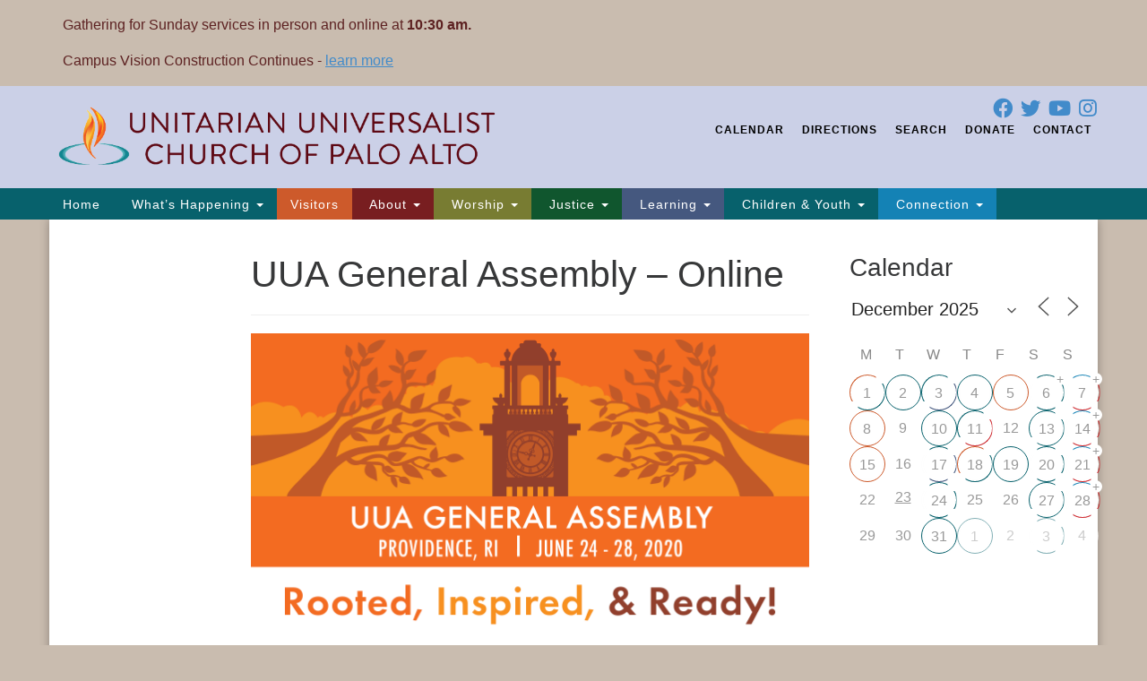

--- FILE ---
content_type: text/html; charset=UTF-8
request_url: https://www.uucpa.org/events/uua-general-assembly-3/
body_size: 30211
content:
<!doctype html>
<html lang="en-US">
<head>
	<meta charset="UTF-8" />
	<meta name="viewport" content="width=device-width, initial-scale=1" />
	<link rel="profile" href="https://gmpg.org/xfn/11" />
<script src="https://kit.fontawesome.com/76d57a83ef.js" crossorigin="anonymous"></script>
	<title>UUA General Assembly &#8211; Online &#8211; Unitarian Universalist Church of Palo Alto</title>
<meta name='robots' content='max-image-preview:large' />
	<style>img:is([sizes="auto" i], [sizes^="auto," i]) { contain-intrinsic-size: 3000px 1500px }</style>
	
<!-- Open Graph Meta Tags generated by Blog2Social 870 - https://www.blog2social.com -->
<meta property="og:title" content="UUA General Assembly - Online"/>
<meta property="og:description" content="General Assembly (GA) is the annual meeting of our Unitarian Universalist Association (UUA). Attendees worship, witness, learn, connect, and make policy for the"/>
<meta property="og:url" content="/events/uua-general-assembly-3/"/>
<meta property="og:image" content="https://www.uucpa.org/wp-content/uploads/2020/01/xl_rectangle.png"/>
<meta property="og:image:width" content="2500" />
<meta property="og:image:height" content="1364" />
<meta property="og:image:type" content="image/png" />
<meta property="og:type" content="article"/>
<meta property="og:article:published_time" content="2020-01-26 08:03:37"/>
<meta property="og:article:modified_time" content="2020-05-10 01:05:30"/>
<!-- Open Graph Meta Tags generated by Blog2Social 870 - https://www.blog2social.com -->

<!-- Twitter Card generated by Blog2Social 870 - https://www.blog2social.com -->
<meta name="twitter:card" content="summary">
<meta name="twitter:title" content="UUA General Assembly - Online"/>
<meta name="twitter:description" content="General Assembly (GA) is the annual meeting of our Unitarian Universalist Association (UUA). Attendees worship, witness, learn, connect, and make policy for the"/>
<meta name="twitter:image" content="https://www.uucpa.org/wp-content/uploads/2020/01/xl_rectangle.png"/>
<!-- Twitter Card generated by Blog2Social 870 - https://www.blog2social.com -->
<meta name="author" content="webadmin"/>
<link rel='dns-prefetch' href='//js.stripe.com' />
<link rel="alternate" type="application/rss+xml" title="Unitarian Universalist Church of Palo Alto &raquo; Feed" href="https://www.uucpa.org/feed/" />
<link rel="alternate" type="application/rss+xml" title="Unitarian Universalist Church of Palo Alto &raquo; Comments Feed" href="https://www.uucpa.org/comments/feed/" />
<script type="text/javascript">
/* <![CDATA[ */
window._wpemojiSettings = {"baseUrl":"https:\/\/s.w.org\/images\/core\/emoji\/16.0.1\/72x72\/","ext":".png","svgUrl":"https:\/\/s.w.org\/images\/core\/emoji\/16.0.1\/svg\/","svgExt":".svg","source":{"concatemoji":"https:\/\/www.uucpa.org\/wp-includes\/js\/wp-emoji-release.min.js?ver=b35fcc9ae4892888d9b9e31de98d4a5d"}};
/*! This file is auto-generated */
!function(s,n){var o,i,e;function c(e){try{var t={supportTests:e,timestamp:(new Date).valueOf()};sessionStorage.setItem(o,JSON.stringify(t))}catch(e){}}function p(e,t,n){e.clearRect(0,0,e.canvas.width,e.canvas.height),e.fillText(t,0,0);var t=new Uint32Array(e.getImageData(0,0,e.canvas.width,e.canvas.height).data),a=(e.clearRect(0,0,e.canvas.width,e.canvas.height),e.fillText(n,0,0),new Uint32Array(e.getImageData(0,0,e.canvas.width,e.canvas.height).data));return t.every(function(e,t){return e===a[t]})}function u(e,t){e.clearRect(0,0,e.canvas.width,e.canvas.height),e.fillText(t,0,0);for(var n=e.getImageData(16,16,1,1),a=0;a<n.data.length;a++)if(0!==n.data[a])return!1;return!0}function f(e,t,n,a){switch(t){case"flag":return n(e,"\ud83c\udff3\ufe0f\u200d\u26a7\ufe0f","\ud83c\udff3\ufe0f\u200b\u26a7\ufe0f")?!1:!n(e,"\ud83c\udde8\ud83c\uddf6","\ud83c\udde8\u200b\ud83c\uddf6")&&!n(e,"\ud83c\udff4\udb40\udc67\udb40\udc62\udb40\udc65\udb40\udc6e\udb40\udc67\udb40\udc7f","\ud83c\udff4\u200b\udb40\udc67\u200b\udb40\udc62\u200b\udb40\udc65\u200b\udb40\udc6e\u200b\udb40\udc67\u200b\udb40\udc7f");case"emoji":return!a(e,"\ud83e\udedf")}return!1}function g(e,t,n,a){var r="undefined"!=typeof WorkerGlobalScope&&self instanceof WorkerGlobalScope?new OffscreenCanvas(300,150):s.createElement("canvas"),o=r.getContext("2d",{willReadFrequently:!0}),i=(o.textBaseline="top",o.font="600 32px Arial",{});return e.forEach(function(e){i[e]=t(o,e,n,a)}),i}function t(e){var t=s.createElement("script");t.src=e,t.defer=!0,s.head.appendChild(t)}"undefined"!=typeof Promise&&(o="wpEmojiSettingsSupports",i=["flag","emoji"],n.supports={everything:!0,everythingExceptFlag:!0},e=new Promise(function(e){s.addEventListener("DOMContentLoaded",e,{once:!0})}),new Promise(function(t){var n=function(){try{var e=JSON.parse(sessionStorage.getItem(o));if("object"==typeof e&&"number"==typeof e.timestamp&&(new Date).valueOf()<e.timestamp+604800&&"object"==typeof e.supportTests)return e.supportTests}catch(e){}return null}();if(!n){if("undefined"!=typeof Worker&&"undefined"!=typeof OffscreenCanvas&&"undefined"!=typeof URL&&URL.createObjectURL&&"undefined"!=typeof Blob)try{var e="postMessage("+g.toString()+"("+[JSON.stringify(i),f.toString(),p.toString(),u.toString()].join(",")+"));",a=new Blob([e],{type:"text/javascript"}),r=new Worker(URL.createObjectURL(a),{name:"wpTestEmojiSupports"});return void(r.onmessage=function(e){c(n=e.data),r.terminate(),t(n)})}catch(e){}c(n=g(i,f,p,u))}t(n)}).then(function(e){for(var t in e)n.supports[t]=e[t],n.supports.everything=n.supports.everything&&n.supports[t],"flag"!==t&&(n.supports.everythingExceptFlag=n.supports.everythingExceptFlag&&n.supports[t]);n.supports.everythingExceptFlag=n.supports.everythingExceptFlag&&!n.supports.flag,n.DOMReady=!1,n.readyCallback=function(){n.DOMReady=!0}}).then(function(){return e}).then(function(){var e;n.supports.everything||(n.readyCallback(),(e=n.source||{}).concatemoji?t(e.concatemoji):e.wpemoji&&e.twemoji&&(t(e.twemoji),t(e.wpemoji)))}))}((window,document),window._wpemojiSettings);
/* ]]> */
</script>
<style id='wp-emoji-styles-inline-css' type='text/css'>

	img.wp-smiley, img.emoji {
		display: inline !important;
		border: none !important;
		box-shadow: none !important;
		height: 1em !important;
		width: 1em !important;
		margin: 0 0.07em !important;
		vertical-align: -0.1em !important;
		background: none !important;
		padding: 0 !important;
	}
</style>
<link rel='stylesheet' id='wp-block-library-css' href='https://www.uucpa.org/wp-includes/css/dist/block-library/style.min.css?ver=b35fcc9ae4892888d9b9e31de98d4a5d' type='text/css' media='all' />
<style id='classic-theme-styles-inline-css' type='text/css'>
/*! This file is auto-generated */
.wp-block-button__link{color:#fff;background-color:#32373c;border-radius:9999px;box-shadow:none;text-decoration:none;padding:calc(.667em + 2px) calc(1.333em + 2px);font-size:1.125em}.wp-block-file__button{background:#32373c;color:#fff;text-decoration:none}
</style>
<style id='global-styles-inline-css' type='text/css'>
:root{--wp--preset--aspect-ratio--square: 1;--wp--preset--aspect-ratio--4-3: 4/3;--wp--preset--aspect-ratio--3-4: 3/4;--wp--preset--aspect-ratio--3-2: 3/2;--wp--preset--aspect-ratio--2-3: 2/3;--wp--preset--aspect-ratio--16-9: 16/9;--wp--preset--aspect-ratio--9-16: 9/16;--wp--preset--color--black: #000000;--wp--preset--color--cyan-bluish-gray: #abb8c3;--wp--preset--color--white: #ffffff;--wp--preset--color--pale-pink: #f78da7;--wp--preset--color--vivid-red: #cf2e2e;--wp--preset--color--luminous-vivid-orange: #ff6900;--wp--preset--color--luminous-vivid-amber: #fcb900;--wp--preset--color--light-green-cyan: #7bdcb5;--wp--preset--color--vivid-green-cyan: #00d084;--wp--preset--color--pale-cyan-blue: #8ed1fc;--wp--preset--color--vivid-cyan-blue: #0693e3;--wp--preset--color--vivid-purple: #9b51e0;--wp--preset--gradient--vivid-cyan-blue-to-vivid-purple: linear-gradient(135deg,rgba(6,147,227,1) 0%,rgb(155,81,224) 100%);--wp--preset--gradient--light-green-cyan-to-vivid-green-cyan: linear-gradient(135deg,rgb(122,220,180) 0%,rgb(0,208,130) 100%);--wp--preset--gradient--luminous-vivid-amber-to-luminous-vivid-orange: linear-gradient(135deg,rgba(252,185,0,1) 0%,rgba(255,105,0,1) 100%);--wp--preset--gradient--luminous-vivid-orange-to-vivid-red: linear-gradient(135deg,rgba(255,105,0,1) 0%,rgb(207,46,46) 100%);--wp--preset--gradient--very-light-gray-to-cyan-bluish-gray: linear-gradient(135deg,rgb(238,238,238) 0%,rgb(169,184,195) 100%);--wp--preset--gradient--cool-to-warm-spectrum: linear-gradient(135deg,rgb(74,234,220) 0%,rgb(151,120,209) 20%,rgb(207,42,186) 40%,rgb(238,44,130) 60%,rgb(251,105,98) 80%,rgb(254,248,76) 100%);--wp--preset--gradient--blush-light-purple: linear-gradient(135deg,rgb(255,206,236) 0%,rgb(152,150,240) 100%);--wp--preset--gradient--blush-bordeaux: linear-gradient(135deg,rgb(254,205,165) 0%,rgb(254,45,45) 50%,rgb(107,0,62) 100%);--wp--preset--gradient--luminous-dusk: linear-gradient(135deg,rgb(255,203,112) 0%,rgb(199,81,192) 50%,rgb(65,88,208) 100%);--wp--preset--gradient--pale-ocean: linear-gradient(135deg,rgb(255,245,203) 0%,rgb(182,227,212) 50%,rgb(51,167,181) 100%);--wp--preset--gradient--electric-grass: linear-gradient(135deg,rgb(202,248,128) 0%,rgb(113,206,126) 100%);--wp--preset--gradient--midnight: linear-gradient(135deg,rgb(2,3,129) 0%,rgb(40,116,252) 100%);--wp--preset--font-size--small: 13px;--wp--preset--font-size--medium: 20px;--wp--preset--font-size--large: 36px;--wp--preset--font-size--x-large: 42px;--wp--preset--spacing--20: 0.44rem;--wp--preset--spacing--30: 0.67rem;--wp--preset--spacing--40: 1rem;--wp--preset--spacing--50: 1.5rem;--wp--preset--spacing--60: 2.25rem;--wp--preset--spacing--70: 3.38rem;--wp--preset--spacing--80: 5.06rem;--wp--preset--shadow--natural: 6px 6px 9px rgba(0, 0, 0, 0.2);--wp--preset--shadow--deep: 12px 12px 50px rgba(0, 0, 0, 0.4);--wp--preset--shadow--sharp: 6px 6px 0px rgba(0, 0, 0, 0.2);--wp--preset--shadow--outlined: 6px 6px 0px -3px rgba(255, 255, 255, 1), 6px 6px rgba(0, 0, 0, 1);--wp--preset--shadow--crisp: 6px 6px 0px rgba(0, 0, 0, 1);}:where(.is-layout-flex){gap: 0.5em;}:where(.is-layout-grid){gap: 0.5em;}body .is-layout-flex{display: flex;}.is-layout-flex{flex-wrap: wrap;align-items: center;}.is-layout-flex > :is(*, div){margin: 0;}body .is-layout-grid{display: grid;}.is-layout-grid > :is(*, div){margin: 0;}:where(.wp-block-columns.is-layout-flex){gap: 2em;}:where(.wp-block-columns.is-layout-grid){gap: 2em;}:where(.wp-block-post-template.is-layout-flex){gap: 1.25em;}:where(.wp-block-post-template.is-layout-grid){gap: 1.25em;}.has-black-color{color: var(--wp--preset--color--black) !important;}.has-cyan-bluish-gray-color{color: var(--wp--preset--color--cyan-bluish-gray) !important;}.has-white-color{color: var(--wp--preset--color--white) !important;}.has-pale-pink-color{color: var(--wp--preset--color--pale-pink) !important;}.has-vivid-red-color{color: var(--wp--preset--color--vivid-red) !important;}.has-luminous-vivid-orange-color{color: var(--wp--preset--color--luminous-vivid-orange) !important;}.has-luminous-vivid-amber-color{color: var(--wp--preset--color--luminous-vivid-amber) !important;}.has-light-green-cyan-color{color: var(--wp--preset--color--light-green-cyan) !important;}.has-vivid-green-cyan-color{color: var(--wp--preset--color--vivid-green-cyan) !important;}.has-pale-cyan-blue-color{color: var(--wp--preset--color--pale-cyan-blue) !important;}.has-vivid-cyan-blue-color{color: var(--wp--preset--color--vivid-cyan-blue) !important;}.has-vivid-purple-color{color: var(--wp--preset--color--vivid-purple) !important;}.has-black-background-color{background-color: var(--wp--preset--color--black) !important;}.has-cyan-bluish-gray-background-color{background-color: var(--wp--preset--color--cyan-bluish-gray) !important;}.has-white-background-color{background-color: var(--wp--preset--color--white) !important;}.has-pale-pink-background-color{background-color: var(--wp--preset--color--pale-pink) !important;}.has-vivid-red-background-color{background-color: var(--wp--preset--color--vivid-red) !important;}.has-luminous-vivid-orange-background-color{background-color: var(--wp--preset--color--luminous-vivid-orange) !important;}.has-luminous-vivid-amber-background-color{background-color: var(--wp--preset--color--luminous-vivid-amber) !important;}.has-light-green-cyan-background-color{background-color: var(--wp--preset--color--light-green-cyan) !important;}.has-vivid-green-cyan-background-color{background-color: var(--wp--preset--color--vivid-green-cyan) !important;}.has-pale-cyan-blue-background-color{background-color: var(--wp--preset--color--pale-cyan-blue) !important;}.has-vivid-cyan-blue-background-color{background-color: var(--wp--preset--color--vivid-cyan-blue) !important;}.has-vivid-purple-background-color{background-color: var(--wp--preset--color--vivid-purple) !important;}.has-black-border-color{border-color: var(--wp--preset--color--black) !important;}.has-cyan-bluish-gray-border-color{border-color: var(--wp--preset--color--cyan-bluish-gray) !important;}.has-white-border-color{border-color: var(--wp--preset--color--white) !important;}.has-pale-pink-border-color{border-color: var(--wp--preset--color--pale-pink) !important;}.has-vivid-red-border-color{border-color: var(--wp--preset--color--vivid-red) !important;}.has-luminous-vivid-orange-border-color{border-color: var(--wp--preset--color--luminous-vivid-orange) !important;}.has-luminous-vivid-amber-border-color{border-color: var(--wp--preset--color--luminous-vivid-amber) !important;}.has-light-green-cyan-border-color{border-color: var(--wp--preset--color--light-green-cyan) !important;}.has-vivid-green-cyan-border-color{border-color: var(--wp--preset--color--vivid-green-cyan) !important;}.has-pale-cyan-blue-border-color{border-color: var(--wp--preset--color--pale-cyan-blue) !important;}.has-vivid-cyan-blue-border-color{border-color: var(--wp--preset--color--vivid-cyan-blue) !important;}.has-vivid-purple-border-color{border-color: var(--wp--preset--color--vivid-purple) !important;}.has-vivid-cyan-blue-to-vivid-purple-gradient-background{background: var(--wp--preset--gradient--vivid-cyan-blue-to-vivid-purple) !important;}.has-light-green-cyan-to-vivid-green-cyan-gradient-background{background: var(--wp--preset--gradient--light-green-cyan-to-vivid-green-cyan) !important;}.has-luminous-vivid-amber-to-luminous-vivid-orange-gradient-background{background: var(--wp--preset--gradient--luminous-vivid-amber-to-luminous-vivid-orange) !important;}.has-luminous-vivid-orange-to-vivid-red-gradient-background{background: var(--wp--preset--gradient--luminous-vivid-orange-to-vivid-red) !important;}.has-very-light-gray-to-cyan-bluish-gray-gradient-background{background: var(--wp--preset--gradient--very-light-gray-to-cyan-bluish-gray) !important;}.has-cool-to-warm-spectrum-gradient-background{background: var(--wp--preset--gradient--cool-to-warm-spectrum) !important;}.has-blush-light-purple-gradient-background{background: var(--wp--preset--gradient--blush-light-purple) !important;}.has-blush-bordeaux-gradient-background{background: var(--wp--preset--gradient--blush-bordeaux) !important;}.has-luminous-dusk-gradient-background{background: var(--wp--preset--gradient--luminous-dusk) !important;}.has-pale-ocean-gradient-background{background: var(--wp--preset--gradient--pale-ocean) !important;}.has-electric-grass-gradient-background{background: var(--wp--preset--gradient--electric-grass) !important;}.has-midnight-gradient-background{background: var(--wp--preset--gradient--midnight) !important;}.has-small-font-size{font-size: var(--wp--preset--font-size--small) !important;}.has-medium-font-size{font-size: var(--wp--preset--font-size--medium) !important;}.has-large-font-size{font-size: var(--wp--preset--font-size--large) !important;}.has-x-large-font-size{font-size: var(--wp--preset--font-size--x-large) !important;}
:where(.wp-block-post-template.is-layout-flex){gap: 1.25em;}:where(.wp-block-post-template.is-layout-grid){gap: 1.25em;}
:where(.wp-block-columns.is-layout-flex){gap: 2em;}:where(.wp-block-columns.is-layout-grid){gap: 2em;}
:root :where(.wp-block-pullquote){font-size: 1.5em;line-height: 1.6;}
</style>
<link rel='stylesheet' id='wpedon-css' href='https://www.uucpa.org/wp-content/plugins/easy-paypal-donation/assets/css/wpedon.css?ver=1.5.1' type='text/css' media='all' />
<link rel='stylesheet' id='events-manager-css' href='https://www.uucpa.org/wp-content/plugins/events-manager/includes/css/events-manager.min.css?ver=7.2.2.1' type='text/css' media='all' />
<style id='events-manager-inline-css' type='text/css'>
body .em { --line-height : inherit; }
</style>
<link rel='stylesheet' id='events-manager-pro-css' href='https://www.uucpa.org/wp-content/plugins/events-manager-pro/includes/css/events-manager-pro.css?ver=3.7.2.2' type='text/css' media='all' />
<link rel='stylesheet' id='sow-image-default-a258e6bfa2d8-css' href='https://www.uucpa.org/wp-content/uploads/siteorigin-widgets/sow-image-default-a258e6bfa2d8.css?ver=b35fcc9ae4892888d9b9e31de98d4a5d' type='text/css' media='all' />
<link rel='stylesheet' id='staffer-css' href='https://www.uucpa.org/wp-content/plugins/staffer/public/css/staffer-styles.css?ver=2.1.0' type='text/css' media='all' />
<link rel='stylesheet' id='dashicons-css' href='https://www.uucpa.org/wp-includes/css/dashicons.min.css?ver=b35fcc9ae4892888d9b9e31de98d4a5d' type='text/css' media='all' />
<link rel='stylesheet' id='wp-fullcalendar-css' href='https://www.uucpa.org/wp-content/plugins/wp-fullcalendar/includes/css/main.css?ver=1.6' type='text/css' media='all' />
<link rel='stylesheet' id='wp-fullcalendar-tippy-light-border-css' href='https://www.uucpa.org/wp-content/plugins/wp-fullcalendar/includes/css/tippy/light-border.css?ver=1.6' type='text/css' media='all' />
<link rel='stylesheet' id='jquery-ui-css' href='https://www.uucpa.org/wp-content/plugins/wp-fullcalendar/includes/css/jquery-ui/smoothness/jquery-ui.min.css?ver=1.6' type='text/css' media='all' />
<link rel='stylesheet' id='jquery-ui-theme-css' href='https://www.uucpa.org/wp-content/plugins/wp-fullcalendar/includes/css/jquery-ui/smoothness/theme.css?ver=1.6' type='text/css' media='all' />
<link rel='stylesheet' id='uuatheme-parent-style-css' href='https://www.uucpa.org/wp-content/themes/uua-congregation/style.css?ver=1.3.3' type='text/css' media='all' />
<link rel='stylesheet' id='font-awesome-css' href='https://www.uucpa.org/wp-content/plugins/elementor/assets/lib/font-awesome/css/font-awesome.min.css?ver=4.7.0' type='text/css' media='all' />
<link rel='stylesheet' id='uuatheme-style-css' href='https://www.uucpa.org/wp-content/themes/rainbow-child/style.css?ver=1.3.3' type='text/css' media='all' />
<script type="text/javascript" src="https://www.uucpa.org/wp-includes/js/tinymce/tinymce.min.js?ver=49110-20250317" id="wp-tinymce-root-js"></script>
<script type="text/javascript" src="https://www.uucpa.org/wp-includes/js/tinymce/plugins/compat3x/plugin.min.js?ver=49110-20250317" id="wp-tinymce-js"></script>
<script type="text/javascript" src="https://www.uucpa.org/wp-includes/js/jquery/jquery.min.js?ver=3.7.1" id="jquery-core-js"></script>
<script type="text/javascript" src="https://www.uucpa.org/wp-includes/js/jquery/jquery-migrate.min.js?ver=3.4.1" id="jquery-migrate-js"></script>
<script type="text/javascript" src="https://www.uucpa.org/wp-includes/js/jquery/ui/core.min.js?ver=1.13.3" id="jquery-ui-core-js"></script>
<script type="text/javascript" src="https://www.uucpa.org/wp-includes/js/jquery/ui/mouse.min.js?ver=1.13.3" id="jquery-ui-mouse-js"></script>
<script type="text/javascript" src="https://www.uucpa.org/wp-includes/js/jquery/ui/sortable.min.js?ver=1.13.3" id="jquery-ui-sortable-js"></script>
<script type="text/javascript" src="https://www.uucpa.org/wp-includes/js/jquery/ui/datepicker.min.js?ver=1.13.3" id="jquery-ui-datepicker-js"></script>
<script type="text/javascript" id="jquery-ui-datepicker-js-after">
/* <![CDATA[ */
jQuery(function(jQuery){jQuery.datepicker.setDefaults({"closeText":"Close","currentText":"Today","monthNames":["January","February","March","April","May","June","July","August","September","October","November","December"],"monthNamesShort":["Jan","Feb","Mar","Apr","May","Jun","Jul","Aug","Sep","Oct","Nov","Dec"],"nextText":"Next","prevText":"Previous","dayNames":["Sunday","Monday","Tuesday","Wednesday","Thursday","Friday","Saturday"],"dayNamesShort":["Sun","Mon","Tue","Wed","Thu","Fri","Sat"],"dayNamesMin":["S","M","T","W","T","F","S"],"dateFormat":"MM d, yy","firstDay":1,"isRTL":false});});
/* ]]> */
</script>
<script type="text/javascript" src="https://www.uucpa.org/wp-includes/js/jquery/ui/resizable.min.js?ver=1.13.3" id="jquery-ui-resizable-js"></script>
<script type="text/javascript" src="https://www.uucpa.org/wp-includes/js/jquery/ui/draggable.min.js?ver=1.13.3" id="jquery-ui-draggable-js"></script>
<script type="text/javascript" src="https://www.uucpa.org/wp-includes/js/jquery/ui/controlgroup.min.js?ver=1.13.3" id="jquery-ui-controlgroup-js"></script>
<script type="text/javascript" src="https://www.uucpa.org/wp-includes/js/jquery/ui/checkboxradio.min.js?ver=1.13.3" id="jquery-ui-checkboxradio-js"></script>
<script type="text/javascript" src="https://www.uucpa.org/wp-includes/js/jquery/ui/button.min.js?ver=1.13.3" id="jquery-ui-button-js"></script>
<script type="text/javascript" src="https://www.uucpa.org/wp-includes/js/jquery/ui/dialog.min.js?ver=1.13.3" id="jquery-ui-dialog-js"></script>
<script type="text/javascript" id="events-manager-js-extra">
/* <![CDATA[ */
var EM = {"ajaxurl":"https:\/\/www.uucpa.org\/wp-admin\/admin-ajax.php","locationajaxurl":"https:\/\/www.uucpa.org\/wp-admin\/admin-ajax.php?action=locations_search","firstDay":"1","locale":"en","dateFormat":"yy-mm-dd","ui_css":"https:\/\/www.uucpa.org\/wp-content\/plugins\/events-manager\/includes\/css\/jquery-ui\/build.min.css","show24hours":"0","is_ssl":"1","autocomplete_limit":"10","calendar":{"breakpoints":{"small":560,"medium":908,"large":false}},"phone":"","datepicker":{"format":"m\/d\/Y"},"search":{"breakpoints":{"small":650,"medium":850,"full":false}},"url":"https:\/\/www.uucpa.org\/wp-content\/plugins\/events-manager","assets":{"input.em-uploader":{"js":{"em-uploader":{"url":"https:\/\/www.uucpa.org\/wp-content\/plugins\/events-manager\/includes\/js\/em-uploader.js?v=7.2.2.1","event":"em_uploader_ready"}}},".em-event-editor":{"js":{"event-editor":{"url":"https:\/\/www.uucpa.org\/wp-content\/plugins\/events-manager\/includes\/js\/events-manager-event-editor.js?v=7.2.2.1","event":"em_event_editor_ready"}},"css":{"event-editor":"https:\/\/www.uucpa.org\/wp-content\/plugins\/events-manager\/includes\/css\/events-manager-event-editor.min.css?v=7.2.2.1"}},".em-recurrence-sets, .em-timezone":{"js":{"luxon":{"url":"luxon\/luxon.js?v=7.2.2.1","event":"em_luxon_ready"}}},".em-booking-form, #em-booking-form, .em-booking-recurring, .em-event-booking-form":{"js":{"em-bookings":{"url":"https:\/\/www.uucpa.org\/wp-content\/plugins\/events-manager\/includes\/js\/bookingsform.js?v=7.2.2.1","event":"em_booking_form_js_loaded"},"em-coupons":{"url":"https:\/\/www.uucpa.org\/wp-content\/plugins\/events-manager-pro\/add-ons\/coupons\/coupons.js?v=3.7.2.2","requires":"em-bookings"}},"css":{"em-coupons":"https:\/\/www.uucpa.org\/wp-content\/plugins\/events-manager-pro\/add-ons\/coupons\/coupons.min.css?v=3.7.2.2"}},"#em-opt-archetypes":{"js":{"archetypes":"https:\/\/www.uucpa.org\/wp-content\/plugins\/events-manager\/includes\/js\/admin-archetype-editor.js?v=7.2.2.1","archetypes_ms":"https:\/\/www.uucpa.org\/wp-content\/plugins\/events-manager\/includes\/js\/admin-archetypes.js?v=7.2.2.1","qs":"qs\/qs.js?v=7.2.2.1"}},".em-cart-coupons-form":{"js":{"em-coupons-cart":{"url":"https:\/\/www.uucpa.org\/wp-content\/plugins\/events-manager-pro\/add-ons\/coupons\/coupons-cart.js?v=3.7.2.2","event":"em_timepicker_ready"}},"css":{"em-coupons":"https:\/\/www.uucpa.org\/wp-content\/plugins\/events-manager-pro\/add-ons\/coupons\/coupons.min.css?v=3.7.2.2"}}},"cached":"","bookingInProgress":"Please wait while the booking is being submitted.","tickets_save":"Save Ticket","bookingajaxurl":"https:\/\/www.uucpa.org\/wp-admin\/admin-ajax.php","bookings_export_save":"Export Bookings","bookings_settings_save":"Save Settings","booking_delete":"Are you sure you want to delete?","booking_offset":"30","bookings":{"submit_button":{"text":{"default":"Send your registration","free":"Send your registration","payment":"Send your registration","processing":"Processing ..."}},"update_listener":""},"bb_full":"Sold Out","bb_book":"Register Now","bb_booking":"Registering...","bb_booked":"Registration Submitted","bb_error":"Registration Error. Try again?","bb_cancel":"Cancel","bb_canceling":"Canceling...","bb_cancelled":"Cancelled","bb_cancel_error":"Cancellation Error. Try again?","event_cancellations":{"warning":"If you choose to cancel your event, after you save this event, no further bookings will be possible for this event."},"txt_search":"Search","txt_searching":"Searching...","txt_loading":"Loading...","cache":"","api_nonce":"ba0d61c166","attendance_api_url":"https:\/\/www.uucpa.org\/wp-json\/events-manager\/v1\/attendance"};
/* ]]> */
</script>
<script type="text/javascript" src="https://www.uucpa.org/wp-content/plugins/events-manager/includes/js/events-manager.js?ver=7.2.2.1" id="events-manager-js"></script>
<script type="text/javascript" src="https://www.uucpa.org/wp-content/plugins/events-manager-pro/includes/js/events-manager-pro.js?ver=3.7.2.2" id="events-manager-pro-js"></script>
<script type="text/javascript" id="staffer-js-extra">
/* <![CDATA[ */
var cwStaffer = {"plugin_path":"https:\/\/www.uucpa.org\/wp-content\/plugins\/staffer\/public\/"};
/* ]]> */
</script>
<script type="text/javascript" src="https://www.uucpa.org/wp-content/plugins/staffer/public/js/staffer-scripts.js?ver=2.1.0" id="staffer-js"></script>
<script type="text/javascript" src="https://js.stripe.com/v3/?ver=b35fcc9ae4892888d9b9e31de98d4a5d" id="stripe-v3-js"></script>
<script type="text/javascript" src="https://www.uucpa.org/wp-includes/js/jquery/ui/menu.min.js?ver=1.13.3" id="jquery-ui-menu-js"></script>
<script type="text/javascript" src="https://www.uucpa.org/wp-includes/js/jquery/ui/selectmenu.min.js?ver=1.13.3" id="jquery-ui-selectmenu-js"></script>
<script type="text/javascript" src="https://www.uucpa.org/wp-includes/js/jquery/ui/tooltip.min.js?ver=1.13.3" id="jquery-ui-tooltip-js"></script>
<script type="text/javascript" src="https://www.uucpa.org/wp-includes/js/dist/vendor/moment.min.js?ver=2.30.1" id="moment-js"></script>
<script type="text/javascript" id="moment-js-after">
/* <![CDATA[ */
moment.updateLocale( 'en_US', {"months":["January","February","March","April","May","June","July","August","September","October","November","December"],"monthsShort":["Jan","Feb","Mar","Apr","May","Jun","Jul","Aug","Sep","Oct","Nov","Dec"],"weekdays":["Sunday","Monday","Tuesday","Wednesday","Thursday","Friday","Saturday"],"weekdaysShort":["Sun","Mon","Tue","Wed","Thu","Fri","Sat"],"week":{"dow":1},"longDateFormat":{"LT":"g:i a","LTS":null,"L":null,"LL":"F j, Y","LLL":"F j, Y g:i a","LLLL":null}} );
/* ]]> */
</script>
<script type="text/javascript" id="wp-fullcalendar-js-extra">
/* <![CDATA[ */
var WPFC = {"ajaxurl":"https:\/\/www.uucpa.org\/wp-admin\/admin-ajax.php?action=WP_FullCalendar","firstDay":"1","wpfc_theme":"jquery-ui","wpfc_limit":"15","wpfc_limit_txt":"more ...","timeFormat":"h(:mm)A","defaultView":"basicWeek","weekends":"true","header":{"left":"prev,next today","center":"title","right":"month,basicWeek,basicDay,agendaWeek,agendaDay"},"wpfc_qtips":"1","tippy_theme":"light-border","tippy_placement":"auto","tippy_loading":"Loading..."};
/* ]]> */
</script>
<script type="text/javascript" src="https://www.uucpa.org/wp-content/plugins/wp-fullcalendar/includes/js/main.js?ver=1.6" id="wp-fullcalendar-js"></script>
<link rel="https://api.w.org/" href="https://www.uucpa.org/wp-json/" /><link rel="EditURI" type="application/rsd+xml" title="RSD" href="https://www.uucpa.org/xmlrpc.php?rsd" />

<link rel="canonical" href="https://www.uucpa.org/events/uua-general-assembly-3/" />
<link rel='shortlink' href='https://www.uucpa.org/?p=19883' />
<link rel="alternate" title="oEmbed (JSON)" type="application/json+oembed" href="https://www.uucpa.org/wp-json/oembed/1.0/embed?url=https%3A%2F%2Fwww.uucpa.org%2Fevents%2Fuua-general-assembly-3%2F" />
<link rel="alternate" title="oEmbed (XML)" type="text/xml+oembed" href="https://www.uucpa.org/wp-json/oembed/1.0/embed?url=https%3A%2F%2Fwww.uucpa.org%2Fevents%2Fuua-general-assembly-3%2F&#038;format=xml" />

<link rel="alternate" type="application/rss+xml" title="Podcast RSS feed" href="https://www.uucpa.org/feed/podcast" />

<style type="text/css">.uuatheme_map_canvas{color:black}.uuatheme_map_canvas img{max-width:none;}</style><meta name="generator" content="Elementor 3.33.1; features: e_font_icon_svg, additional_custom_breakpoints; settings: css_print_method-external, google_font-enabled, font_display-swap">
			<style>
				.e-con.e-parent:nth-of-type(n+4):not(.e-lazyloaded):not(.e-no-lazyload),
				.e-con.e-parent:nth-of-type(n+4):not(.e-lazyloaded):not(.e-no-lazyload) * {
					background-image: none !important;
				}
				@media screen and (max-height: 1024px) {
					.e-con.e-parent:nth-of-type(n+3):not(.e-lazyloaded):not(.e-no-lazyload),
					.e-con.e-parent:nth-of-type(n+3):not(.e-lazyloaded):not(.e-no-lazyload) * {
						background-image: none !important;
					}
				}
				@media screen and (max-height: 640px) {
					.e-con.e-parent:nth-of-type(n+2):not(.e-lazyloaded):not(.e-no-lazyload),
					.e-con.e-parent:nth-of-type(n+2):not(.e-lazyloaded):not(.e-no-lazyload) * {
						background-image: none !important;
					}
				}
			</style>
			<style type="text/css" id="custom-background-css">
body.custom-background { background-color: #c9bcaf; }
</style>
	<link rel="icon" href="https://www.uucpa.org/wp-content/uploads/2019/09/cropped-android-chrome-512x512-32x32.png" sizes="32x32" />
<link rel="icon" href="https://www.uucpa.org/wp-content/uploads/2019/09/cropped-android-chrome-512x512-192x192.png" sizes="192x192" />
<link rel="apple-touch-icon" href="https://www.uucpa.org/wp-content/uploads/2019/09/cropped-android-chrome-512x512-180x180.png" />
<meta name="msapplication-TileImage" content="https://www.uucpa.org/wp-content/uploads/2019/09/cropped-android-chrome-512x512-270x270.png" />
<style id="kirki-inline-styles"></style><!-- Global site tag (gtag.js) - Google Analytics -->
<script async src="https://www.googletagmanager.com/gtag/js?id=UA-120786216-1"></script>
<script data-ad-client="ca-pub-4002773099323382" async src="https://pagead2.googlesyndication.com/pagead/js/adsbygoogle.js"></script>
<script>
  window.dataLayer = window.dataLayer || [];
  function gtag(){dataLayer.push(arguments);}
    gtag('js', new Date());

    gtag('config', 'UA-120786216-1');
    </script>
</head>
<body class="wp-singular event-template-default single single-event postid-19883 custom-background wp-theme-uua-congregation wp-child-theme-rainbow-child eio-default metaslider-plugin aqua-green uua-general-assembly-3 elementor-default elementor-kit-46999">

<div id="skip"><a href="#content">Skip to content</a></div>


<div class="site-notice">
	<div class="container">

		<p data-start="181" data-end="325">Gathering for Sunday services in person and online at <strong data-start="304" data-end="323">10:30 am. </strong></p>
<p data-start="181" data-end="325">Campus Vision Construction Continues - <a href="https://www.uucpa.org/uucpa-campus-closures-during-the-campus-vision-remodel/">learn more</a></p>
	</div>
</div>



<div class="row slide-search">
	<div class="container">
		<div class="sitesearch">
			
<form role="search" method="get" class="search-form form-inline" action="https://www.uucpa.org/">
	<label class="sr-only" for="search-form-694afdb65e694">
		<span>Search for:</span>
	</label>
	<div class="input-group">
		<input type="search" id="search-form-694afdb65e694" class="search-field form-control" placeholder="Search &hellip;" value="" name="s" />
		<span class="input-group-btn">
			<button type="submit" class="search-submit btn btn-default">Search</button>
		</span>
	</div>
</form>

		</div>
	</div>
</div>


<div class="row slide-location">
	<div class="container">
		<div class="col-md-1"></div>
		<div class="col-md-7">
			<span class="sr-only">Google Map</span>
			<div id="uuatheme_map_694afdb65e896" class="uuatheme_map_canvas" data-lat="37.4194942" data-lng="-122.1123241" data-options="{&quot;address&quot;:&quot;505 East Charleston, Palo Alto, CA 94306&quot;,&quot;label&quot;:&quot;Unitarian Universalist Church of Palo Alto&quot;,&quot;width&quot;:&quot;100%&quot;,&quot;height&quot;:&quot;250px&quot;,&quot;enablescrollwheel&quot;:&quot;false&quot;,&quot;disablecontrols&quot;:&quot;false&quot;,&quot;zoom&quot;:15}" style="width:100%;height:250px;"></div><a href="https://maps.google.com?saddr=Current+Location&daddr=37.4194942,-122.1123241" target="_blank">Directions from your current location</a>		</div>
		<section id="sow-editor-2" class="widget col-md-3 widget_sow-editor"><div
			
			class="so-widget-sow-editor so-widget-sow-editor-base"
			
		><h4 class="widget-title">Unitarian Universalist Church of Palo Alto</h4>
<div class="siteorigin-widget-tinymce textwidget">
	<p>505 East Charleston Road<br />
Palo Alto, CA 94306</p>
<p><a href="http://maps.google.com/maps?saddr=Current+Location&amp;daddr=505+east+charleston+road,+palo+alto,+ca+94306" target="_blank" rel="noopener">Directions</a></p>
<p>650-494-0541</p>
<p><a href="mailto:uucpa@uucpa.org" target="_blank" rel="noopener">uucpa@uucpa.org</a></p>
<p>We gather,<br />
our different paths entwined,<br />
to deepen our spiritual lives:<br />
nourishing connection,<br />
learning from each other,<br />
caring for each other,<br />
tending to our world.</p>
</div>
</div></section>
		<div class="col-md-1"></div>
	</div>
</div>

<div class="row masthead-header ">
	<div class="container">
		<div class="col-md-7 logo-area">
			<a class="navbar-brand" rel="home" href="https://www.uucpa.org/">
				<img class="uucpa-site-logo" src="https://www.uucpa.org/wp-content/uploads/2020/01/UUCPA-logo2-color-bigger-canvas-1.png" alt="Unitarian Universalist Church of Palo Alto">
				<div class="site-title" >
														</div>
			</a>
		</div>
		<div class="col-md-5 header-right">

			<div class="social-media-links"><a href="https://www.facebook.com/uucpa"><i class="fa fa-facebook-official fa-2x"></i><span class="sr-only">Facebook</span></a> <a href="https://twitter.com/uucpa"><i class="fa fa-twitter fa-2x"></i><span class="sr-only">Twitter</span></a> <a href="https://www.youtube.com/channel/UCM05n0t7MwVVMdohXT6orfQ"><i class="fa fa-youtube fa-2x"></i><span class="sr-only">YouTube</span></a> <a href="https://www.instagram.com/uucpa/"><i class="fa fa-instagram fa-2x"></i><span class="sr-only">Instagram</span></a> </div>
			<div class="menu-utility-menu-container"><ul id="menu-utility-menu" class="nav nav-pills"><li id="menu-item-4685" class="menu-item menu-item-type-post_type menu-item-object-page menu-item-4685"><a href="https://www.uucpa.org/whats-happening/events/">Calendar</a></li>
<li id="menu-item-2399" class="location-toggle menu-item menu-item-type-custom menu-item-object-custom menu-item-2399"><a href="#">Directions</a></li>
<li id="menu-item-2400" class="search-toggle menu-item menu-item-type-custom menu-item-object-custom menu-item-2400"><a href="#">Search</a></li>
<li id="menu-item-2523" class="menu-item menu-item-type-post_type menu-item-object-page menu-item-2523"><a href="https://www.uucpa.org/connection/donate/">Donate</a></li>
<li id="menu-item-2524" class="menu-item menu-item-type-post_type menu-item-object-page menu-item-2524"><a href="https://www.uucpa.org/about-us/contact/">Contact</a></li>
</ul></div>		</div>
		<div class="col-md-13">
			<div class="header-text-field"></div>
		</div>
	</div>
</div>

<header class="banner navbar navbar-default navbar-static-top" role="banner">
	<div class="container">
		<div class="navbar-header">
			<button type="button" class="navbar-toggle collapsed" data-toggle="collapse" data-target=".navbar-collapse">
				<span class="sr-only">Toggle navigation</span>
				<span>Menu <i class="fa fa-angle-down"></i></span>
			</button>
		</div>
		<nav class="collapse navbar-collapse" role="navigation">
			<span class="sr-only">Main Navigation</span>
			<div class="menu-main-menu-container"><ul id="menu-main-menu" class="nav navbar-nav"><li id="menu-item-2525" class="menu-item menu-item-type-post_type menu-item-object-page menu-item-home menu-item-2525"><a title="Home" href="https://www.uucpa.org/">Home</a></li>
<li id="menu-item-6732" class="menu-item menu-item-type-custom menu-item-object-custom menu-item-has-children menu-item-6732 dropdown"><a title="What&#039;s Happening" href="#" data-toggle="dropdown" class="dropdown-toggle" aria-haspopup="true"><span class="glyphicon Open/Close What&#8217;s Happening Menu"></span>&nbsp;What&#8217;s Happening <span class="caret"></span></a>
<ul role="menu" class=" dropdown-menu">
	<li id="menu-item-6730" class="menu-item menu-item-type-post_type menu-item-object-page menu-item-6730"><a title="What&#039;s Happening Overview" href="https://www.uucpa.org/whats-happening/">What&#8217;s Happening Overview</a></li>
	<li id="menu-item-32714" class="menu-item menu-item-type-post_type menu-item-object-page menu-item-32714"><a title="Campus Vision Project" href="https://www.uucpa.org/whats-happening/campus-vision-project/">Campus Vision Project</a></li>
	<li id="menu-item-3563" class="menu-item menu-item-type-post_type menu-item-object-page menu-item-3563"><a title="Congregation News" href="https://www.uucpa.org/whats-happening/congregation-news/">Congregation News</a></li>
	<li id="menu-item-2503" class="menu-item menu-item-type-post_type menu-item-object-page menu-item-2503"><a title="Weekly Newsletters" href="https://www.uucpa.org/whats-happening/newsletter/">Weekly Newsletters</a></li>
	<li id="menu-item-3555" class="menu-item menu-item-type-post_type menu-item-object-page menu-item-3555"><a title="Calendar" href="https://www.uucpa.org/whats-happening/events/">Calendar</a></li>
</ul>
</li>
<li id="menu-item-2695" class="menu-item menu-item-type-post_type menu-item-object-page menu-item-2695"><a title="Visitors" href="https://www.uucpa.org/connection/visiting-us/">Visitors</a></li>
<li id="menu-item-2404" class="menu-item menu-item-type-custom menu-item-object-custom menu-item-has-children menu-item-2404 dropdown"><a title="About" href="#" data-toggle="dropdown" class="dropdown-toggle" aria-haspopup="true"><span class="glyphicon Open/Close About Menu"></span>&nbsp;About <span class="caret"></span></a>
<ul role="menu" class=" dropdown-menu">
	<li id="menu-item-2466" class="menu-item menu-item-type-post_type menu-item-object-page menu-item-2466"><a title="About Us" href="https://www.uucpa.org/about-us/">About Us</a></li>
	<li id="menu-item-20562" class="menu-item menu-item-type-post_type menu-item-object-page menu-item-20562"><a title="Member Testimonials" href="https://www.uucpa.org/about-us/member-testimonials/">Member Testimonials</a></li>
	<li id="menu-item-2473" class="menu-item menu-item-type-post_type menu-item-object-page menu-item-2473"><a title="Our Beliefs" href="https://www.uucpa.org/about-us/our-beliefs/">Our Beliefs</a></li>
	<li id="menu-item-2478" class="menu-item menu-item-type-post_type menu-item-object-page menu-item-2478"><a title="Our Mission and Vision" href="https://www.uucpa.org/about-us/our-mission-and-vision/">Our Mission and Vision</a></li>
	<li id="menu-item-2477" class="menu-item menu-item-type-post_type menu-item-object-page menu-item-2477"><a title="Our Ministers and Staff" href="https://www.uucpa.org/about-us/our-minister-and-staff/">Our Ministers and Staff</a></li>
	<li id="menu-item-2474" class="menu-item menu-item-type-post_type menu-item-object-page menu-item-2474"><a title="Our Lay Leaders" href="https://www.uucpa.org/about-us/our-elected-leaders/">Our Lay Leaders</a></li>
	<li id="menu-item-2475" class="menu-item menu-item-type-post_type menu-item-object-page menu-item-2475"><a title="Our Governance" href="https://www.uucpa.org/about-us/our-governance/">Our Governance</a></li>
	<li id="menu-item-20216" class="menu-item menu-item-type-post_type menu-item-object-page menu-item-20216"><a title="Annual Budget" href="https://www.uucpa.org/about-us/our-governance/annual-budget/">Annual Budget</a></li>
	<li id="menu-item-20217" class="menu-item menu-item-type-post_type menu-item-object-page menu-item-20217"><a title="Board Meeting Minutes" href="https://www.uucpa.org/about-us/our-governance/board-meeting-minutes/">Board Meeting Minutes</a></li>
	<li id="menu-item-20218" class="menu-item menu-item-type-post_type menu-item-object-page menu-item-20218"><a title="Bylaws" href="https://www.uucpa.org/about-us/our-governance/bylaws/">Bylaws</a></li>
	<li id="menu-item-20215" class="menu-item menu-item-type-post_type menu-item-object-page menu-item-20215"><a title="Committees" href="https://www.uucpa.org/about-us/our-governance/committees/">Committees</a></li>
	<li id="menu-item-2472" class="menu-item menu-item-type-post_type menu-item-object-page menu-item-2472"><a title="An LGBTQ Welcoming Congregation" href="https://www.uucpa.org/about-us/an-lgbtq-welcome-congregation/">An LGBTQ Welcoming Congregation</a></li>
	<li id="menu-item-2471" class="menu-item menu-item-type-post_type menu-item-object-page menu-item-2471"><a title="A Green Sanctuary" href="https://www.uucpa.org/justice/green-action/">A Green Sanctuary</a></li>
	<li id="menu-item-2413" class="menu-item menu-item-type-post_type menu-item-object-page menu-item-2413"><a title="Location and Accessibility" href="https://www.uucpa.org/about-us/location/">Location and Accessibility</a></li>
	<li id="menu-item-5031" class="menu-item menu-item-type-post_type menu-item-object-page menu-item-5031"><a title="Contact" href="https://www.uucpa.org/about-us/contact/">Contact</a></li>
</ul>
</li>
<li id="menu-item-2406" class="menu-item menu-item-type-custom menu-item-object-custom menu-item-has-children menu-item-2406 dropdown"><a title="Worship" href="#" data-toggle="dropdown" class="dropdown-toggle" aria-haspopup="true"><span class="glyphicon Open/Close Worship Menu"></span>&nbsp;Worship <span class="caret"></span></a>
<ul role="menu" class=" dropdown-menu">
	<li id="menu-item-2470" class="menu-item menu-item-type-post_type menu-item-object-page menu-item-2470"><a title="About Worship" href="https://www.uucpa.org/worship/">About Worship</a></li>
	<li id="menu-item-4804" class="menu-item menu-item-type-post_type menu-item-object-page menu-item-4804"><a title="This Sunday" href="https://www.uucpa.org/worship/this-sunday/">This Sunday</a></li>
	<li id="menu-item-2502" class="menu-item menu-item-type-post_type menu-item-object-page menu-item-2502"><a title="Upcoming Worship Services" href="https://www.uucpa.org/worship/upcoming-worship-services/">Upcoming Worship Services</a></li>
	<li id="menu-item-2500" class="menu-item menu-item-type-post_type menu-item-object-page menu-item-2500"><a title="Past Worship Services" href="https://www.uucpa.org/worship/past-worship-services/">Past Worship Services</a></li>
	<li id="menu-item-2501" class="menu-item menu-item-type-post_type menu-item-object-page menu-item-2501"><a title="What to Expect in Worship" href="https://www.uucpa.org/worship/what-to-expect-in-worship/">What to Expect in Worship</a></li>
	<li id="menu-item-2499" class="menu-item menu-item-type-post_type menu-item-object-page menu-item-2499"><a title="Holidays and Traditions" href="https://www.uucpa.org/worship/holidays-and-traditions/">Holidays and Traditions</a></li>
	<li id="menu-item-2498" class="menu-item menu-item-type-post_type menu-item-object-page menu-item-2498"><a title="Music and Choir" href="https://www.uucpa.org/worship/music-and-choir/">Music and Choir</a></li>
	<li id="menu-item-2497" class="menu-item menu-item-type-post_type menu-item-object-page menu-item-2497"><a title="Child Dedications" href="https://www.uucpa.org/worship/child-dedications/">Child Dedications</a></li>
</ul>
</li>
<li id="menu-item-2408" class="menu-item menu-item-type-custom menu-item-object-custom menu-item-has-children menu-item-2408 dropdown"><a title="Justice" href="#" data-toggle="dropdown" class="dropdown-toggle" aria-haspopup="true"><span class="glyphicon Open/Close Justice Menu"></span>&nbsp;Justice <span class="caret"></span></a>
<ul role="menu" class=" dropdown-menu">
	<li id="menu-item-2468" class="menu-item menu-item-type-post_type menu-item-object-page menu-item-2468"><a title="Justice Overview" href="https://www.uucpa.org/justice/">Justice Overview</a></li>
	<li id="menu-item-6797" class="menu-item menu-item-type-post_type menu-item-object-page menu-item-6797"><a title="Action Council" href="https://www.uucpa.org/justice/action-council/">Action Council</a></li>
	<li id="menu-item-6798" class="menu-item menu-item-type-post_type menu-item-object-page menu-item-6798"><a title="Action Council Charter" href="https://www.uucpa.org/justice/action-council/action-council-charter/">Action Council Charter</a></li>
	<li id="menu-item-6796" class="menu-item menu-item-type-post_type menu-item-object-page menu-item-6796"><a title="Justice Partners" href="https://www.uucpa.org/justice/justice-partners/">Justice Partners</a></li>
	<li id="menu-item-2521" class="menu-item menu-item-type-post_type menu-item-object-page menu-item-2521"><a title="Green Sanctuary" href="https://www.uucpa.org/justice/green-action/">Green Sanctuary</a></li>
	<li id="menu-item-2520" class="menu-item menu-item-type-post_type menu-item-object-page menu-item-2520"><a title="Justice Projects" href="https://www.uucpa.org/justice/service-projects/">Justice Projects</a></li>
	<li id="menu-item-9618" class="menu-item menu-item-type-post_type menu-item-object-page menu-item-9618"><a title="Action Email Lists" href="https://www.uucpa.org/justice/current-uucpa-action-groups/">Action Email Lists</a></li>
	<li id="menu-item-6800" class="menu-item menu-item-type-post_type menu-item-object-page menu-item-6800"><a title="Outside Groups" href="https://www.uucpa.org/justice/outside-groups/">Outside Groups</a></li>
</ul>
</li>
<li id="menu-item-2407" class="menu-item menu-item-type-custom menu-item-object-custom menu-item-has-children menu-item-2407 dropdown"><a title="Learning" href="#" data-toggle="dropdown" class="dropdown-toggle" aria-haspopup="true"><span class="glyphicon Open/Close Learning Menu"></span>&nbsp;Learning <span class="caret"></span></a>
<ul role="menu" class=" dropdown-menu">
	<li id="menu-item-2469" class="menu-item menu-item-type-post_type menu-item-object-page menu-item-2469"><a title="Learning Overview" href="https://www.uucpa.org/learning/">Learning Overview</a></li>
	<li id="menu-item-2508" class="menu-item menu-item-type-post_type menu-item-object-page menu-item-2508"><a title="Adults" href="https://www.uucpa.org/learning/adults/">Adults</a></li>
	<li id="menu-item-14600" class="menu-item menu-item-type-post_type menu-item-object-page menu-item-14600"><a title="Young Adults" href="https://www.uucpa.org/connection/affinity-groups/younger-adults/">Young Adults</a></li>
	<li id="menu-item-9512" class="menu-item menu-item-type-post_type menu-item-object-page menu-item-9512"><a title="Library" href="https://www.uucpa.org/learning/library/">Library</a></li>
</ul>
</li>
<li id="menu-item-14601" class="menu-item menu-item-type-custom menu-item-object-custom menu-item-has-children menu-item-14601 dropdown"><a title="Children &amp; Youth" href="#" data-toggle="dropdown" class="dropdown-toggle" aria-haspopup="true"><span class="glyphicon Open/Close Children &#038; Youth Menu"></span>&nbsp;Children &#038; Youth <span class="caret"></span></a>
<ul role="menu" class=" dropdown-menu">
	<li id="menu-item-11067" class="menu-item menu-item-type-post_type menu-item-object-page menu-item-11067"><a title="Children and Youth Overview" href="https://www.uucpa.org/learning/children-and-youth/">Children and Youth Overview</a></li>
	<li id="menu-item-3785" class="menu-item menu-item-type-post_type menu-item-object-page menu-item-3785"><a title="Babies and Preschool" href="https://www.uucpa.org/learning/babies/">Babies and Preschool</a></li>
	<li id="menu-item-43167" class="menu-item menu-item-type-post_type menu-item-object-page menu-item-43167"><a title="Sunday Morning Program for Kids, Youth and Families" href="https://www.uucpa.org/learning/children-and-youth/sunday-morning-program-for-families/">Sunday Morning Program for Kids, Youth and Families</a></li>
	<li id="menu-item-43215" class="menu-item menu-item-type-post_type menu-item-object-page menu-item-43215"><a title="Parent Groups" href="https://www.uucpa.org/connection/affinity-groups/parent-journey/">Parent Groups</a></li>
	<li id="menu-item-43324" class="menu-item menu-item-type-post_type menu-item-object-page menu-item-43324"><a title="Family Fun Activities" href="https://www.uucpa.org/learning/children-and-youth/family-fun-activities/">Family Fun Activities</a></li>
	<li id="menu-item-3787" class="menu-item menu-item-type-post_type menu-item-object-page menu-item-3787"><a title="Coming of Age" href="https://www.uucpa.org/learning/coming-of-age/">Coming of Age</a></li>
	<li id="menu-item-3783" class="menu-item menu-item-type-post_type menu-item-object-page menu-item-3783"><a title="Our Whole Lives (OWL)" href="https://www.uucpa.org/learning/our-whole-lives-owl/">Our Whole Lives (OWL)</a></li>
	<li id="menu-item-14907" class="menu-item menu-item-type-post_type menu-item-object-page menu-item-14907"><a title="Teacher Resources" href="https://www.uucpa.org/learning/teacher-resources/">Teacher Resources</a></li>
</ul>
</li>
<li id="menu-item-2411" class="menu-item menu-item-type-custom menu-item-object-custom menu-item-has-children menu-item-2411 dropdown"><a title="Connection" href="#" data-toggle="dropdown" class="dropdown-toggle" aria-haspopup="true"><span class="glyphicon Open/Close Connection Menu"></span>&nbsp;Connection <span class="caret"></span></a>
<ul role="menu" class=" dropdown-menu">
	<li id="menu-item-2467" class="menu-item menu-item-type-post_type menu-item-object-page menu-item-2467"><a title="Connection Overview" href="https://www.uucpa.org/connection/">Connection Overview</a></li>
	<li id="menu-item-2518" class="menu-item menu-item-type-post_type menu-item-object-page menu-item-2518"><a title="Pastoral Care" href="https://www.uucpa.org/connection/pastoral-care/">Pastoral Care</a></li>
	<li id="menu-item-2527" class="menu-item menu-item-type-post_type menu-item-object-page menu-item-2527"><a title="Visitors" href="https://www.uucpa.org/connection/visiting-us/">Visitors</a></li>
	<li id="menu-item-2516" class="menu-item menu-item-type-post_type menu-item-object-page menu-item-2516"><a title="Become a Member" href="https://www.uucpa.org/connection/become-a-member/">Become a Member</a></li>
	<li id="menu-item-2515" class="menu-item menu-item-type-post_type menu-item-object-page menu-item-2515"><a title="Volunteer" href="https://www.uucpa.org/connection/volunteer/">Volunteer</a></li>
	<li id="menu-item-2514" class="menu-item menu-item-type-post_type menu-item-object-page menu-item-2514"><a title="Donate" href="https://www.uucpa.org/connection/donate/">Donate</a></li>
	<li id="menu-item-19685" class="menu-item menu-item-type-post_type menu-item-object-page menu-item-19685"><a title="Email Groups/Lists" href="https://www.uucpa.org/connection/group-email-lists/">Email Groups/Lists</a></li>
	<li id="menu-item-2519" class="menu-item menu-item-type-post_type menu-item-object-page menu-item-2519"><a title="Small Groups" href="https://www.uucpa.org/connection/affinity-groups/">Small Groups</a></li>
</ul>
</li>
</ul></div>		</nav>
	</div>
</header>

<div id="content" class="wrap" tabindex="0" role="document">
	<div class="container">
		<div class="content row">

		
	<div class="primary-content col-md-7 col-md-push-2">
		<main id="main" class="main" role="main">

			
<div class="page-header">
	<h1>UUA General Assembly &#8211; Online</h1>
</div>

<div class="em em-view-container" id="em-view-6" data-view="event">
	<div class="em pixelbones em-item em-item-single em-event em-event-single em-event-7618 " id="em-event-6" data-view-id="6">
		<section class="em-item-header"  style="--default-border:#07616c;">
	<h2>
		
	</h2>
	
	<div class="em-item-image ">
		<img src='https://www.uucpa.org/wp-content/uploads/2020/01/xl_rectangle.png' alt='UUA General Assembly - Online'/>
	</div>
	
	
	<div class="em-item-meta">
		<section class="em-item-meta-column">
			<section class="em-event-when">
				<h3>When</h3>
				<div class="em-item-meta-line em-event-date em-event-meta-datetime">
					<span class="em-icon-calendar em-icon"></span>
					06/24/2020 - 06/28/2020    
				</div>
				<div class="em-item-meta-line em-event-time em-event-meta-datetime">
					<span class="em-icon-clock em-icon"></span>
					All Day
				</div>
									<button type="button" class="em-event-add-to-calendar em-tooltip-ddm em-clickable input" data-button-width="match" data-tooltip-class="em-add-to-calendar-tooltip" data-content="em-event-add-to-colendar-content-414429849"><span class="em-icon em-icon-calendar"></span> Add To Calendar</button>
					<div class="em-tooltip-ddm-content em-event-add-to-calendar-content" id="em-event-add-to-colendar-content-414429849">
						<a class="em-a2c-download" href="https://www.uucpa.org/events/uua-general-assembly-3/ical/" target="_blank">Download ICS</a>
						<a class="em-a2c-google" href="https://www.google.com/calendar/event?action=TEMPLATE&#038;text=UUA+General+Assembly+-+Online&#038;dates=20200624T000000/20200628T235959&#038;details=General+Assembly+%28GA%29+is+the+annual+meeting+of+our+Unitarian+Universalist+Association+%28UUA%29.+Attendees+worship%2C+witness%2C+learn%2C+connect%2C+and+make+policy+for+the+Association+through+democratic+process.+Anyone+may+attend.The+theme+for+General+Assembly+in+June+2020+is+%3Cstrong%3E%3Cem%3ERooted%2C+Inspired%2C+%26amp%3B+Ready%21%3C%2Fem%3E%3C%2Fstrong%3E+We+are+in+touch+with+our+theological+roots%2C+we+are+engaged+in+transforming+our+faith%2C+and+we+are+fired+up+to+take+action+in+the+wider+world.View+the%C2%A0%3Cstrong%3E%3Ca+href%3D%22https%3A%2F%2Fwww.uua.org%2Fga%2Fprogram%2Fschedule%22%3EGA+Schedule%3C%2Fa%3E.%3C%2Fstrong%3E%3Cstrong%3EFind+out+more%3A+%3C%2Fstrong%3E%3Ca+href%3D%22https%3A%2F%2Fwww.uua.org%2Fga%2Fregistration%2Ffinancialaid%22%3EFinancial+aid%2C%3C%2Fa%3E+%3Ca+href%3D%22https%3A%2F%2Fwww.uua.org%2Fga%2Fregistration%22%3Eregistration%3C%2Fa%3EVisit+the+website+for+details%3A%C2%A0%3Ca+href%3D%22https%3A%2F%2Fwww.uua.org%2Fga%22%3Ehttps%3A%2F%2Fwww.uua.org%2Fga%3C%2Fa%3E&#038;location=&#038;trp=false&#038;sprop=https%3A%2F%2Fwww.uucpa.org%2Fevents%2Fuua-general-assembly-3%2F&#038;sprop=name:Unitarian+Universalist+Church+of+Palo+Alto&#038;ctz=America%2FLos_Angeles" target="_blank">Google Calendar</a>
						<a class="em-a2c-apple" href="webcal://www.uucpa.org/events/uua-general-assembly-3/ical/" target="_blank">iCalendar</a>
						<a class="em-a2c-office" href="https://outlook.office.com/calendar/0/deeplink/compose?allday=false&#038;body=General+Assembly+%28GA%29+is+the+annual+meeting+of+our+Unitarian+Universalist+Association+%28UUA%29.+Attendees+worship%2C+witness%2C+learn%2C+connect%2C+and+make+policy+for+the+Association+through+democratic+process.+Anyone+may+attend.The+theme+for+General+Assembly+in+June+2020+is+%3Cstrong%3E%3Cem%3ERooted%2C+Inspired%2C+%26amp%3B+Ready%21%3C%2Fem%3E%3C%2Fstrong%3E+We+are+in+touch+with+our+theological+roots%2C+we+are+engaged+in+transforming+our+faith%2C+and+we+are+fired+up+to+take+action+in+the+wider+world.View+the%C2%A0%3Cstrong%3E%3Ca+href%3D%22https%3A%2F%2Fwww.uua.org%2Fga%2Fprogram%2Fschedule%22%3EGA+Schedule%3C%2Fa%3E.%3C%2Fstrong%3E%3Cstrong%3EFind+out+more%3A+%3C%2Fstrong%3E%3Ca+href%3D%22https%3A%2F%2Fwww.uua.org%2Fga%2Fregistration%2Ffinancialaid%22%3EFinancial+aid%2C%3C%2Fa%3E+%3Ca+href%3D%22https%3A%2F%2Fwww.uua.org%2Fga%2Fregistration%22%3Eregistration%3C%2Fa%3EVisit+the+website+for+details%3A%C2%A0%3Ca+href%3D%22https%3A%2F%2Fwww.uua.org%2Fga%22%3Ehttps%3A%2F%2Fwww.uua.org%2Fga%3C%2Fa%3E&#038;location=&#038;path=/calendar/action/compose&#038;rru=addevent&#038;startdt=2020-06-24T00%3A00%3A00-07%3A00&#038;enddt=2020-06-28T23%3A59%3A59-07%3A00&#038;subject=UUA+General+Assembly+-+Online" target="_blank">Office 365</a>
						<a class="em-a2c-outlook" href="https://outlook.live.com/calendar/0/deeplink/compose?allday=false&#038;body=General+Assembly+%28GA%29+is+the+annual+meeting+of+our+Unitarian+Universalist+Association+%28UUA%29.+Attendees+worship%2C+witness%2C+learn%2C+connect%2C+and+make+policy+for+the+Association+through+democratic+process.+Anyone+may+attend.The+theme+for+General+Assembly+in+June+2020+is+%3Cstrong%3E%3Cem%3ERooted%2C+Inspired%2C+%26amp%3B+Ready%21%3C%2Fem%3E%3C%2Fstrong%3E+We+are+in+touch+with+our+theological+roots%2C+we+are+engaged+in+transforming+our+faith%2C+and+we+are+fired+up+to+take+action+in+the+wider+world.View+the%C2%A0%3Cstrong%3E%3Ca+href%3D%22https%3A%2F%2Fwww.uua.org%2Fga%2Fprogram%2Fschedule%22%3EGA+Schedule%3C%2Fa%3E.%3C%2Fstrong%3E%3Cstrong%3EFind+out+more%3A+%3C%2Fstrong%3E%3Ca+href%3D%22https%3A%2F%2Fwww.uua.org%2Fga%2Fregistration%2Ffinancialaid%22%3EFinancial+aid%2C%3C%2Fa%3E+%3Ca+href%3D%22https%3A%2F%2Fwww.uua.org%2Fga%2Fregistration%22%3Eregistration%3C%2Fa%3EVisit+the+website+for+details%3A%C2%A0%3Ca+href%3D%22https%3A%2F%2Fwww.uua.org%2Fga%22%3Ehttps%3A%2F%2Fwww.uua.org%2Fga%3C%2Fa%3E&#038;location=&#038;path=/calendar/action/compose&#038;rru=addevent&#038;startdt=2020-06-24T00%3A00%3A00-07%3A00&#038;enddt=2020-06-28T23%3A59%3A59-07%3A00&#038;subject=UUA+General+Assembly+-+Online" target="_blank">Outlook Live</a>
					</div>
					
			</section>
	
			
		</section>

		<section class="em-item-meta-column">
			
			
			
			
			<section class="em-item-taxonomies">
				<h3>Event Type</h3>
				
				<div class="em-item-meta-line em-item-taxonomy em-event-categories">
					<span class="em-icon-category em-icon"></span>
					<div>	<ul class="event-categories">
					<li><a href="https://www.uucpa.org/events/categories/non-uucpa/">Non-UUCPA</a></li>
			</ul>
	</div>
				</div>
				
				
				<div class="em-item-meta-line em-item-taxonomy em-event-tags">
					<span class="em-icon-tag em-icon"></span>
					<div><a href="https://www.uucpa.org/events/tags/general-assembly/">General Assembly</a>, <a href="https://www.uucpa.org/events/tags/online/">Online</a></div>
				</div>
				
			</section>
			
		</section>
	</div>
</section>

<section class="em-event-content">
	<p>General Assembly (GA) is the annual meeting of our Unitarian Universalist Association (UUA). Attendees worship, witness, learn, connect, and make policy for the Association through democratic process. Anyone may attend.</p>
<p>The theme for General Assembly in June 2020 is <strong><em>Rooted, Inspired, &amp; Ready!</em></strong> We are in touch with our theological roots, we are engaged in transforming our faith, and we are fired up to take action in the wider world.</p>
<p>View the <strong><a href="https://www.uua.org/ga/program/schedule">GA Schedule</a>.</strong></p>
<p><strong>Find out more: </strong><a href="https://www.uua.org/ga/registration/financialaid">Financial aid,</a> <a href="https://www.uua.org/ga/registration">registration</a></p>
<p>Visit the website for details: <a style="background-color: #ffffff;" href="https://www.uua.org/ga">https://www.uua.org/ga</a></p>

</section>
	</div>
</div>
	

		</main><!-- #main -->
	</div><!-- .primary-content -->

	
<div class="col-md-2 col-md-pull-7 left-sidebar">
	<span class="sr-only">Section Navigation</span>

	<nav class="sidebar-nav-collapse" role="navigation">
	
	</nav>
</div>

<script>
	jQuery(document).ready(function($){

		// SIDEBAR NAVIGATION
		// Check that sidebar nav exists
		if(document.getElementsByClassName('nav-collapse').length > 0) {
		// Make sidebar nav responsive
		var nav = responsiveNav(".sidebar-nav-collapse", { // Selector
		  animate: true, // Boolean: Use CSS3 transitions, true or false
		  transition: 284, // Integer: Speed of the transition, in milliseconds
		  label: "Section Menu", // String: Label for the navigation toggle
		  insert: "before", // String: Insert the toggle before or after the navigation
		  customToggle: "", // Selector: Specify the ID of a custom toggle
		  closeOnNavClick: false, // Boolean: Close the navigation when one of the links are clicked
		  openPos: "relative", // String: Position of the opened nav, relative or static
		  navClass: "nav-collapse", // String: Default CSS class. If changed, you need to edit the CSS too!
		  navActiveClass: "js-nav-active", // String: Class that is added to  element when nav is active
		  jsClass: "js", // String: 'JS enabled' class which is added to  element
		  init: function(){}, // Function: Init callback
		  open: function(){}, // Function: Open callback
		  close: function(){} // Function: Close callback
		});

		}

	});
</script>

	
<aside class="col-md-3 right-sidebar" role="complementary">

	
	<section id="em_calendar-2" class="widget widget_em_calendar"><h3 class="widget-title">Calendar</h3>		<div class="em em-view-container" id="em-view-135430420" data-view="calendar">
			<div class="em pixelbones em-calendar preview-modal responsive-dateclick-modal size-small this-month" data-scope="all" data-preview-tooltips-trigger="" id="em-calendar-135430420" data-view-id="135430420" data-view-type="calendar" data-month="12" data-year="2025" data-timezone="">
	<section class="em-cal-nav em-cal-nav-normal">
			<div class="month input">
					<form action="" method="get">
				<input type="month" class="em-month-picker" value="2025-12" data-month-value="December 2025">
				<span class="toggle"></span>
			</form>
			</div>
			<div class="month-nav input">
		<a class="em-calnav em-calnav-prev" href="/events/uua-general-assembly-3/?mo=11&#038;yr=2025" data-disabled="0" >
			<svg viewBox="0 0 15 15" xmlns="http://www.w3.org/2000/svg"><path d="M10 14L3 7.5L10 1" stroke="#555" stroke-linecap="square"></path></svg>
		</a>
					<a href="" class="em-calnav-today button button-secondary size-large size-medium is-today" >
				Today			</a>
				<a class="em-calnav em-calnav-next" href="/events/uua-general-assembly-3/?mo=1&#038;yr=2026" data-disabled="0" >
			<svg viewBox="0 0 15 15" xmlns="http://www.w3.org/2000/svg"><path d="M5 14L12 7.5L5 1" stroke="#555" stroke-linecap="square"></path></svg>
		</a>
	</div>
	</section><section class="em-cal-head em-cal-week-days em-cal-days size-large">
			<div class="em-cal-day em-cal-col-0">Mon</div>
				<div class="em-cal-day em-cal-col-1">Tue</div>
				<div class="em-cal-day em-cal-col-2">Wed</div>
				<div class="em-cal-day em-cal-col-3">Thu</div>
				<div class="em-cal-day em-cal-col-4">Fri</div>
				<div class="em-cal-day em-cal-col-5">Sat</div>
				<div class="em-cal-day em-cal-col-6">Sun</div>
		</section>
<section class="em-cal-head em-cal-week-days em-cal-days size-small size-medium">
			<div class="em-cal-day em-cal-col-0">M</div>
				<div class="em-cal-day em-cal-col-1">T</div>
				<div class="em-cal-day em-cal-col-2">W</div>
				<div class="em-cal-day em-cal-col-3">T</div>
				<div class="em-cal-day em-cal-col-4">F</div>
				<div class="em-cal-day em-cal-col-5">S</div>
				<div class="em-cal-day em-cal-col-6">S</div>
		</section><section class="em-cal-body em-cal-days event-style-pill even-aspect">
			<div class="eventful eventful em-cal-day em-cal-col-1">
							<div class="em-cal-day-date colored" data-date="2025-12-01" data-timestamp="1764547200" >
					<a href="https://www.uucpa.org/whats-happening/events/2025-12-01/?category=-361&#038;event_archetype=event" title="Membership and Growth Committee Meeting, First Monday Film Discussion Group">1</a>
									</div>
										<div class="em-cal-event" style="--event-background-color:#cd5a2b;;--event-border-color:#cd5a2b;;--event-color:#fff;" data-event-url="https://www.uucpa.org/events/membership-and-growth-committee-meeting-10-2025-12-01/" data-event-id="18106">
							<div>12:00 PM - <a href="https://www.uucpa.org/events/membership-and-growth-committee-meeting-10-2025-12-01/">Membership and Growth Committee Meeting</a></div>
						</div>
												<div class="em-cal-event" style="--event-background-color:#07616c;;--event-border-color:#07616c;;--event-color:#fff;" data-event-url="https://www.uucpa.org/events/first-monday-film-discussion-group-2025-12-01/" data-event-id="16876">
							<div>6:30 PM - <a href="https://www.uucpa.org/events/first-monday-film-discussion-group-2025-12-01/">First Monday Film Discussion Group</a></div>
						</div>
											<span class="date-day-colors" data-colors="[&quot;#cd5a2b&quot;,&quot;#07616c&quot;]"></span>
												
					</div>
				<div class="eventful eventful em-cal-day em-cal-col-2">
							<div class="em-cal-day-date colored" data-date="2025-12-02" data-timestamp="1764633600" >
					<a href="https://www.uucpa.org/events/brown-bag-books-10-2025-12-02/" title="Brown Bag Books">2</a>
									</div>
										<div class="em-cal-event" style="--event-background-color:#07616c;;--event-border-color:#07616c;;--event-color:#fff;" data-event-url="https://www.uucpa.org/events/brown-bag-books-10-2025-12-02/" data-event-id="17388">
							<div>12:00 PM - <a href="https://www.uucpa.org/events/brown-bag-books-10-2025-12-02/">Brown Bag Books</a></div>
						</div>
											<span class="date-day-colors" data-colors="[&quot;#07616c&quot;]"></span>
												
					</div>
				<div class="eventful eventful em-cal-day em-cal-col-3">
							<div class="em-cal-day-date colored" data-date="2025-12-03" data-timestamp="1764720000" >
					<a href="https://www.uucpa.org/whats-happening/events/2025-12-03/?category=-361&#038;event_archetype=event" title="Resonant Reading (Wednesday)-No Meeting Today, By Your Side Singers">3</a>
									</div>
										<div class="em-cal-event" style="--event-background-color:#07616c;;--event-border-color:#07616c;;--event-color:#fff;" data-event-url="https://www.uucpa.org/events/resonant-reading-wednesday-2025-12-03/" data-event-id="17197">
							<div>12:00 PM - <a href="https://www.uucpa.org/events/resonant-reading-wednesday-2025-12-03/">Resonant Reading (Wednesday)-No Meeting Today</a></div>
						</div>
												<div class="em-cal-event" style="--event-background-color:#45587F;;--event-border-color:#45587F;;--event-color:#fff;" data-event-url="https://www.uucpa.org/events/by-your-side-singers-16-2025-12-03/" data-event-id="17420">
							<div>7:30 PM - <a href="https://www.uucpa.org/events/by-your-side-singers-16-2025-12-03/">By Your Side Singers</a></div>
						</div>
											<span class="date-day-colors" data-colors="[&quot;#07616c&quot;,&quot;#45587F&quot;]"></span>
												
					</div>
				<div class="eventful eventful em-cal-day em-cal-col-4">
							<div class="em-cal-day-date colored" data-date="2025-12-04" data-timestamp="1764806400" >
					<a href="https://www.uucpa.org/events/choir-practice-2-2025-12-04/" title="Choir Practice">4</a>
									</div>
										<div class="em-cal-event" style="--event-background-color:#07616c;;--event-border-color:#07616c;;--event-color:#fff;" data-event-url="https://www.uucpa.org/events/choir-practice-2-2025-12-04/" data-event-id="17530">
							<div>7:00 PM - <a href="https://www.uucpa.org/events/choir-practice-2-2025-12-04/">Choir Practice</a></div>
						</div>
											<span class="date-day-colors" data-colors="[&quot;#07616c&quot;]"></span>
												
					</div>
				<div class="eventful eventful em-cal-day em-cal-col-5">
							<div class="em-cal-day-date colored" data-date="2025-12-05" data-timestamp="1764892800" >
					<a href="https://www.uucpa.org/events/board-of-trustees-meeting-6-2025-12-24/" title="Board of Trustees meeting">5</a>
									</div>
										<div class="em-cal-event" style="--event-background-color:#cd5a2b;;--event-border-color:#cd5a2b;;--event-color:#fff;" data-event-url="https://www.uucpa.org/events/board-of-trustees-meeting-6-2025-12-24/" data-event-id="17031">
							<div>5:00 PM - <a href="https://www.uucpa.org/events/board-of-trustees-meeting-6-2025-12-24/">Board of Trustees meeting</a></div>
						</div>
											<span class="date-day-colors" data-colors="[&quot;#cd5a2b&quot;]"></span>
												
					</div>
				<div class="eventful eventful em-cal-day em-cal-col-6">
							<div class="em-cal-day-date colored" data-date="2025-12-06" data-timestamp="1764979200" >
					<a href="https://www.uucpa.org/whats-happening/events/2025-12-06/?category=-361&#038;event_archetype=event" title="Campus Workday, Saturday Meditation, Resonant Reading (Saturday)-Not Meeting">6</a>
											<div class="limited-icon size-small size-medium">+</div>
									</div>
										<div class="em-cal-event" style="--event-background-color:#07616c;;--event-border-color:#07616c;;--event-color:#fff;" data-event-url="https://www.uucpa.org/events/campus-workday-10-2025-12-06/" data-event-id="17083">
							<div>9:00 AM - <a href="https://www.uucpa.org/events/campus-workday-10-2025-12-06/">Campus Workday</a></div>
						</div>
												<div class="em-cal-event" style="--event-background-color:#07616c;;--event-border-color:#07616c;;--event-color:#fff;" data-event-url="https://www.uucpa.org/events/saturday-meditation-5-2025-12-06/" data-event-id="17275">
							<div>9:00 AM - <a href="https://www.uucpa.org/events/saturday-meditation-5-2025-12-06/">Saturday Meditation</a></div>
						</div>
												<div class="em-cal-event" style="--event-background-color:#07616c;;--event-border-color:#07616c;;--event-color:#fff;" data-event-url="https://www.uucpa.org/events/resonant-reading-saturday-2025-12-06/" data-event-id="17149">
							<div>4:00 PM - <a href="https://www.uucpa.org/events/resonant-reading-saturday-2025-12-06/">Resonant Reading (Saturday)-Not Meeting</a></div>
						</div>
											<span class="date-day-colors" data-colors="[&quot;#07616c&quot;,&quot;#07616c&quot;,&quot;#07616c&quot;]"></span>
														<div class="em-cal-day-limit"><a href="https://www.uucpa.org/whats-happening/events/2025-12-06/?category=-361&#038;event_archetype=event" class="button">
							more...</a>
					</div>
							
					</div>
				<div class="eventful eventful em-cal-day em-cal-col-7">
							<div class="em-cal-day-date colored" data-date="2025-12-07" data-timestamp="1765065600" >
					<a href="https://www.uucpa.org/whats-happening/events/2025-12-07/?category=-361&#038;event_archetype=event" title="Forum, Sunday Service, Sunday School for children and youth preK through grade 8">7</a>
											<div class="limited-icon size-small size-medium">+</div>
									</div>
										<div class="em-cal-event" style="--event-background-color:#1482B5;;--event-border-color:#1482B5;;--event-color:#fff;" data-event-url="https://www.uucpa.org/events/forum-14-2025-12-07/" data-event-id="16943">
							<div>8:45 AM - <a href="https://www.uucpa.org/events/forum-14-2025-12-07/">Forum</a></div>
						</div>
												<div class="em-cal-event" style="--event-background-color:#07616c;;--event-border-color:#07616c;;--event-color:#fff;" data-event-url="https://www.uucpa.org/worship/upcoming-worship-services/" data-event-id="17623">
							<div>10:30 AM - <a href="https://www.uucpa.org/worship/upcoming-worship-services/">Sunday Service</a></div>
						</div>
												<div class="em-cal-event" style="--event-background-color:#cd2a30;;--event-border-color:#cd2a30;;--event-color:#fff;" data-event-url="https://www.uucpa.org/events/sunday-school-for-children-and-youth-prek-through-grade-8-6-2025-10-12-2025-10-19-2025-10-26-2025-11-02-2025-11-09-2025-11-16-2025-11-23-2025-11-30-2025-12-07/" data-event-id="17661">
							<div>10:30 AM - <a href="https://www.uucpa.org/events/sunday-school-for-children-and-youth-prek-through-grade-8-6-2025-10-12-2025-10-19-2025-10-26-2025-11-02-2025-11-09-2025-11-16-2025-11-23-2025-11-30-2025-12-07/">Sunday School for children and youth preK through grade 8</a></div>
						</div>
											<span class="date-day-colors" data-colors="[&quot;#1482B5&quot;,&quot;#07616c&quot;,&quot;#cd2a30&quot;]"></span>
														<div class="em-cal-day-limit"><a href="https://www.uucpa.org/whats-happening/events/2025-12-07/?category=-361&#038;event_archetype=event" class="button">
							more...</a>
					</div>
							
					</div>
				<div class="eventful eventful em-cal-day em-cal-col-1">
							<div class="em-cal-day-date colored" data-date="2025-12-08" data-timestamp="1765152000" >
					<a href="https://www.uucpa.org/events/finance-committee-meeting-8-2025-12-08/" title="Finance Committee Meeting">8</a>
									</div>
										<div class="em-cal-event" style="--event-background-color:#cd5a2b;;--event-border-color:#cd5a2b;;--event-color:#fff;" data-event-url="https://www.uucpa.org/events/finance-committee-meeting-8-2025-12-08/" data-event-id="17110">
							<div>7:30 PM - <a href="https://www.uucpa.org/events/finance-committee-meeting-8-2025-12-08/">Finance Committee Meeting</a></div>
						</div>
											<span class="date-day-colors" data-colors="[&quot;#cd5a2b&quot;]"></span>
												
					</div>
				<div class="eventless em-cal-day em-cal-col-2">
							<div class="em-cal-day-date">
					<span>9</span>
				</div>
					</div>
				<div class="eventful eventful em-cal-day em-cal-col-3">
							<div class="em-cal-day-date colored" data-date="2025-12-10" data-timestamp="1765324800" >
					<a href="https://www.uucpa.org/events/resonant-reading-wednesday-2025-12-10/" title="Resonant Reading (Wednesday)-Progress-C. S. Lewis">10</a>
									</div>
										<div class="em-cal-event" style="--event-background-color:#07616c;;--event-border-color:#07616c;;--event-color:#fff;" data-event-url="https://www.uucpa.org/events/resonant-reading-wednesday-2025-12-10/" data-event-id="17198">
							<div>12:00 PM - <a href="https://www.uucpa.org/events/resonant-reading-wednesday-2025-12-10/">Resonant Reading (Wednesday)-Progress-C. S. Lewis</a></div>
						</div>
											<span class="date-day-colors" data-colors="[&quot;#07616c&quot;]"></span>
												
					</div>
				<div class="eventful eventful em-cal-day em-cal-col-4">
							<div class="em-cal-day-date colored" data-date="2025-12-11" data-timestamp="1765411200" >
					<a href="https://www.uucpa.org/whats-happening/events/2025-12-11/?category=-361&#038;event_archetype=event" title="Choir Practice, Children and Youth Religious Education Committee meeting">11</a>
									</div>
										<div class="em-cal-event" style="--event-background-color:#07616c;;--event-border-color:#07616c;;--event-color:#fff;" data-event-url="https://www.uucpa.org/events/choir-practice-2-2025-12-11/" data-event-id="17531">
							<div>7:00 PM - <a href="https://www.uucpa.org/events/choir-practice-2-2025-12-11/">Choir Practice</a></div>
						</div>
												<div class="em-cal-event" style="--event-background-color:#cd2a30;;--event-border-color:#cd2a30;;--event-color:#fff;" data-event-url="https://www.uucpa.org/events/children-and-youth-religious-education-committee-meeting-2-2025-12-11/" data-event-id="18145">
							<div>7:00 PM - <a href="https://www.uucpa.org/events/children-and-youth-religious-education-committee-meeting-2-2025-12-11/">Children and Youth Religious Education Committee meeting</a></div>
						</div>
											<span class="date-day-colors" data-colors="[&quot;#07616c&quot;,&quot;#cd2a30&quot;]"></span>
												
					</div>
				<div class="eventless em-cal-day em-cal-col-5">
							<div class="em-cal-day-date">
					<span>12</span>
				</div>
					</div>
				<div class="eventful eventful em-cal-day em-cal-col-6">
							<div class="em-cal-day-date colored" data-date="2025-12-13" data-timestamp="1765584000" >
					<a href="https://www.uucpa.org/whats-happening/events/2025-12-13/?category=-361&#038;event_archetype=event" title="Saturday Meditation, Resonant Reading (Saturday)-The Eucharist-O’Connor">13</a>
									</div>
										<div class="em-cal-event" style="--event-background-color:#07616c;;--event-border-color:#07616c;;--event-color:#fff;" data-event-url="https://www.uucpa.org/events/saturday-meditation-5-2025-12-13/" data-event-id="17276">
							<div>9:00 AM - <a href="https://www.uucpa.org/events/saturday-meditation-5-2025-12-13/">Saturday Meditation</a></div>
						</div>
												<div class="em-cal-event" style="--event-background-color:#07616c;;--event-border-color:#07616c;;--event-color:#fff;" data-event-url="https://www.uucpa.org/events/resonant-reading-saturday-2025-12-13/" data-event-id="17150">
							<div>4:00 PM - <a href="https://www.uucpa.org/events/resonant-reading-saturday-2025-12-13/">Resonant Reading (Saturday)-The Eucharist-O’Connor</a></div>
						</div>
											<span class="date-day-colors" data-colors="[&quot;#07616c&quot;,&quot;#07616c&quot;]"></span>
												
					</div>
				<div class="eventful eventful em-cal-day em-cal-col-7">
							<div class="em-cal-day-date colored" data-date="2025-12-14" data-timestamp="1765670400" >
					<a href="https://www.uucpa.org/whats-happening/events/2025-12-14/?category=-361&#038;event_archetype=event" title="Forum, Sunday Service, Sunday School for children and youth preK through grade 8">14</a>
											<div class="limited-icon size-small size-medium">+</div>
									</div>
										<div class="em-cal-event" style="--event-background-color:#1482B5;;--event-border-color:#1482B5;;--event-color:#fff;" data-event-url="https://www.uucpa.org/events/forum-14-2025-12-14/" data-event-id="16944">
							<div>8:45 AM - <a href="https://www.uucpa.org/events/forum-14-2025-12-14/">Forum</a></div>
						</div>
												<div class="em-cal-event" style="--event-background-color:#07616c;;--event-border-color:#07616c;;--event-color:#fff;" data-event-url="https://www.uucpa.org/worship/upcoming-worship-services/" data-event-id="17624">
							<div>10:30 AM - <a href="https://www.uucpa.org/worship/upcoming-worship-services/">Sunday Service</a></div>
						</div>
												<div class="em-cal-event" style="--event-background-color:#cd2a30;;--event-border-color:#cd2a30;;--event-color:#fff;" data-event-url="https://www.uucpa.org/events/sunday-school-for-children-and-youth-prek-through-grade-8-6-2025-10-12-2025-10-19-2025-10-26-2025-11-02-2025-11-09-2025-11-16-2025-11-23-2025-11-30-2025-12-07-2025-12-14/" data-event-id="17662">
							<div>10:30 AM - <a href="https://www.uucpa.org/events/sunday-school-for-children-and-youth-prek-through-grade-8-6-2025-10-12-2025-10-19-2025-10-26-2025-11-02-2025-11-09-2025-11-16-2025-11-23-2025-11-30-2025-12-07-2025-12-14/">Sunday School for children and youth preK through grade 8</a></div>
						</div>
											<span class="date-day-colors" data-colors="[&quot;#1482B5&quot;,&quot;#07616c&quot;,&quot;#cd2a30&quot;]"></span>
														<div class="em-cal-day-limit"><a href="https://www.uucpa.org/whats-happening/events/2025-12-14/?category=-361&#038;event_archetype=event" class="button">
							more...</a>
					</div>
							
					</div>
				<div class="eventful eventful em-cal-day em-cal-col-1">
							<div class="em-cal-day-date colored" data-date="2025-12-15" data-timestamp="1765756800" >
					<a href="https://www.uucpa.org/events/buildings-and-grounds-committee-meeting-8-2025-12-15/" title="Buildings and Grounds Committee Meeting">15</a>
									</div>
										<div class="em-cal-event" style="--event-background-color:#cd5a2b;;--event-border-color:#cd5a2b;;--event-color:#fff;" data-event-url="https://www.uucpa.org/events/buildings-and-grounds-committee-meeting-8-2025-12-15/" data-event-id="17057">
							<div>7:00 PM - <a href="https://www.uucpa.org/events/buildings-and-grounds-committee-meeting-8-2025-12-15/">Buildings and Grounds Committee Meeting</a></div>
						</div>
											<span class="date-day-colors" data-colors="[&quot;#cd5a2b&quot;]"></span>
												
					</div>
				<div class="eventless em-cal-day em-cal-col-2">
							<div class="em-cal-day-date">
					<span>16</span>
				</div>
					</div>
				<div class="eventful eventful em-cal-day em-cal-col-3">
							<div class="em-cal-day-date colored" data-date="2025-12-17" data-timestamp="1765929600" >
					<a href="https://www.uucpa.org/whats-happening/events/2025-12-17/?category=-361&#038;event_archetype=event" title="Resonant Reading (Wednesday)-What is a Christian?-Ehrman, Sci-Fi / Fantasy Discussion Group, By Your Side Singers">17</a>
									</div>
										<div class="em-cal-event" style="--event-background-color:#07616c;;--event-border-color:#07616c;;--event-color:#fff;" data-event-url="https://www.uucpa.org/events/resonant-reading-wednesday-2025-12-17/" data-event-id="17199">
							<div>12:00 PM - <a href="https://www.uucpa.org/events/resonant-reading-wednesday-2025-12-17/">Resonant Reading (Wednesday)-What is a Christian?-Ehrman</a></div>
						</div>
												<div class="em-cal-event" style="--event-background-color:#07616c;;--event-border-color:#07616c;;--event-color:#fff;" data-event-url="https://www.uucpa.org/events/sci-fi-fantasy-discussion-group-4-2025-12-17/" data-event-id="16842">
							<div>7:00 PM - <a href="https://www.uucpa.org/events/sci-fi-fantasy-discussion-group-4-2025-12-17/">Sci-Fi / Fantasy Discussion Group</a></div>
						</div>
												<div class="em-cal-event" style="--event-background-color:#45587F;;--event-border-color:#45587F;;--event-color:#fff;" data-event-url="https://www.uucpa.org/events/by-your-side-singers-16-2025-12-17/" data-event-id="17430">
							<div>7:30 PM - <a href="https://www.uucpa.org/events/by-your-side-singers-16-2025-12-17/">By Your Side Singers</a></div>
						</div>
											<span class="date-day-colors" data-colors="[&quot;#07616c&quot;,&quot;#07616c&quot;,&quot;#45587F&quot;]"></span>
												
					</div>
				<div class="eventful eventful em-cal-day em-cal-col-4">
							<div class="em-cal-day-date colored" data-date="2025-12-18" data-timestamp="1766016000" >
					<a href="https://www.uucpa.org/whats-happening/events/2025-12-18/?category=-361&#038;event_archetype=event" title="Adult Learning Journey Committee Meeting, Choir Practice">18</a>
									</div>
										<div class="em-cal-event" style="--event-background-color:#cd5a2b;;--event-border-color:#cd5a2b;;--event-color:#fff;" data-event-url="https://www.uucpa.org/events/adult-learning-journey-committee-meeting-2025-12-18/" data-event-id="17018">
							<div>12:30 PM - <a href="https://www.uucpa.org/events/adult-learning-journey-committee-meeting-2025-12-18/">Adult Learning Journey Committee Meeting</a></div>
						</div>
												<div class="em-cal-event" style="--event-background-color:#07616c;;--event-border-color:#07616c;;--event-color:#fff;" data-event-url="https://www.uucpa.org/events/choir-practice-2-2025-12-18/" data-event-id="17532">
							<div>7:00 PM - <a href="https://www.uucpa.org/events/choir-practice-2-2025-12-18/">Choir Practice</a></div>
						</div>
											<span class="date-day-colors" data-colors="[&quot;#cd5a2b&quot;,&quot;#07616c&quot;]"></span>
												
					</div>
				<div class="eventful eventful em-cal-day em-cal-col-5">
							<div class="em-cal-day-date colored" data-date="2025-12-19" data-timestamp="1766102400" >
					<a href="https://www.uucpa.org/events/harpers-hall-ensemble-holiday-benefit-concert/" title="Harpers Hall Ensemble Holiday Benefit Concert">19</a>
									</div>
										<div class="em-cal-event" style="--event-background-color:#07616c;;--event-border-color:#07616c;;--event-color:#fff;" data-event-url="https://www.uucpa.org/events/harpers-hall-ensemble-holiday-benefit-concert/" data-event-id="18164">
							<div>7:45 PM - <a href="https://www.uucpa.org/events/harpers-hall-ensemble-holiday-benefit-concert/">Harpers Hall Ensemble Holiday Benefit Concert</a></div>
						</div>
											<span class="date-day-colors" data-colors="[&quot;#07616c&quot;]"></span>
												
					</div>
				<div class="eventful eventful em-cal-day em-cal-col-6">
							<div class="em-cal-day-date colored" data-date="2025-12-20" data-timestamp="1766188800" >
					<a href="https://www.uucpa.org/whats-happening/events/2025-12-20/?category=-361&#038;event_archetype=event" title="Saturday Meditation, Resonant Reading (Saturday)-Pillars of Creation, Aurora Singers Holiday Concert">20</a>
									</div>
										<div class="em-cal-event" style="--event-background-color:#07616c;;--event-border-color:#07616c;;--event-color:#fff;" data-event-url="https://www.uucpa.org/events/saturday-meditation-5-2025-12-20/" data-event-id="17277">
							<div>9:00 AM - <a href="https://www.uucpa.org/events/saturday-meditation-5-2025-12-20/">Saturday Meditation</a></div>
						</div>
												<div class="em-cal-event" style="--event-background-color:#07616c;;--event-border-color:#07616c;;--event-color:#fff;" data-event-url="https://www.uucpa.org/events/resonant-reading-saturday-2025-12-20/" data-event-id="17151">
							<div>4:00 PM - <a href="https://www.uucpa.org/events/resonant-reading-saturday-2025-12-20/">Resonant Reading (Saturday)-Pillars of Creation</a></div>
						</div>
												<div class="em-cal-event" style="--event-background-color:#07616c;;--event-border-color:#07616c;;--event-color:#fff;" data-event-url="https://www.uucpa.org/events/aurora-singers-holiday-concert-saturday-december-20th-200pm-main-hall/" data-event-id="18169">
							<div>7:00 PM - <a href="https://www.uucpa.org/events/aurora-singers-holiday-concert-saturday-december-20th-200pm-main-hall/">Aurora Singers Holiday Concert</a></div>
						</div>
											<span class="date-day-colors" data-colors="[&quot;#07616c&quot;,&quot;#07616c&quot;,&quot;#07616c&quot;]"></span>
												
					</div>
				<div class="eventful eventful em-cal-day em-cal-col-7">
							<div class="em-cal-day-date colored" data-date="2025-12-21" data-timestamp="1766275200" >
					<a href="https://www.uucpa.org/whats-happening/events/2025-12-21/?category=-361&#038;event_archetype=event" title="Forum, Sunday Service &#8211; No-Rehearsal Christmas Pageant, Integenerational Service &#8211; No Sunday School">21</a>
											<div class="limited-icon size-small size-medium">+</div>
									</div>
										<div class="em-cal-event" style="--event-background-color:#1482B5;;--event-border-color:#1482B5;;--event-color:#fff;" data-event-url="https://www.uucpa.org/events/forum-14-2025-12-21/" data-event-id="16945">
							<div>8:45 AM - <a href="https://www.uucpa.org/events/forum-14-2025-12-21/">Forum</a></div>
						</div>
												<div class="em-cal-event" style="--event-background-color:#07616c;;--event-border-color:#07616c;;--event-color:#fff;" data-event-url="https://www.uucpa.org/services/no-rehearsal-christmas-pageant-8/" data-event-id="17625">
							<div>10:30 AM - <a href="https://www.uucpa.org/services/no-rehearsal-christmas-pageant-8/">Sunday Service - No-Rehearsal Christmas Pageant</a></div>
						</div>
												<div class="em-cal-event" style="--event-background-color:#cd2a30;;--event-border-color:#cd2a30;;--event-color:#fff;" data-event-url="https://www.uucpa.org/events/sunday-school-for-children-and-youth-prek-through-grade-8-6-2025-10-12-2025-10-19-2025-10-26-2025-11-02-2025-11-09-2025-11-16-2025-11-23-2025-11-30-2025-12-07-2025-12-14-2025-12-21/" data-event-id="17663">
							<div>10:30 AM - <a href="https://www.uucpa.org/events/sunday-school-for-children-and-youth-prek-through-grade-8-6-2025-10-12-2025-10-19-2025-10-26-2025-11-02-2025-11-09-2025-11-16-2025-11-23-2025-11-30-2025-12-07-2025-12-14-2025-12-21/">Integenerational Service - No Sunday School</a></div>
						</div>
											<span class="date-day-colors" data-colors="[&quot;#1482B5&quot;,&quot;#07616c&quot;,&quot;#cd2a30&quot;]"></span>
														<div class="em-cal-day-limit"><a href="https://www.uucpa.org/whats-happening/events/2025-12-21/?category=-361&#038;event_archetype=event" class="button">
							more...</a>
					</div>
							
					</div>
				<div class="eventless em-cal-day em-cal-col-1">
							<div class="em-cal-day-date">
					<span>22</span>
				</div>
					</div>
				<div class="eventless-today em-cal-day em-cal-col-2">
							<div class="em-cal-day-date">
					<span>23</span>
				</div>
					</div>
				<div class="eventful eventful em-cal-day em-cal-col-3">
							<div class="em-cal-day-date colored" data-date="2025-12-24" data-timestamp="1766534400" >
					<a href="https://www.uucpa.org/whats-happening/events/2025-12-24/?category=-361&#038;event_archetype=event" title="Resonant Reading (Wednesday)-no meeting today, Christmas Eve Candlelight Service, Christmas Eve Candlelight Service">24</a>
									</div>
										<div class="em-cal-event" style="--event-background-color:#07616c;;--event-border-color:#07616c;;--event-color:#fff;" data-event-url="https://www.uucpa.org/events/resonant-reading-wednesday-2025-12-24/" data-event-id="17200">
							<div>12:00 PM - <a href="https://www.uucpa.org/events/resonant-reading-wednesday-2025-12-24/">Resonant Reading (Wednesday)-no meeting today</a></div>
						</div>
												<div class="em-cal-event" style="--event-background-color:#07616c;;--event-border-color:#07616c;;--event-color:#fff;" data-event-url="https://www.uucpa.org/services/christmas-eve-services/" data-event-id="18138">
							<div>6:30 PM - <a href="https://www.uucpa.org/services/christmas-eve-services/">Christmas Eve Candlelight Service</a></div>
						</div>
												<div class="em-cal-event" style="--event-background-color:#07616c;;--event-border-color:#07616c;;--event-color:#fff;" data-event-url="https://www.uucpa.org/services/christmas-eve-services/" data-event-id="18139">
							<div>8:00 PM - <a href="https://www.uucpa.org/services/christmas-eve-services/">Christmas Eve Candlelight Service</a></div>
						</div>
											<span class="date-day-colors" data-colors="[&quot;#07616c&quot;,&quot;#07616c&quot;,&quot;#07616c&quot;]"></span>
												
					</div>
				<div class="eventless em-cal-day em-cal-col-4">
							<div class="em-cal-day-date">
					<span>25</span>
				</div>
					</div>
				<div class="eventless em-cal-day em-cal-col-5">
							<div class="em-cal-day-date">
					<span>26</span>
				</div>
					</div>
				<div class="eventful eventful em-cal-day em-cal-col-6">
							<div class="em-cal-day-date colored" data-date="2025-12-27" data-timestamp="1766793600" >
					<a href="https://www.uucpa.org/whats-happening/events/2025-12-27/?category=-361&#038;event_archetype=event" title="Saturday Meditation, Resonant Reading (Saturday)-Facts of Life-Pádraig Ó Tuama">27</a>
									</div>
										<div class="em-cal-event" style="--event-background-color:#07616c;;--event-border-color:#07616c;;--event-color:#fff;" data-event-url="https://www.uucpa.org/events/saturday-meditation-5-2025-12-27/" data-event-id="17278">
							<div>9:00 AM - <a href="https://www.uucpa.org/events/saturday-meditation-5-2025-12-27/">Saturday Meditation</a></div>
						</div>
												<div class="em-cal-event" style="--event-background-color:#07616c;;--event-border-color:#07616c;;--event-color:#fff;" data-event-url="https://www.uucpa.org/events/resonant-reading-saturday-2025-12-27/" data-event-id="17152">
							<div>4:00 PM - <a href="https://www.uucpa.org/events/resonant-reading-saturday-2025-12-27/">Resonant Reading (Saturday)-Facts of Life-Pádraig Ó Tuama</a></div>
						</div>
											<span class="date-day-colors" data-colors="[&quot;#07616c&quot;,&quot;#07616c&quot;]"></span>
												
					</div>
				<div class="eventful eventful em-cal-day em-cal-col-7">
							<div class="em-cal-day-date colored" data-date="2025-12-28" data-timestamp="1766880000" >
					<a href="https://www.uucpa.org/whats-happening/events/2025-12-28/?category=-361&#038;event_archetype=event" title="Forum, Sunday Service, No Sunday School, childcare is available">28</a>
											<div class="limited-icon size-small size-medium">+</div>
									</div>
										<div class="em-cal-event" style="--event-background-color:#1482B5;;--event-border-color:#1482B5;;--event-color:#fff;" data-event-url="https://www.uucpa.org/events/forum-14-2025-12-28/" data-event-id="16946">
							<div>8:45 AM - <a href="https://www.uucpa.org/events/forum-14-2025-12-28/">Forum</a></div>
						</div>
												<div class="em-cal-event" style="--event-background-color:#07616c;;--event-border-color:#07616c;;--event-color:#fff;" data-event-url="https://www.uucpa.org/worship/upcoming-worship-services/" data-event-id="17626">
							<div>10:30 AM - <a href="https://www.uucpa.org/worship/upcoming-worship-services/">Sunday Service</a></div>
						</div>
												<div class="em-cal-event" style="--event-background-color:#cd2a30;;--event-border-color:#cd2a30;;--event-color:#fff;" data-event-url="https://www.uucpa.org/events/sunday-school-for-children-and-youth-prek-through-grade-8-6-2025-10-12-2025-10-19-2025-10-26-2025-11-02-2025-11-09-2025-11-16-2025-11-23-2025-11-30-2025-12-07-2025-12-14-2025-12-21-2025-12-28/" data-event-id="17664">
							<div>10:30 AM - <a href="https://www.uucpa.org/events/sunday-school-for-children-and-youth-prek-through-grade-8-6-2025-10-12-2025-10-19-2025-10-26-2025-11-02-2025-11-09-2025-11-16-2025-11-23-2025-11-30-2025-12-07-2025-12-14-2025-12-21-2025-12-28/">No Sunday School, childcare is available</a></div>
						</div>
											<span class="date-day-colors" data-colors="[&quot;#1482B5&quot;,&quot;#07616c&quot;,&quot;#cd2a30&quot;]"></span>
														<div class="em-cal-day-limit"><a href="https://www.uucpa.org/whats-happening/events/2025-12-28/?category=-361&#038;event_archetype=event" class="button">
							more...</a>
					</div>
							
					</div>
				<div class="eventless em-cal-day em-cal-col-1">
							<div class="em-cal-day-date">
					<span>29</span>
				</div>
					</div>
				<div class="eventless em-cal-day em-cal-col-2">
							<div class="em-cal-day-date">
					<span>30</span>
				</div>
					</div>
				<div class="eventful eventful em-cal-day em-cal-col-3">
							<div class="em-cal-day-date colored" data-date="2025-12-31" data-timestamp="1767139200" >
					<a href="https://www.uucpa.org/events/resonant-reading-wednesday-2025-12-31/" title="Resonant Reading (Wednesday)-no meeting today">31</a>
									</div>
										<div class="em-cal-event" style="--event-background-color:#07616c;;--event-border-color:#07616c;;--event-color:#fff;" data-event-url="https://www.uucpa.org/events/resonant-reading-wednesday-2025-12-31/" data-event-id="17201">
							<div>12:00 PM - <a href="https://www.uucpa.org/events/resonant-reading-wednesday-2025-12-31/">Resonant Reading (Wednesday)-no meeting today</a></div>
						</div>
											<span class="date-day-colors" data-colors="[&quot;#07616c&quot;]"></span>
												
					</div>
				<div class="eventful eventful-post em-cal-day em-cal-col-4">
							<div class="em-cal-day-date colored" data-date="2026-01-01" data-timestamp="1767225600" >
					<a href="https://www.uucpa.org/events/choir-practice-2-2026-01-01/" title="Choir Practice">1</a>
									</div>
										<div class="em-cal-event" style="--event-background-color:#07616c;;--event-border-color:#07616c;;--event-color:#fff;" data-event-url="https://www.uucpa.org/events/choir-practice-2-2026-01-01/" data-event-id="17534">
							<div>7:00 PM - <a href="https://www.uucpa.org/events/choir-practice-2-2026-01-01/">Choir Practice</a></div>
						</div>
											<span class="date-day-colors" data-colors="[&quot;#07616c&quot;]"></span>
												
					</div>
				<div class="eventless-post em-cal-day em-cal-col-5">
							<div class="em-cal-day-date">
					<span>2</span>
				</div>
					</div>
				<div class="eventful eventful-post em-cal-day em-cal-col-6">
							<div class="em-cal-day-date colored" data-date="2026-01-03" data-timestamp="1767398400" >
					<a href="https://www.uucpa.org/whats-happening/events/2026-01-03/?category=-361&#038;event_archetype=event" title="Campus Workday, Saturday Meditation, Resonant Reading (Saturday)">3</a>
									</div>
										<div class="em-cal-event" style="--event-background-color:#07616c;;--event-border-color:#07616c;;--event-color:#fff;" data-event-url="https://www.uucpa.org/events/campus-workday-10-2026-01-03/" data-event-id="17084">
							<div>9:00 AM - <a href="https://www.uucpa.org/events/campus-workday-10-2026-01-03/">Campus Workday</a></div>
						</div>
												<div class="em-cal-event" style="--event-background-color:#07616c;;--event-border-color:#07616c;;--event-color:#fff;" data-event-url="https://www.uucpa.org/events/saturday-meditation-5-2026-01-03/" data-event-id="17279">
							<div>9:00 AM - <a href="https://www.uucpa.org/events/saturday-meditation-5-2026-01-03/">Saturday Meditation</a></div>
						</div>
												<div class="em-cal-event" style="--event-background-color:#07616c;;--event-border-color:#07616c;;--event-color:#fff;" data-event-url="https://www.uucpa.org/events/resonant-reading-saturday-2026-01-03/" data-event-id="17153">
							<div>4:00 PM - <a href="https://www.uucpa.org/events/resonant-reading-saturday-2026-01-03/">Resonant Reading (Saturday)</a></div>
						</div>
											<span class="date-day-colors" data-colors="[&quot;#07616c&quot;,&quot;#07616c&quot;,&quot;#07616c&quot;]"></span>
												
					</div>
				<div class="eventless-post em-cal-day em-cal-col-7">
							<div class="em-cal-day-date">
					<span>4</span>
				</div>
					</div>
		</section><section class="em-cal-events-content" id="em-cal-events-content-135430420">
								<div class="em pixelbones em-calendar-preview em-modal em-cal-event-content" data-event-id="18106" data-parent="em-cal-events-content-135430420">
	<div class="em-modal-popup">
		<header>
			<a class="em-close-modal"></a><!-- close modal -->
			<div class="em-modal-title">
				<a href="https://www.uucpa.org/events/membership-and-growth-committee-meeting-10-2025-12-01/">Membership and Growth Committee Meeting</a>			</div>
		</header>
		<div class="em-modal-content">
			<div class="em pixelbones em-calendar-preview em-list em-events-list">
	<div class="em-event em-item" style="--default-border:#cd5a2b;">
		<div class="em-item-image has-placeholder">
			
			
			<div class="em-item-image-placeholder">
				<div class="date">
					<span class="day">01</span>
					<span class="month">Dec</span>
				</div>
			</div>
			
		</div>
		<div class="em-item-info">
			<div class="em-event-meta em-item-meta">
				<div class="em-item-meta-line em-event-date em-event-meta-datetime">
					<span class="em-icon-calendar em-icon"></span>
					12/01/2025&nbsp;&nbsp;&nbsp;&nbsp;
				</div>
				<div class="em-item-meta-line em-event-time em-event-meta-datetime">
					<span class="em-icon-clock em-icon"></span>
					12:00 pm - 1:30 pm
				</div>
				
				
				
				
				<div class="em-item-meta-line em-item-taxonomy em-event-categories">
					<span class="em-icon-category em-icon"></span>
					<div>	<ul class="event-categories">
					<li><a href="https://www.uucpa.org/events/categories/committee-meetings/">Committee Meetings</a></li>
			</ul>
	</div>
				</div>
				
				
				<div class="em-item-meta-line em-item-taxonomy em-event-tags">
					<span class="em-icon-tag em-icon"></span>
					<div><a href="https://www.uucpa.org/events/tags/membership-and-growth/">Membership and Growth</a>, <a href="https://www.uucpa.org/events/tags/online/">Online</a></div>
				</div>
				
			</div>
			<div class="em-item-desc">
				Membership &amp; Growth Committee group generally meets on the first Monday at 12:00pm via Zoom.
			</div>
			<div class="em-item-actions input">
				<a class="em-item-read-more button" href="https://www.uucpa.org/events/membership-and-growth-committee-meeting-10-2025-12-01/">More Info</a>
				
			</div>
		</div>
	</div>
</div>		</div><!-- content -->
	
	</div><!-- modal -->
</div>					<div class="em pixelbones em-calendar-preview em-modal em-cal-event-content" data-event-id="16876" data-parent="em-cal-events-content-135430420">
	<div class="em-modal-popup">
		<header>
			<a class="em-close-modal"></a><!-- close modal -->
			<div class="em-modal-title">
				<a href="https://www.uucpa.org/events/first-monday-film-discussion-group-2025-12-01/">First Monday Film Discussion Group</a>			</div>
		</header>
		<div class="em-modal-content">
			<div class="em pixelbones em-calendar-preview em-list em-events-list">
	<div class="em-event em-item" style="--default-border:#07616c;">
		<div class="em-item-image has-placeholder">
			
			
			<div class="em-item-image-placeholder">
				<div class="date">
					<span class="day">01</span>
					<span class="month">Dec</span>
				</div>
			</div>
			
		</div>
		<div class="em-item-info">
			<div class="em-event-meta em-item-meta">
				<div class="em-item-meta-line em-event-date em-event-meta-datetime">
					<span class="em-icon-calendar em-icon"></span>
					12/01/2025&nbsp;&nbsp;&nbsp;&nbsp;
				</div>
				<div class="em-item-meta-line em-event-time em-event-meta-datetime">
					<span class="em-icon-clock em-icon"></span>
					6:30 pm - 7:30 pm
				</div>
				
				
				
				
				<div class="em-item-meta-line em-item-taxonomy em-event-categories">
					<span class="em-icon-category em-icon"></span>
					<div>	<ul class="event-categories">
					<li><a href="https://www.uucpa.org/events/categories/adult/">Adult</a></li>
					<li><a href="https://www.uucpa.org/events/categories/adults/">Adults</a></li>
					<li><a href="https://www.uucpa.org/events/categories/ongoing-events/">Ongoing Events</a></li>
					<li><a href="https://www.uucpa.org/events/categories/small-groups/">Small Groups</a></li>
			</ul>
	</div>
				</div>
				
				
				<div class="em-item-meta-line em-item-taxonomy em-event-tags">
					<span class="em-icon-tag em-icon"></span>
					<div><a href="https://www.uucpa.org/events/tags/adult-learning-journey/">Adult Learning Journey</a>, <a href="https://www.uucpa.org/events/tags/film-discussion-group/">Film Discussion Group</a></div>
				</div>
				
			</div>
			<div class="em-item-desc">
				We gather via video conference on the first Monday of the month for an hour-long discussion of a movie we have chosen and each watched [...]
			</div>
			<div class="em-item-actions input">
				<a class="em-item-read-more button" href="https://www.uucpa.org/events/first-monday-film-discussion-group-2025-12-01/">More Info</a>
				
			</div>
		</div>
	</div>
</div>		</div><!-- content -->
	
	</div><!-- modal -->
</div>					<div class="em pixelbones em-calendar-preview em-modal em-cal-event-content" data-event-id="17388" data-parent="em-cal-events-content-135430420">
	<div class="em-modal-popup">
		<header>
			<a class="em-close-modal"></a><!-- close modal -->
			<div class="em-modal-title">
				<a href="https://www.uucpa.org/events/brown-bag-books-10-2025-12-02/">Brown Bag Books</a>			</div>
		</header>
		<div class="em-modal-content">
			<div class="em pixelbones em-calendar-preview em-list em-events-list">
	<div class="em-event em-item" style="--default-border:#07616c;">
		<div class="em-item-image ">
			
			<img src='https://www.uucpa.org/wp-content/uploads/2020/02/Brown-Bag-Books-1.png' alt='Brown Bag Books'/>
			
			
		</div>
		<div class="em-item-info">
			<div class="em-event-meta em-item-meta">
				<div class="em-item-meta-line em-event-date em-event-meta-datetime">
					<span class="em-icon-calendar em-icon"></span>
					12/02/2025&nbsp;&nbsp;&nbsp;&nbsp;
				</div>
				<div class="em-item-meta-line em-event-time em-event-meta-datetime">
					<span class="em-icon-clock em-icon"></span>
					12:00 pm - 2:00 pm
				</div>
				
				
				<div class="em-item-meta-line em-event-location">
					<span class="em-icon-location em-icon"></span>
					<a href="https://www.uucpa.org/locations/hamaker-library/">Hamaker Library</a>
				</div>
				
				
				
				<div class="em-item-meta-line em-item-taxonomy em-event-categories">
					<span class="em-icon-category em-icon"></span>
					<div>	<ul class="event-categories">
					<li><a href="https://www.uucpa.org/events/categories/adult/">Adult</a></li>
					<li><a href="https://www.uucpa.org/events/categories/learning/">Learning</a></li>
					<li><a href="https://www.uucpa.org/events/categories/ongoing-events/">Ongoing Events</a></li>
			</ul>
	</div>
				</div>
				
				
				<div class="em-item-meta-line em-item-taxonomy em-event-tags">
					<span class="em-icon-tag em-icon"></span>
					<div><a href="https://www.uucpa.org/events/tags/brown-bag-books/">Brown Bag Books</a></div>
				</div>
				
			</div>
			<div class="em-item-desc">
				The Brown Bag Books group meets year-round, except in July and August. Many attendees bring their lunches, and everyone brings a sense of humor. Monthly [...]
			</div>
			<div class="em-item-actions input">
				<a class="em-item-read-more button" href="https://www.uucpa.org/events/brown-bag-books-10-2025-12-02/">More Info</a>
				
			</div>
		</div>
	</div>
</div>		</div><!-- content -->
	
	</div><!-- modal -->
</div>					<div class="em pixelbones em-calendar-preview em-modal em-cal-event-content" data-event-id="17197" data-parent="em-cal-events-content-135430420">
	<div class="em-modal-popup">
		<header>
			<a class="em-close-modal"></a><!-- close modal -->
			<div class="em-modal-title">
				<a href="https://www.uucpa.org/events/resonant-reading-wednesday-2025-12-03/">Resonant Reading (Wednesday)-No Meeting Today</a>			</div>
		</header>
		<div class="em-modal-content">
			<div class="em pixelbones em-calendar-preview em-list em-events-list">
	<div class="em-event em-item" style="--default-border:#07616c;">
		<div class="em-item-image ">
			
			<img src='https://www.uucpa.org/wp-content/uploads/2023/09/Resonant-Reading.png' alt='Resonant Reading (Wednesday)-No Meeting Today'/>
			
			
		</div>
		<div class="em-item-info">
			<div class="em-event-meta em-item-meta">
				<div class="em-item-meta-line em-event-date em-event-meta-datetime">
					<span class="em-icon-calendar em-icon"></span>
					12/03/2025&nbsp;&nbsp;&nbsp;&nbsp;
				</div>
				<div class="em-item-meta-line em-event-time em-event-meta-datetime">
					<span class="em-icon-clock em-icon"></span>
					12:00 pm - 1:00 pm
				</div>
				
				
				
				
				<div class="em-item-meta-line em-item-taxonomy em-event-categories">
					<span class="em-icon-category em-icon"></span>
					<div>	<ul class="event-categories">
					<li><a href="https://www.uucpa.org/events/categories/adult/">Adult</a></li>
					<li><a href="https://www.uucpa.org/events/categories/learning/">Learning</a></li>
					<li><a href="https://www.uucpa.org/events/categories/ongoing-events/">Ongoing Events</a></li>
					<li><a href="https://www.uucpa.org/events/categories/small-groups/">Small Groups</a></li>
			</ul>
	</div>
				</div>
				
				
				<div class="em-item-meta-line em-item-taxonomy em-event-tags">
					<span class="em-icon-tag em-icon"></span>
					<div><a href="https://www.uucpa.org/events/tags/resonant-reading/">Resonant Reading</a>, <a href="https://www.uucpa.org/events/tags/spiritual-practice/">Spiritual practice</a>, <a href="https://www.uucpa.org/events/tags/spotlight/">Spotlight</a></div>
				</div>
				
			</div>
			<div class="em-item-desc">
				An exploration of ideas, feelings, and our life experiences, using a different short reading as our springboard each time. The sessions are on Saturdays, 4-5, [...]
			</div>
			<div class="em-item-actions input">
				<a class="em-item-read-more button" href="https://www.uucpa.org/events/resonant-reading-wednesday-2025-12-03/">More Info</a>
				
			</div>
		</div>
	</div>
</div>		</div><!-- content -->
	
	</div><!-- modal -->
</div>					<div class="em pixelbones em-calendar-preview em-modal em-cal-event-content" data-event-id="17420" data-parent="em-cal-events-content-135430420">
	<div class="em-modal-popup">
		<header>
			<a class="em-close-modal"></a><!-- close modal -->
			<div class="em-modal-title">
				<a href="https://www.uucpa.org/events/by-your-side-singers-16-2025-12-03/">By Your Side Singers</a>			</div>
		</header>
		<div class="em-modal-content">
			<div class="em pixelbones em-calendar-preview em-list em-events-list">
	<div class="em-event em-item" style="--default-border:#45587F;">
		<div class="em-item-image has-placeholder">
			
			
			<div class="em-item-image-placeholder">
				<div class="date">
					<span class="day">03</span>
					<span class="month">Dec</span>
				</div>
			</div>
			
		</div>
		<div class="em-item-info">
			<div class="em-event-meta em-item-meta">
				<div class="em-item-meta-line em-event-date em-event-meta-datetime">
					<span class="em-icon-calendar em-icon"></span>
					12/03/2025&nbsp;&nbsp;&nbsp;&nbsp;
				</div>
				<div class="em-item-meta-line em-event-time em-event-meta-datetime">
					<span class="em-icon-clock em-icon"></span>
					7:30 pm - 8:45 pm
				</div>
				
				
				<div class="em-item-meta-line em-event-location">
					<span class="em-icon-location em-icon"></span>
					<a href="https://www.uucpa.org/locations/hamaker-library/">Hamaker Library</a>
				</div>
				
				
				
				<div class="em-item-meta-line em-item-taxonomy em-event-categories">
					<span class="em-icon-category em-icon"></span>
					<div>	<ul class="event-categories">
					<li><a href="https://www.uucpa.org/events/categories/music/">Music</a></li>
					<li><a href="https://www.uucpa.org/events/categories/small-groups/">Small Groups</a></li>
			</ul>
	</div>
				</div>
				
				
				<div class="em-item-meta-line em-item-taxonomy em-event-tags">
					<span class="em-icon-tag em-icon"></span>
					<div><a href="https://www.uucpa.org/events/tags/by-your-side-singers/">By Your Side Singers</a></div>
				</div>
				
			</div>
			<div class="em-item-desc">
				You are welcome to sing with the By Your Side Singers, the 1st Wed of the month June - Aug, the 1st and 3rd Wednesdays during [...]
			</div>
			<div class="em-item-actions input">
				<a class="em-item-read-more button" href="https://www.uucpa.org/events/by-your-side-singers-16-2025-12-03/">More Info</a>
				
			</div>
		</div>
	</div>
</div>		</div><!-- content -->
	
	</div><!-- modal -->
</div>					<div class="em pixelbones em-calendar-preview em-modal em-cal-event-content" data-event-id="17530" data-parent="em-cal-events-content-135430420">
	<div class="em-modal-popup">
		<header>
			<a class="em-close-modal"></a><!-- close modal -->
			<div class="em-modal-title">
				<a href="https://www.uucpa.org/events/choir-practice-2-2025-12-04/">Choir Practice</a>			</div>
		</header>
		<div class="em-modal-content">
			<div class="em pixelbones em-calendar-preview em-list em-events-list">
	<div class="em-event em-item" style="--default-border:#07616c;">
		<div class="em-item-image has-placeholder">
			
			
			<div class="em-item-image-placeholder">
				<div class="date">
					<span class="day">04</span>
					<span class="month">Dec</span>
				</div>
			</div>
			
		</div>
		<div class="em-item-info">
			<div class="em-event-meta em-item-meta">
				<div class="em-item-meta-line em-event-date em-event-meta-datetime">
					<span class="em-icon-calendar em-icon"></span>
					12/04/2025&nbsp;&nbsp;&nbsp;&nbsp;
				</div>
				<div class="em-item-meta-line em-event-time em-event-meta-datetime">
					<span class="em-icon-clock em-icon"></span>
					7:00 pm - 9:00 pm
				</div>
				
				
				<div class="em-item-meta-line em-event-location">
					<span class="em-icon-location em-icon"></span>
					<a href="https://www.uucpa.org/locations/uucpa-main-hall-2/">Main Hall</a>
				</div>
				
				
				
				<div class="em-item-meta-line em-item-taxonomy em-event-categories">
					<span class="em-icon-category em-icon"></span>
					<div>	<ul class="event-categories">
					<li><a href="https://www.uucpa.org/events/categories/choir/">Choir</a></li>
					<li><a href="https://www.uucpa.org/events/categories/music/">Music</a></li>
			</ul>
	</div>
				</div>
				
				
			</div>
			<div class="em-item-desc">
				Singers wanted! We can use singers on all parts. Don’t be shy – give us a try! The UUCPA choir welcomes singers of all vocal [...]
			</div>
			<div class="em-item-actions input">
				<a class="em-item-read-more button" href="https://www.uucpa.org/events/choir-practice-2-2025-12-04/">More Info</a>
				
			</div>
		</div>
	</div>
</div>		</div><!-- content -->
	
	</div><!-- modal -->
</div>					<div class="em pixelbones em-calendar-preview em-modal em-cal-event-content" data-event-id="17031" data-parent="em-cal-events-content-135430420">
	<div class="em-modal-popup">
		<header>
			<a class="em-close-modal"></a><!-- close modal -->
			<div class="em-modal-title">
				<a href="https://www.uucpa.org/events/board-of-trustees-meeting-6-2025-12-24/">Board of Trustees meeting</a>			</div>
		</header>
		<div class="em-modal-content">
			<div class="em pixelbones em-calendar-preview em-list em-events-list">
	<div class="em-event em-item" style="--default-border:#cd5a2b;">
		<div class="em-item-image has-placeholder">
			
			
			<div class="em-item-image-placeholder">
				<div class="date">
					<span class="day">05</span>
					<span class="month">Dec</span>
				</div>
			</div>
			
		</div>
		<div class="em-item-info">
			<div class="em-event-meta em-item-meta">
				<div class="em-item-meta-line em-event-date em-event-meta-datetime">
					<span class="em-icon-calendar em-icon"></span>
					12/05/2025&nbsp;&nbsp;&nbsp;&nbsp;
				</div>
				<div class="em-item-meta-line em-event-time em-event-meta-datetime">
					<span class="em-icon-clock em-icon"></span>
					5:00 pm - 7:00 pm
				</div>
				
				
				
				
				<div class="em-item-meta-line em-item-taxonomy em-event-categories">
					<span class="em-icon-category em-icon"></span>
					<div>	<ul class="event-categories">
					<li><a href="https://www.uucpa.org/events/categories/board-of-trustees/">Board of Trustees</a></li>
					<li><a href="https://www.uucpa.org/events/categories/committee-meetings/">Committee Meetings</a></li>
			</ul>
	</div>
				</div>
				
				
			</div>
			<div class="em-item-desc">
				The congregation elects the Board of Trustees from among its members "to be the governing body and exercise the power of the Church" (UUCPA By-laws) [...]
			</div>
			<div class="em-item-actions input">
				<a class="em-item-read-more button" href="https://www.uucpa.org/events/board-of-trustees-meeting-6-2025-12-24/">More Info</a>
				
			</div>
		</div>
	</div>
</div>		</div><!-- content -->
	
	</div><!-- modal -->
</div>					<div class="em pixelbones em-calendar-preview em-modal em-cal-event-content" data-event-id="17083" data-parent="em-cal-events-content-135430420">
	<div class="em-modal-popup">
		<header>
			<a class="em-close-modal"></a><!-- close modal -->
			<div class="em-modal-title">
				<a href="https://www.uucpa.org/events/campus-workday-10-2025-12-06/">Campus Workday</a>			</div>
		</header>
		<div class="em-modal-content">
			<div class="em pixelbones em-calendar-preview em-list em-events-list">
	<div class="em-event em-item" style="--default-border:#07616c;">
		<div class="em-item-image ">
			
			<img src='https://www.uucpa.org/wp-content/uploads/2020/09/Copy-of-Copy-of-Campus-Work-Day-1.png' alt='Campus Workday'/>
			
			
		</div>
		<div class="em-item-info">
			<div class="em-event-meta em-item-meta">
				<div class="em-item-meta-line em-event-date em-event-meta-datetime">
					<span class="em-icon-calendar em-icon"></span>
					12/06/2025&nbsp;&nbsp;&nbsp;&nbsp;
				</div>
				<div class="em-item-meta-line em-event-time em-event-meta-datetime">
					<span class="em-icon-clock em-icon"></span>
					9:00 am - 12:00 pm
				</div>
				
				
				<div class="em-item-meta-line em-event-location">
					<span class="em-icon-location em-icon"></span>
					<a href="https://www.uucpa.org/locations/uucpa/">UUCPA</a>
				</div>
				
				
				
				<div class="em-item-meta-line em-item-taxonomy em-event-categories">
					<span class="em-icon-category em-icon"></span>
					<div>	<ul class="event-categories">
					<li><a href="https://www.uucpa.org/events/categories/adult/">Adult</a></li>
					<li><a href="https://www.uucpa.org/events/categories/learning/">Learning</a></li>
					<li><a href="https://www.uucpa.org/events/categories/ongoing-events/">Ongoing Events</a></li>
					<li><a href="https://www.uucpa.org/events/categories/small-groups/">Small Groups</a></li>
			</ul>
	</div>
				</div>
				
				
				<div class="em-item-meta-line em-item-taxonomy em-event-tags">
					<span class="em-icon-tag em-icon"></span>
					<div><a href="https://www.uucpa.org/events/tags/workday/">Workday</a></div>
				</div>
				
			</div>
			<div class="em-item-desc">
				Date:              Usually the 1st Saturday every month Time:              9 am-Noon Location:      [...]
			</div>
			<div class="em-item-actions input">
				<a class="em-item-read-more button" href="https://www.uucpa.org/events/campus-workday-10-2025-12-06/">More Info</a>
				
			</div>
		</div>
	</div>
</div>		</div><!-- content -->
	
	</div><!-- modal -->
</div>					<div class="em pixelbones em-calendar-preview em-modal em-cal-event-content" data-event-id="17275" data-parent="em-cal-events-content-135430420">
	<div class="em-modal-popup">
		<header>
			<a class="em-close-modal"></a><!-- close modal -->
			<div class="em-modal-title">
				<a href="https://www.uucpa.org/events/saturday-meditation-5-2025-12-06/">Saturday Meditation</a>			</div>
		</header>
		<div class="em-modal-content">
			<div class="em pixelbones em-calendar-preview em-list em-events-list">
	<div class="em-event em-item" style="--default-border:#07616c;">
		<div class="em-item-image ">
			
			<img src='https://www.uucpa.org/wp-content/uploads/2023/08/Saturday-Meditation.png' alt='Saturday Meditation'/>
			
			
		</div>
		<div class="em-item-info">
			<div class="em-event-meta em-item-meta">
				<div class="em-item-meta-line em-event-date em-event-meta-datetime">
					<span class="em-icon-calendar em-icon"></span>
					12/06/2025&nbsp;&nbsp;&nbsp;&nbsp;
				</div>
				<div class="em-item-meta-line em-event-time em-event-meta-datetime">
					<span class="em-icon-clock em-icon"></span>
					9:00 am - 10:30 am
				</div>
				
				
				
				
				<div class="em-item-meta-line em-item-taxonomy em-event-categories">
					<span class="em-icon-category em-icon"></span>
					<div>	<ul class="event-categories">
					<li><a href="https://www.uucpa.org/events/categories/adult/">Adult</a></li>
					<li><a href="https://www.uucpa.org/events/categories/learning/">Learning</a></li>
					<li><a href="https://www.uucpa.org/events/categories/ongoing-events/">Ongoing Events</a></li>
					<li><a href="https://www.uucpa.org/events/categories/small-groups/">Small Groups</a></li>
			</ul>
	</div>
				</div>
				
				
				<div class="em-item-meta-line em-item-taxonomy em-event-tags">
					<span class="em-icon-tag em-icon"></span>
					<div><a href="https://www.uucpa.org/events/tags/meditation/">Meditation</a></div>
				</div>
				
			</div>
			<div class="em-item-desc">
				The Saturday morning meditation group welcomes all to join us on Zoom for meditation and conversation. Meditation time begins promptly at 9:10 and lasts for [...]
			</div>
			<div class="em-item-actions input">
				<a class="em-item-read-more button" href="https://www.uucpa.org/events/saturday-meditation-5-2025-12-06/">More Info</a>
				
			</div>
		</div>
	</div>
</div>		</div><!-- content -->
	
	</div><!-- modal -->
</div>					<div class="em pixelbones em-calendar-preview em-modal em-cal-event-content" data-event-id="17149" data-parent="em-cal-events-content-135430420">
	<div class="em-modal-popup">
		<header>
			<a class="em-close-modal"></a><!-- close modal -->
			<div class="em-modal-title">
				<a href="https://www.uucpa.org/events/resonant-reading-saturday-2025-12-06/">Resonant Reading (Saturday)-Not Meeting</a>			</div>
		</header>
		<div class="em-modal-content">
			<div class="em pixelbones em-calendar-preview em-list em-events-list">
	<div class="em-event em-item" style="--default-border:#07616c;">
		<div class="em-item-image ">
			
			<img src='https://www.uucpa.org/wp-content/uploads/2023/09/Resonant-Reading.png' alt='Resonant Reading (Saturday)-Not Meeting'/>
			
			
		</div>
		<div class="em-item-info">
			<div class="em-event-meta em-item-meta">
				<div class="em-item-meta-line em-event-date em-event-meta-datetime">
					<span class="em-icon-calendar em-icon"></span>
					12/06/2025&nbsp;&nbsp;&nbsp;&nbsp;
				</div>
				<div class="em-item-meta-line em-event-time em-event-meta-datetime">
					<span class="em-icon-clock em-icon"></span>
					4:00 pm - 5:00 pm
				</div>
				
				
				
				
				<div class="em-item-meta-line em-item-taxonomy em-event-categories">
					<span class="em-icon-category em-icon"></span>
					<div>	<ul class="event-categories">
					<li><a href="https://www.uucpa.org/events/categories/adult/">Adult</a></li>
					<li><a href="https://www.uucpa.org/events/categories/learning/">Learning</a></li>
					<li><a href="https://www.uucpa.org/events/categories/ongoing-events/">Ongoing Events</a></li>
					<li><a href="https://www.uucpa.org/events/categories/small-groups/">Small Groups</a></li>
			</ul>
	</div>
				</div>
				
				
				<div class="em-item-meta-line em-item-taxonomy em-event-tags">
					<span class="em-icon-tag em-icon"></span>
					<div><a href="https://www.uucpa.org/events/tags/resonant-reading/">Resonant Reading</a>, <a href="https://www.uucpa.org/events/tags/spiritual-practice/">Spiritual practice</a>, <a href="https://www.uucpa.org/events/tags/spotlight/">Spotlight</a></div>
				</div>
				
			</div>
			<div class="em-item-desc">
				An exploration of ideas, feelings, and our life experiences, using a different short reading as our springboard each time. The sessions are on Saturdays, 4-5, [...]
			</div>
			<div class="em-item-actions input">
				<a class="em-item-read-more button" href="https://www.uucpa.org/events/resonant-reading-saturday-2025-12-06/">More Info</a>
				
			</div>
		</div>
	</div>
</div>		</div><!-- content -->
	
	</div><!-- modal -->
</div>					<div class="em pixelbones em-calendar-preview em-modal em-cal-event-content" data-event-id="16943" data-parent="em-cal-events-content-135430420">
	<div class="em-modal-popup">
		<header>
			<a class="em-close-modal"></a><!-- close modal -->
			<div class="em-modal-title">
				<a href="https://www.uucpa.org/events/forum-14-2025-12-07/">Forum</a>			</div>
		</header>
		<div class="em-modal-content">
			<div class="em pixelbones em-calendar-preview em-list em-events-list">
	<div class="em-event em-item" style="--default-border:#1482B5;">
		<div class="em-item-image ">
			
			<img src='https://www.uucpa.org/wp-content/uploads/2025/06/Forum-hybrid-meetings-845-start.png' alt='Forum'/>
			
			
		</div>
		<div class="em-item-info">
			<div class="em-event-meta em-item-meta">
				<div class="em-item-meta-line em-event-date em-event-meta-datetime">
					<span class="em-icon-calendar em-icon"></span>
					12/07/2025&nbsp;&nbsp;&nbsp;&nbsp;
				</div>
				<div class="em-item-meta-line em-event-time em-event-meta-datetime">
					<span class="em-icon-clock em-icon"></span>
					8:45 am - 10:15 am
				</div>
				
				
				<div class="em-item-meta-line em-event-location">
					<span class="em-icon-location em-icon"></span>
					<a href="https://www.uucpa.org/locations/library/">Library</a>
				</div>
				
				
				
				<div class="em-item-meta-line em-item-taxonomy em-event-categories">
					<span class="em-icon-category em-icon"></span>
					<div>	<ul class="event-categories">
					<li><a href="https://www.uucpa.org/events/categories/forum/">Forum</a></li>
					<li><a href="https://www.uucpa.org/events/categories/small-groups/">Small Groups</a></li>
			</ul>
	</div>
				</div>
				
				
				<div class="em-item-meta-line em-item-taxonomy em-event-tags">
					<span class="em-icon-tag em-icon"></span>
					<div><a href="https://www.uucpa.org/events/tags/forum/">Forum</a></div>
				</div>
				
			</div>
			<div class="em-item-desc">
				Discussion Topic: How Holiday Celebrations Change as We Move Through Life Discussion Leader: Sarah Doxiadis The Forum meets in the Fireside Room, as well as by [...]
			</div>
			<div class="em-item-actions input">
				<a class="em-item-read-more button" href="https://www.uucpa.org/events/forum-14-2025-12-07/">More Info</a>
				
			</div>
		</div>
	</div>
</div>		</div><!-- content -->
	
	</div><!-- modal -->
</div>					<div class="em pixelbones em-calendar-preview em-modal em-cal-event-content" data-event-id="17623" data-parent="em-cal-events-content-135430420">
	<div class="em-modal-popup">
		<header>
			<a class="em-close-modal"></a><!-- close modal -->
			<div class="em-modal-title">
				<a href="https://www.uucpa.org/worship/upcoming-worship-services/">Sunday Service</a>			</div>
		</header>
		<div class="em-modal-content">
			<div class="em pixelbones em-calendar-preview em-list em-events-list">
	<div class="em-event em-item" style="--default-border:#07616c;">
		<div class="em-item-image has-placeholder">
			
			
			<div class="em-item-image-placeholder">
				<div class="date">
					<span class="day">07</span>
					<span class="month">Dec</span>
				</div>
			</div>
			
		</div>
		<div class="em-item-info">
			<div class="em-event-meta em-item-meta">
				<div class="em-item-meta-line em-event-date em-event-meta-datetime">
					<span class="em-icon-calendar em-icon"></span>
					12/07/2025&nbsp;&nbsp;&nbsp;&nbsp;
				</div>
				<div class="em-item-meta-line em-event-time em-event-meta-datetime">
					<span class="em-icon-clock em-icon"></span>
					10:30 am - 11:30 am
				</div>
				
				
				<div class="em-item-meta-line em-event-location">
					<span class="em-icon-location em-icon"></span>
					<a href="https://www.uucpa.org/locations/uucpa-main-hall-online/">UUCPA Main Hall &amp; Online</a>
				</div>
				
				
				
				<div class="em-item-meta-line em-item-taxonomy em-event-categories">
					<span class="em-icon-category em-icon"></span>
					<div>	<ul class="event-categories">
					<li><a href="https://www.uucpa.org/events/categories/worship-services/">Worship Services</a></li>
			</ul>
	</div>
				</div>
				
				
				<div class="em-item-meta-line em-item-taxonomy em-event-tags">
					<span class="em-icon-tag em-icon"></span>
					<div><a href="https://www.uucpa.org/events/tags/sunday-service/">Sunday Service</a></div>
				</div>
				
			</div>
			<div class="em-item-desc">
				
			</div>
			<div class="em-item-actions input">
				<a class="em-item-read-more button" href="https://www.uucpa.org/worship/upcoming-worship-services/">More Info</a>
				
			</div>
		</div>
	</div>
</div>		</div><!-- content -->
	
	</div><!-- modal -->
</div>					<div class="em pixelbones em-calendar-preview em-modal em-cal-event-content" data-event-id="17661" data-parent="em-cal-events-content-135430420">
	<div class="em-modal-popup">
		<header>
			<a class="em-close-modal"></a><!-- close modal -->
			<div class="em-modal-title">
				<a href="https://www.uucpa.org/events/sunday-school-for-children-and-youth-prek-through-grade-8-6-2025-10-12-2025-10-19-2025-10-26-2025-11-02-2025-11-09-2025-11-16-2025-11-23-2025-11-30-2025-12-07/">Sunday School for children and youth preK through grade 8</a>			</div>
		</header>
		<div class="em-modal-content">
			<div class="em pixelbones em-calendar-preview em-list em-events-list">
	<div class="em-event em-item" style="--default-border:#cd2a30;">
		<div class="em-item-image has-placeholder">
			
			
			<div class="em-item-image-placeholder">
				<div class="date">
					<span class="day">07</span>
					<span class="month">Dec</span>
				</div>
			</div>
			
		</div>
		<div class="em-item-info">
			<div class="em-event-meta em-item-meta">
				<div class="em-item-meta-line em-event-date em-event-meta-datetime">
					<span class="em-icon-calendar em-icon"></span>
					12/07/2025&nbsp;&nbsp;&nbsp;&nbsp;
				</div>
				<div class="em-item-meta-line em-event-time em-event-meta-datetime">
					<span class="em-icon-clock em-icon"></span>
					10:30 am - 11:30 am
				</div>
				
				
				<div class="em-item-meta-line em-event-location">
					<span class="em-icon-location em-icon"></span>
					<a href="https://www.uucpa.org/locations/uucpa/">UUCPA</a>
				</div>
				
				
				
				<div class="em-item-meta-line em-item-taxonomy em-event-categories">
					<span class="em-icon-category em-icon"></span>
					<div>	<ul class="event-categories">
					<li><a href="https://www.uucpa.org/events/categories/children/">Children</a></li>
					<li><a href="https://www.uucpa.org/events/categories/children-youth/">Children &amp; Youth</a></li>
					<li><a href="https://www.uucpa.org/events/categories/elementary/">Elementary</a></li>
					<li><a href="https://www.uucpa.org/events/categories/learning/">Learning</a></li>
					<li><a href="https://www.uucpa.org/events/categories/sunday-school/">Sunday School</a></li>
			</ul>
	</div>
				</div>
				
				
			</div>
			<div class="em-item-desc">
				Because we believe in learning by doing, a very important part of our religious education is participation, with all ages, in the first part of [...]
			</div>
			<div class="em-item-actions input">
				<a class="em-item-read-more button" href="https://www.uucpa.org/events/sunday-school-for-children-and-youth-prek-through-grade-8-6-2025-10-12-2025-10-19-2025-10-26-2025-11-02-2025-11-09-2025-11-16-2025-11-23-2025-11-30-2025-12-07/">More Info</a>
				
			</div>
		</div>
	</div>
</div>		</div><!-- content -->
	
	</div><!-- modal -->
</div>					<div class="em pixelbones em-calendar-preview em-modal em-cal-event-content" data-event-id="17110" data-parent="em-cal-events-content-135430420">
	<div class="em-modal-popup">
		<header>
			<a class="em-close-modal"></a><!-- close modal -->
			<div class="em-modal-title">
				<a href="https://www.uucpa.org/events/finance-committee-meeting-8-2025-12-08/">Finance Committee Meeting</a>			</div>
		</header>
		<div class="em-modal-content">
			<div class="em pixelbones em-calendar-preview em-list em-events-list">
	<div class="em-event em-item" style="--default-border:#cd5a2b;">
		<div class="em-item-image has-placeholder">
			
			
			<div class="em-item-image-placeholder">
				<div class="date">
					<span class="day">08</span>
					<span class="month">Dec</span>
				</div>
			</div>
			
		</div>
		<div class="em-item-info">
			<div class="em-event-meta em-item-meta">
				<div class="em-item-meta-line em-event-date em-event-meta-datetime">
					<span class="em-icon-calendar em-icon"></span>
					12/08/2025&nbsp;&nbsp;&nbsp;&nbsp;
				</div>
				<div class="em-item-meta-line em-event-time em-event-meta-datetime">
					<span class="em-icon-clock em-icon"></span>
					7:30 pm - 9:00 pm
				</div>
				
				
				
				
				<div class="em-item-meta-line em-item-taxonomy em-event-categories">
					<span class="em-icon-category em-icon"></span>
					<div>	<ul class="event-categories">
					<li><a href="https://www.uucpa.org/events/categories/committee-meetings/">Committee Meetings</a></li>
			</ul>
	</div>
				</div>
				
				
				<div class="em-item-meta-line em-item-taxonomy em-event-tags">
					<span class="em-icon-tag em-icon"></span>
					<div><a href="https://www.uucpa.org/events/tags/finance-committee/">Finance Committee</a>, <a href="https://www.uucpa.org/events/tags/online/">Online</a></div>
				</div>
				
			</div>
			<div class="em-item-desc">
				https://www.uucpa.org/about-us/our-governance/committees/
			</div>
			<div class="em-item-actions input">
				<a class="em-item-read-more button" href="https://www.uucpa.org/events/finance-committee-meeting-8-2025-12-08/">More Info</a>
				
			</div>
		</div>
	</div>
</div>		</div><!-- content -->
	
	</div><!-- modal -->
</div>					<div class="em pixelbones em-calendar-preview em-modal em-cal-event-content" data-event-id="17198" data-parent="em-cal-events-content-135430420">
	<div class="em-modal-popup">
		<header>
			<a class="em-close-modal"></a><!-- close modal -->
			<div class="em-modal-title">
				<a href="https://www.uucpa.org/events/resonant-reading-wednesday-2025-12-10/">Resonant Reading (Wednesday)-Progress-C. S. Lewis</a>			</div>
		</header>
		<div class="em-modal-content">
			<div class="em pixelbones em-calendar-preview em-list em-events-list">
	<div class="em-event em-item" style="--default-border:#07616c;">
		<div class="em-item-image ">
			
			<img src='https://www.uucpa.org/wp-content/uploads/2023/09/Resonant-Reading.png' alt='Resonant Reading (Wednesday)-Progress-C. S. Lewis'/>
			
			
		</div>
		<div class="em-item-info">
			<div class="em-event-meta em-item-meta">
				<div class="em-item-meta-line em-event-date em-event-meta-datetime">
					<span class="em-icon-calendar em-icon"></span>
					12/10/2025&nbsp;&nbsp;&nbsp;&nbsp;
				</div>
				<div class="em-item-meta-line em-event-time em-event-meta-datetime">
					<span class="em-icon-clock em-icon"></span>
					12:00 pm - 1:00 pm
				</div>
				
				
				
				
				<div class="em-item-meta-line em-item-taxonomy em-event-categories">
					<span class="em-icon-category em-icon"></span>
					<div>	<ul class="event-categories">
					<li><a href="https://www.uucpa.org/events/categories/adult/">Adult</a></li>
					<li><a href="https://www.uucpa.org/events/categories/learning/">Learning</a></li>
					<li><a href="https://www.uucpa.org/events/categories/ongoing-events/">Ongoing Events</a></li>
					<li><a href="https://www.uucpa.org/events/categories/small-groups/">Small Groups</a></li>
			</ul>
	</div>
				</div>
				
				
				<div class="em-item-meta-line em-item-taxonomy em-event-tags">
					<span class="em-icon-tag em-icon"></span>
					<div><a href="https://www.uucpa.org/events/tags/resonant-reading/">Resonant Reading</a>, <a href="https://www.uucpa.org/events/tags/spiritual-practice/">Spiritual practice</a>, <a href="https://www.uucpa.org/events/tags/spotlight/">Spotlight</a></div>
				</div>
				
			</div>
			<div class="em-item-desc">
				An exploration of ideas, feelings, and our life experiences, using a different short reading as our springboard each time. The sessions are on Saturdays, 4-5, [...]
			</div>
			<div class="em-item-actions input">
				<a class="em-item-read-more button" href="https://www.uucpa.org/events/resonant-reading-wednesday-2025-12-10/">More Info</a>
				
			</div>
		</div>
	</div>
</div>		</div><!-- content -->
	
	</div><!-- modal -->
</div>					<div class="em pixelbones em-calendar-preview em-modal em-cal-event-content" data-event-id="17531" data-parent="em-cal-events-content-135430420">
	<div class="em-modal-popup">
		<header>
			<a class="em-close-modal"></a><!-- close modal -->
			<div class="em-modal-title">
				<a href="https://www.uucpa.org/events/choir-practice-2-2025-12-11/">Choir Practice</a>			</div>
		</header>
		<div class="em-modal-content">
			<div class="em pixelbones em-calendar-preview em-list em-events-list">
	<div class="em-event em-item" style="--default-border:#07616c;">
		<div class="em-item-image has-placeholder">
			
			
			<div class="em-item-image-placeholder">
				<div class="date">
					<span class="day">11</span>
					<span class="month">Dec</span>
				</div>
			</div>
			
		</div>
		<div class="em-item-info">
			<div class="em-event-meta em-item-meta">
				<div class="em-item-meta-line em-event-date em-event-meta-datetime">
					<span class="em-icon-calendar em-icon"></span>
					12/11/2025&nbsp;&nbsp;&nbsp;&nbsp;
				</div>
				<div class="em-item-meta-line em-event-time em-event-meta-datetime">
					<span class="em-icon-clock em-icon"></span>
					7:00 pm - 9:00 pm
				</div>
				
				
				<div class="em-item-meta-line em-event-location">
					<span class="em-icon-location em-icon"></span>
					<a href="https://www.uucpa.org/locations/uucpa-main-hall-2/">Main Hall</a>
				</div>
				
				
				
				<div class="em-item-meta-line em-item-taxonomy em-event-categories">
					<span class="em-icon-category em-icon"></span>
					<div>	<ul class="event-categories">
					<li><a href="https://www.uucpa.org/events/categories/choir/">Choir</a></li>
					<li><a href="https://www.uucpa.org/events/categories/music/">Music</a></li>
			</ul>
	</div>
				</div>
				
				
			</div>
			<div class="em-item-desc">
				Singers wanted! We can use singers on all parts. Don’t be shy – give us a try! The UUCPA choir welcomes singers of all vocal [...]
			</div>
			<div class="em-item-actions input">
				<a class="em-item-read-more button" href="https://www.uucpa.org/events/choir-practice-2-2025-12-11/">More Info</a>
				
			</div>
		</div>
	</div>
</div>		</div><!-- content -->
	
	</div><!-- modal -->
</div>					<div class="em pixelbones em-calendar-preview em-modal em-cal-event-content" data-event-id="18145" data-parent="em-cal-events-content-135430420">
	<div class="em-modal-popup">
		<header>
			<a class="em-close-modal"></a><!-- close modal -->
			<div class="em-modal-title">
				<a href="https://www.uucpa.org/events/children-and-youth-religious-education-committee-meeting-2-2025-12-11/">Children and Youth Religious Education Committee meeting</a>			</div>
		</header>
		<div class="em-modal-content">
			<div class="em pixelbones em-calendar-preview em-list em-events-list">
	<div class="em-event em-item" style="--default-border:#cd2a30;">
		<div class="em-item-image has-placeholder">
			
			
			<div class="em-item-image-placeholder">
				<div class="date">
					<span class="day">11</span>
					<span class="month">Dec</span>
				</div>
			</div>
			
		</div>
		<div class="em-item-info">
			<div class="em-event-meta em-item-meta">
				<div class="em-item-meta-line em-event-date em-event-meta-datetime">
					<span class="em-icon-calendar em-icon"></span>
					12/11/2025&nbsp;&nbsp;&nbsp;&nbsp;
				</div>
				<div class="em-item-meta-line em-event-time em-event-meta-datetime">
					<span class="em-icon-clock em-icon"></span>
					7:00 pm - 9:00 pm
				</div>
				
				
				
				
				<div class="em-item-meta-line em-item-taxonomy em-event-categories">
					<span class="em-icon-category em-icon"></span>
					<div>	<ul class="event-categories">
					<li><a href="https://www.uucpa.org/events/categories/children-youth/">Children &amp; Youth</a></li>
					<li><a href="https://www.uucpa.org/events/categories/committee-meetings/">Committee Meetings</a></li>
			</ul>
	</div>
				</div>
				
				
				<div class="em-item-meta-line em-item-taxonomy em-event-tags">
					<span class="em-icon-tag em-icon"></span>
					<div><a href="https://www.uucpa.org/events/tags/cyre-committee/">CYRE Committee</a></div>
				</div>
				
			</div>
			<div class="em-item-desc">
				Oversees and evaluates all children and youth programs; plans and carries out special events; organizes Baby Cafe; supports social justice projects that welcome children and [...]
			</div>
			<div class="em-item-actions input">
				<a class="em-item-read-more button" href="https://www.uucpa.org/events/children-and-youth-religious-education-committee-meeting-2-2025-12-11/">More Info</a>
				
			</div>
		</div>
	</div>
</div>		</div><!-- content -->
	
	</div><!-- modal -->
</div>					<div class="em pixelbones em-calendar-preview em-modal em-cal-event-content" data-event-id="17276" data-parent="em-cal-events-content-135430420">
	<div class="em-modal-popup">
		<header>
			<a class="em-close-modal"></a><!-- close modal -->
			<div class="em-modal-title">
				<a href="https://www.uucpa.org/events/saturday-meditation-5-2025-12-13/">Saturday Meditation</a>			</div>
		</header>
		<div class="em-modal-content">
			<div class="em pixelbones em-calendar-preview em-list em-events-list">
	<div class="em-event em-item" style="--default-border:#07616c;">
		<div class="em-item-image ">
			
			<img src='https://www.uucpa.org/wp-content/uploads/2023/08/Saturday-Meditation.png' alt='Saturday Meditation'/>
			
			
		</div>
		<div class="em-item-info">
			<div class="em-event-meta em-item-meta">
				<div class="em-item-meta-line em-event-date em-event-meta-datetime">
					<span class="em-icon-calendar em-icon"></span>
					12/13/2025&nbsp;&nbsp;&nbsp;&nbsp;
				</div>
				<div class="em-item-meta-line em-event-time em-event-meta-datetime">
					<span class="em-icon-clock em-icon"></span>
					9:00 am - 10:30 am
				</div>
				
				
				
				
				<div class="em-item-meta-line em-item-taxonomy em-event-categories">
					<span class="em-icon-category em-icon"></span>
					<div>	<ul class="event-categories">
					<li><a href="https://www.uucpa.org/events/categories/adult/">Adult</a></li>
					<li><a href="https://www.uucpa.org/events/categories/learning/">Learning</a></li>
					<li><a href="https://www.uucpa.org/events/categories/ongoing-events/">Ongoing Events</a></li>
					<li><a href="https://www.uucpa.org/events/categories/small-groups/">Small Groups</a></li>
			</ul>
	</div>
				</div>
				
				
				<div class="em-item-meta-line em-item-taxonomy em-event-tags">
					<span class="em-icon-tag em-icon"></span>
					<div><a href="https://www.uucpa.org/events/tags/meditation/">Meditation</a></div>
				</div>
				
			</div>
			<div class="em-item-desc">
				The Saturday morning meditation group welcomes all to join us on Zoom for meditation and conversation. Meditation time begins promptly at 9:10 and lasts for [...]
			</div>
			<div class="em-item-actions input">
				<a class="em-item-read-more button" href="https://www.uucpa.org/events/saturday-meditation-5-2025-12-13/">More Info</a>
				
			</div>
		</div>
	</div>
</div>		</div><!-- content -->
	
	</div><!-- modal -->
</div>					<div class="em pixelbones em-calendar-preview em-modal em-cal-event-content" data-event-id="17150" data-parent="em-cal-events-content-135430420">
	<div class="em-modal-popup">
		<header>
			<a class="em-close-modal"></a><!-- close modal -->
			<div class="em-modal-title">
				<a href="https://www.uucpa.org/events/resonant-reading-saturday-2025-12-13/">Resonant Reading (Saturday)-The Eucharist-O’Connor</a>			</div>
		</header>
		<div class="em-modal-content">
			<div class="em pixelbones em-calendar-preview em-list em-events-list">
	<div class="em-event em-item" style="--default-border:#07616c;">
		<div class="em-item-image ">
			
			<img src='https://www.uucpa.org/wp-content/uploads/2023/09/Resonant-Reading.png' alt='Resonant Reading (Saturday)-The Eucharist-O’Connor'/>
			
			
		</div>
		<div class="em-item-info">
			<div class="em-event-meta em-item-meta">
				<div class="em-item-meta-line em-event-date em-event-meta-datetime">
					<span class="em-icon-calendar em-icon"></span>
					12/13/2025&nbsp;&nbsp;&nbsp;&nbsp;
				</div>
				<div class="em-item-meta-line em-event-time em-event-meta-datetime">
					<span class="em-icon-clock em-icon"></span>
					4:00 pm - 5:00 pm
				</div>
				
				
				
				
				<div class="em-item-meta-line em-item-taxonomy em-event-categories">
					<span class="em-icon-category em-icon"></span>
					<div>	<ul class="event-categories">
					<li><a href="https://www.uucpa.org/events/categories/adult/">Adult</a></li>
					<li><a href="https://www.uucpa.org/events/categories/learning/">Learning</a></li>
					<li><a href="https://www.uucpa.org/events/categories/ongoing-events/">Ongoing Events</a></li>
					<li><a href="https://www.uucpa.org/events/categories/small-groups/">Small Groups</a></li>
			</ul>
	</div>
				</div>
				
				
				<div class="em-item-meta-line em-item-taxonomy em-event-tags">
					<span class="em-icon-tag em-icon"></span>
					<div><a href="https://www.uucpa.org/events/tags/resonant-reading/">Resonant Reading</a>, <a href="https://www.uucpa.org/events/tags/spiritual-practice/">Spiritual practice</a>, <a href="https://www.uucpa.org/events/tags/spotlight/">Spotlight</a></div>
				</div>
				
			</div>
			<div class="em-item-desc">
				An exploration of ideas, feelings, and our life experiences, using a different short reading as our springboard each time. The sessions are on Saturdays, 4-5, [...]
			</div>
			<div class="em-item-actions input">
				<a class="em-item-read-more button" href="https://www.uucpa.org/events/resonant-reading-saturday-2025-12-13/">More Info</a>
				
			</div>
		</div>
	</div>
</div>		</div><!-- content -->
	
	</div><!-- modal -->
</div>					<div class="em pixelbones em-calendar-preview em-modal em-cal-event-content" data-event-id="16944" data-parent="em-cal-events-content-135430420">
	<div class="em-modal-popup">
		<header>
			<a class="em-close-modal"></a><!-- close modal -->
			<div class="em-modal-title">
				<a href="https://www.uucpa.org/events/forum-14-2025-12-14/">Forum</a>			</div>
		</header>
		<div class="em-modal-content">
			<div class="em pixelbones em-calendar-preview em-list em-events-list">
	<div class="em-event em-item" style="--default-border:#1482B5;">
		<div class="em-item-image ">
			
			<img src='https://www.uucpa.org/wp-content/uploads/2025/06/Forum-hybrid-meetings-845-start.png' alt='Forum'/>
			
			
		</div>
		<div class="em-item-info">
			<div class="em-event-meta em-item-meta">
				<div class="em-item-meta-line em-event-date em-event-meta-datetime">
					<span class="em-icon-calendar em-icon"></span>
					12/14/2025&nbsp;&nbsp;&nbsp;&nbsp;
				</div>
				<div class="em-item-meta-line em-event-time em-event-meta-datetime">
					<span class="em-icon-clock em-icon"></span>
					8:45 am - 10:15 am
				</div>
				
				
				<div class="em-item-meta-line em-event-location">
					<span class="em-icon-location em-icon"></span>
					<a href="https://www.uucpa.org/locations/uucpa-fireside-room/">Fireside Room</a>
				</div>
				
				
				
				<div class="em-item-meta-line em-item-taxonomy em-event-categories">
					<span class="em-icon-category em-icon"></span>
					<div>	<ul class="event-categories">
					<li><a href="https://www.uucpa.org/events/categories/forum/">Forum</a></li>
					<li><a href="https://www.uucpa.org/events/categories/small-groups/">Small Groups</a></li>
			</ul>
	</div>
				</div>
				
				
				<div class="em-item-meta-line em-item-taxonomy em-event-tags">
					<span class="em-icon-tag em-icon"></span>
					<div><a href="https://www.uucpa.org/events/tags/forum/">Forum</a></div>
				</div>
				
			</div>
			<div class="em-item-desc">
				Discussion Topic: AI beyond ChatGPT  Discussion Leader: Michael Abramson The Forum meets in the Fireside Room, as well as by Zoom, on the second Sunday of [...]
			</div>
			<div class="em-item-actions input">
				<a class="em-item-read-more button" href="https://www.uucpa.org/events/forum-14-2025-12-14/">More Info</a>
				
			</div>
		</div>
	</div>
</div>		</div><!-- content -->
	
	</div><!-- modal -->
</div>					<div class="em pixelbones em-calendar-preview em-modal em-cal-event-content" data-event-id="17624" data-parent="em-cal-events-content-135430420">
	<div class="em-modal-popup">
		<header>
			<a class="em-close-modal"></a><!-- close modal -->
			<div class="em-modal-title">
				<a href="https://www.uucpa.org/worship/upcoming-worship-services/">Sunday Service</a>			</div>
		</header>
		<div class="em-modal-content">
			<div class="em pixelbones em-calendar-preview em-list em-events-list">
	<div class="em-event em-item" style="--default-border:#07616c;">
		<div class="em-item-image has-placeholder">
			
			
			<div class="em-item-image-placeholder">
				<div class="date">
					<span class="day">14</span>
					<span class="month">Dec</span>
				</div>
			</div>
			
		</div>
		<div class="em-item-info">
			<div class="em-event-meta em-item-meta">
				<div class="em-item-meta-line em-event-date em-event-meta-datetime">
					<span class="em-icon-calendar em-icon"></span>
					12/14/2025&nbsp;&nbsp;&nbsp;&nbsp;
				</div>
				<div class="em-item-meta-line em-event-time em-event-meta-datetime">
					<span class="em-icon-clock em-icon"></span>
					10:30 am - 11:30 am
				</div>
				
				
				<div class="em-item-meta-line em-event-location">
					<span class="em-icon-location em-icon"></span>
					<a href="https://www.uucpa.org/locations/uucpa-main-hall-online/">UUCPA Main Hall &amp; Online</a>
				</div>
				
				
				
				<div class="em-item-meta-line em-item-taxonomy em-event-categories">
					<span class="em-icon-category em-icon"></span>
					<div>	<ul class="event-categories">
					<li><a href="https://www.uucpa.org/events/categories/worship-services/">Worship Services</a></li>
			</ul>
	</div>
				</div>
				
				
				<div class="em-item-meta-line em-item-taxonomy em-event-tags">
					<span class="em-icon-tag em-icon"></span>
					<div><a href="https://www.uucpa.org/events/tags/sunday-service/">Sunday Service</a></div>
				</div>
				
			</div>
			<div class="em-item-desc">
				
			</div>
			<div class="em-item-actions input">
				<a class="em-item-read-more button" href="https://www.uucpa.org/worship/upcoming-worship-services/">More Info</a>
				
			</div>
		</div>
	</div>
</div>		</div><!-- content -->
	
	</div><!-- modal -->
</div>					<div class="em pixelbones em-calendar-preview em-modal em-cal-event-content" data-event-id="17662" data-parent="em-cal-events-content-135430420">
	<div class="em-modal-popup">
		<header>
			<a class="em-close-modal"></a><!-- close modal -->
			<div class="em-modal-title">
				<a href="https://www.uucpa.org/events/sunday-school-for-children-and-youth-prek-through-grade-8-6-2025-10-12-2025-10-19-2025-10-26-2025-11-02-2025-11-09-2025-11-16-2025-11-23-2025-11-30-2025-12-07-2025-12-14/">Sunday School for children and youth preK through grade 8</a>			</div>
		</header>
		<div class="em-modal-content">
			<div class="em pixelbones em-calendar-preview em-list em-events-list">
	<div class="em-event em-item" style="--default-border:#cd2a30;">
		<div class="em-item-image has-placeholder">
			
			
			<div class="em-item-image-placeholder">
				<div class="date">
					<span class="day">14</span>
					<span class="month">Dec</span>
				</div>
			</div>
			
		</div>
		<div class="em-item-info">
			<div class="em-event-meta em-item-meta">
				<div class="em-item-meta-line em-event-date em-event-meta-datetime">
					<span class="em-icon-calendar em-icon"></span>
					12/14/2025&nbsp;&nbsp;&nbsp;&nbsp;
				</div>
				<div class="em-item-meta-line em-event-time em-event-meta-datetime">
					<span class="em-icon-clock em-icon"></span>
					10:30 am - 11:30 am
				</div>
				
				
				<div class="em-item-meta-line em-event-location">
					<span class="em-icon-location em-icon"></span>
					<a href="https://www.uucpa.org/locations/uucpa/">UUCPA</a>
				</div>
				
				
				
				<div class="em-item-meta-line em-item-taxonomy em-event-categories">
					<span class="em-icon-category em-icon"></span>
					<div>	<ul class="event-categories">
					<li><a href="https://www.uucpa.org/events/categories/children/">Children</a></li>
					<li><a href="https://www.uucpa.org/events/categories/children-youth/">Children &amp; Youth</a></li>
					<li><a href="https://www.uucpa.org/events/categories/elementary/">Elementary</a></li>
					<li><a href="https://www.uucpa.org/events/categories/learning/">Learning</a></li>
					<li><a href="https://www.uucpa.org/events/categories/sunday-school/">Sunday School</a></li>
			</ul>
	</div>
				</div>
				
				
			</div>
			<div class="em-item-desc">
				Because we believe in learning by doing, a very important part of our religious education is participation, with all ages, in the first part of [...]
			</div>
			<div class="em-item-actions input">
				<a class="em-item-read-more button" href="https://www.uucpa.org/events/sunday-school-for-children-and-youth-prek-through-grade-8-6-2025-10-12-2025-10-19-2025-10-26-2025-11-02-2025-11-09-2025-11-16-2025-11-23-2025-11-30-2025-12-07-2025-12-14/">More Info</a>
				
			</div>
		</div>
	</div>
</div>		</div><!-- content -->
	
	</div><!-- modal -->
</div>					<div class="em pixelbones em-calendar-preview em-modal em-cal-event-content" data-event-id="17057" data-parent="em-cal-events-content-135430420">
	<div class="em-modal-popup">
		<header>
			<a class="em-close-modal"></a><!-- close modal -->
			<div class="em-modal-title">
				<a href="https://www.uucpa.org/events/buildings-and-grounds-committee-meeting-8-2025-12-15/">Buildings and Grounds Committee Meeting</a>			</div>
		</header>
		<div class="em-modal-content">
			<div class="em pixelbones em-calendar-preview em-list em-events-list">
	<div class="em-event em-item" style="--default-border:#cd5a2b;">
		<div class="em-item-image has-placeholder">
			
			
			<div class="em-item-image-placeholder">
				<div class="date">
					<span class="day">15</span>
					<span class="month">Dec</span>
				</div>
			</div>
			
		</div>
		<div class="em-item-info">
			<div class="em-event-meta em-item-meta">
				<div class="em-item-meta-line em-event-date em-event-meta-datetime">
					<span class="em-icon-calendar em-icon"></span>
					12/15/2025&nbsp;&nbsp;&nbsp;&nbsp;
				</div>
				<div class="em-item-meta-line em-event-time em-event-meta-datetime">
					<span class="em-icon-clock em-icon"></span>
					7:00 pm - 9:00 pm
				</div>
				
				
				
				
				<div class="em-item-meta-line em-item-taxonomy em-event-categories">
					<span class="em-icon-category em-icon"></span>
					<div>	<ul class="event-categories">
					<li><a href="https://www.uucpa.org/events/categories/committee-meetings/">Committee Meetings</a></li>
			</ul>
	</div>
				</div>
				
				
				<div class="em-item-meta-line em-item-taxonomy em-event-tags">
					<span class="em-icon-tag em-icon"></span>
					<div><a href="https://www.uucpa.org/events/tags/buildings-and-grounds/">Buildings and Grounds</a>, <a href="https://www.uucpa.org/events/tags/online/">Online</a></div>
				</div>
				
			</div>
			<div class="em-item-desc">
				UUCPA Buildings and Grounds Committee Meeting 7:00  - 8:30.  3rd Monday evening. Discuss projects and upkeep for the UUCPA Campus. Contacts:  Building and Grounds Committee &lt;buildings+grounds@uucpa.org&gt; [...]
			</div>
			<div class="em-item-actions input">
				<a class="em-item-read-more button" href="https://www.uucpa.org/events/buildings-and-grounds-committee-meeting-8-2025-12-15/">More Info</a>
				
			</div>
		</div>
	</div>
</div>		</div><!-- content -->
	
	</div><!-- modal -->
</div>					<div class="em pixelbones em-calendar-preview em-modal em-cal-event-content" data-event-id="17199" data-parent="em-cal-events-content-135430420">
	<div class="em-modal-popup">
		<header>
			<a class="em-close-modal"></a><!-- close modal -->
			<div class="em-modal-title">
				<a href="https://www.uucpa.org/events/resonant-reading-wednesday-2025-12-17/">Resonant Reading (Wednesday)-What is a Christian?-Ehrman</a>			</div>
		</header>
		<div class="em-modal-content">
			<div class="em pixelbones em-calendar-preview em-list em-events-list">
	<div class="em-event em-item" style="--default-border:#07616c;">
		<div class="em-item-image ">
			
			<img src='https://www.uucpa.org/wp-content/uploads/2023/09/Resonant-Reading.png' alt='Resonant Reading (Wednesday)-What is a Christian?-Ehrman'/>
			
			
		</div>
		<div class="em-item-info">
			<div class="em-event-meta em-item-meta">
				<div class="em-item-meta-line em-event-date em-event-meta-datetime">
					<span class="em-icon-calendar em-icon"></span>
					12/17/2025&nbsp;&nbsp;&nbsp;&nbsp;
				</div>
				<div class="em-item-meta-line em-event-time em-event-meta-datetime">
					<span class="em-icon-clock em-icon"></span>
					12:00 pm - 1:00 pm
				</div>
				
				
				
				
				<div class="em-item-meta-line em-item-taxonomy em-event-categories">
					<span class="em-icon-category em-icon"></span>
					<div>	<ul class="event-categories">
					<li><a href="https://www.uucpa.org/events/categories/adult/">Adult</a></li>
					<li><a href="https://www.uucpa.org/events/categories/learning/">Learning</a></li>
					<li><a href="https://www.uucpa.org/events/categories/ongoing-events/">Ongoing Events</a></li>
					<li><a href="https://www.uucpa.org/events/categories/small-groups/">Small Groups</a></li>
			</ul>
	</div>
				</div>
				
				
				<div class="em-item-meta-line em-item-taxonomy em-event-tags">
					<span class="em-icon-tag em-icon"></span>
					<div><a href="https://www.uucpa.org/events/tags/resonant-reading/">Resonant Reading</a>, <a href="https://www.uucpa.org/events/tags/spiritual-practice/">Spiritual practice</a>, <a href="https://www.uucpa.org/events/tags/spotlight/">Spotlight</a></div>
				</div>
				
			</div>
			<div class="em-item-desc">
				An exploration of ideas, feelings, and our life experiences, using a different short reading as our springboard each time. The sessions are on Saturdays, 4-5, [...]
			</div>
			<div class="em-item-actions input">
				<a class="em-item-read-more button" href="https://www.uucpa.org/events/resonant-reading-wednesday-2025-12-17/">More Info</a>
				
			</div>
		</div>
	</div>
</div>		</div><!-- content -->
	
	</div><!-- modal -->
</div>					<div class="em pixelbones em-calendar-preview em-modal em-cal-event-content" data-event-id="16842" data-parent="em-cal-events-content-135430420">
	<div class="em-modal-popup">
		<header>
			<a class="em-close-modal"></a><!-- close modal -->
			<div class="em-modal-title">
				<a href="https://www.uucpa.org/events/sci-fi-fantasy-discussion-group-4-2025-12-17/">Sci-Fi / Fantasy Discussion Group</a>			</div>
		</header>
		<div class="em-modal-content">
			<div class="em pixelbones em-calendar-preview em-list em-events-list">
	<div class="em-event em-item" style="--default-border:#07616c;">
		<div class="em-item-image ">
			
			<img src='https://www.uucpa.org/wp-content/uploads/2021/07/Sci-Fi-Fantasy-Group.png' alt='Sci-Fi / Fantasy Discussion Group'/>
			
			
		</div>
		<div class="em-item-info">
			<div class="em-event-meta em-item-meta">
				<div class="em-item-meta-line em-event-date em-event-meta-datetime">
					<span class="em-icon-calendar em-icon"></span>
					12/17/2025&nbsp;&nbsp;&nbsp;&nbsp;
				</div>
				<div class="em-item-meta-line em-event-time em-event-meta-datetime">
					<span class="em-icon-clock em-icon"></span>
					7:00 pm - 8:30 pm
				</div>
				
				
				
				
				<div class="em-item-meta-line em-item-taxonomy em-event-categories">
					<span class="em-icon-category em-icon"></span>
					<div>	<ul class="event-categories">
					<li><a href="https://www.uucpa.org/events/categories/adult/">Adult</a></li>
					<li><a href="https://www.uucpa.org/events/categories/learning/">Learning</a></li>
					<li><a href="https://www.uucpa.org/events/categories/ongoing-events/">Ongoing Events</a></li>
					<li><a href="https://www.uucpa.org/events/categories/small-groups/">Small Groups</a></li>
			</ul>
	</div>
				</div>
				
				
				<div class="em-item-meta-line em-item-taxonomy em-event-tags">
					<span class="em-icon-tag em-icon"></span>
					<div><a href="https://www.uucpa.org/events/tags/sci-fi-fantasy/">Sci Fi Fantasy</a></div>
				</div>
				
			</div>
			<div class="em-item-desc">
				At the December 17, 2025 meeting, we'll discuss the novel Gateway (1977), by Fredrick Pohl A Scifi classic (the first novel in the HeeChee saga) [...]
			</div>
			<div class="em-item-actions input">
				<a class="em-item-read-more button" href="https://www.uucpa.org/events/sci-fi-fantasy-discussion-group-4-2025-12-17/">More Info</a>
				
			</div>
		</div>
	</div>
</div>		</div><!-- content -->
	
	</div><!-- modal -->
</div>					<div class="em pixelbones em-calendar-preview em-modal em-cal-event-content" data-event-id="17430" data-parent="em-cal-events-content-135430420">
	<div class="em-modal-popup">
		<header>
			<a class="em-close-modal"></a><!-- close modal -->
			<div class="em-modal-title">
				<a href="https://www.uucpa.org/events/by-your-side-singers-16-2025-12-17/">By Your Side Singers</a>			</div>
		</header>
		<div class="em-modal-content">
			<div class="em pixelbones em-calendar-preview em-list em-events-list">
	<div class="em-event em-item" style="--default-border:#45587F;">
		<div class="em-item-image has-placeholder">
			
			
			<div class="em-item-image-placeholder">
				<div class="date">
					<span class="day">17</span>
					<span class="month">Dec</span>
				</div>
			</div>
			
		</div>
		<div class="em-item-info">
			<div class="em-event-meta em-item-meta">
				<div class="em-item-meta-line em-event-date em-event-meta-datetime">
					<span class="em-icon-calendar em-icon"></span>
					12/17/2025&nbsp;&nbsp;&nbsp;&nbsp;
				</div>
				<div class="em-item-meta-line em-event-time em-event-meta-datetime">
					<span class="em-icon-clock em-icon"></span>
					7:30 pm - 8:45 pm
				</div>
				
				
				<div class="em-item-meta-line em-event-location">
					<span class="em-icon-location em-icon"></span>
					<a href="https://www.uucpa.org/locations/hamaker-library/">Hamaker Library</a>
				</div>
				
				
				
				<div class="em-item-meta-line em-item-taxonomy em-event-categories">
					<span class="em-icon-category em-icon"></span>
					<div>	<ul class="event-categories">
					<li><a href="https://www.uucpa.org/events/categories/music/">Music</a></li>
					<li><a href="https://www.uucpa.org/events/categories/small-groups/">Small Groups</a></li>
			</ul>
	</div>
				</div>
				
				
				<div class="em-item-meta-line em-item-taxonomy em-event-tags">
					<span class="em-icon-tag em-icon"></span>
					<div><a href="https://www.uucpa.org/events/tags/by-your-side-singers/">By Your Side Singers</a></div>
				</div>
				
			</div>
			<div class="em-item-desc">
				You are welcome to sing with the By Your Side Singers, the 1st Wed of the month June - Aug, the 1st and 3rd Wednesdays during [...]
			</div>
			<div class="em-item-actions input">
				<a class="em-item-read-more button" href="https://www.uucpa.org/events/by-your-side-singers-16-2025-12-17/">More Info</a>
				
			</div>
		</div>
	</div>
</div>		</div><!-- content -->
	
	</div><!-- modal -->
</div>					<div class="em pixelbones em-calendar-preview em-modal em-cal-event-content" data-event-id="17018" data-parent="em-cal-events-content-135430420">
	<div class="em-modal-popup">
		<header>
			<a class="em-close-modal"></a><!-- close modal -->
			<div class="em-modal-title">
				<a href="https://www.uucpa.org/events/adult-learning-journey-committee-meeting-2025-12-18/">Adult Learning Journey Committee Meeting</a>			</div>
		</header>
		<div class="em-modal-content">
			<div class="em pixelbones em-calendar-preview em-list em-events-list">
	<div class="em-event em-item" style="--default-border:#cd5a2b;">
		<div class="em-item-image has-placeholder">
			
			
			<div class="em-item-image-placeholder">
				<div class="date">
					<span class="day">18</span>
					<span class="month">Dec</span>
				</div>
			</div>
			
		</div>
		<div class="em-item-info">
			<div class="em-event-meta em-item-meta">
				<div class="em-item-meta-line em-event-date em-event-meta-datetime">
					<span class="em-icon-calendar em-icon"></span>
					12/18/2025&nbsp;&nbsp;&nbsp;&nbsp;
				</div>
				<div class="em-item-meta-line em-event-time em-event-meta-datetime">
					<span class="em-icon-clock em-icon"></span>
					12:30 pm - 1:30 pm
				</div>
				
				
				
				
				<div class="em-item-meta-line em-item-taxonomy em-event-categories">
					<span class="em-icon-category em-icon"></span>
					<div>	<ul class="event-categories">
					<li><a href="https://www.uucpa.org/events/categories/committee-meetings/">Committee Meetings</a></li>
			</ul>
	</div>
				</div>
				
				
				<div class="em-item-meta-line em-item-taxonomy em-event-tags">
					<span class="em-icon-tag em-icon"></span>
					<div><a href="https://www.uucpa.org/events/tags/adult-religious-education-committee/">Adult Religious Education Committee</a></div>
				</div>
				
			</div>
			<div class="em-item-desc">
				https://www.uucpa.org/about-us/our-governance/committees/
			</div>
			<div class="em-item-actions input">
				<a class="em-item-read-more button" href="https://www.uucpa.org/events/adult-learning-journey-committee-meeting-2025-12-18/">More Info</a>
				
			</div>
		</div>
	</div>
</div>		</div><!-- content -->
	
	</div><!-- modal -->
</div>					<div class="em pixelbones em-calendar-preview em-modal em-cal-event-content" data-event-id="17532" data-parent="em-cal-events-content-135430420">
	<div class="em-modal-popup">
		<header>
			<a class="em-close-modal"></a><!-- close modal -->
			<div class="em-modal-title">
				<a href="https://www.uucpa.org/events/choir-practice-2-2025-12-18/">Choir Practice</a>			</div>
		</header>
		<div class="em-modal-content">
			<div class="em pixelbones em-calendar-preview em-list em-events-list">
	<div class="em-event em-item" style="--default-border:#07616c;">
		<div class="em-item-image has-placeholder">
			
			
			<div class="em-item-image-placeholder">
				<div class="date">
					<span class="day">18</span>
					<span class="month">Dec</span>
				</div>
			</div>
			
		</div>
		<div class="em-item-info">
			<div class="em-event-meta em-item-meta">
				<div class="em-item-meta-line em-event-date em-event-meta-datetime">
					<span class="em-icon-calendar em-icon"></span>
					12/18/2025&nbsp;&nbsp;&nbsp;&nbsp;
				</div>
				<div class="em-item-meta-line em-event-time em-event-meta-datetime">
					<span class="em-icon-clock em-icon"></span>
					7:00 pm - 9:00 pm
				</div>
				
				
				<div class="em-item-meta-line em-event-location">
					<span class="em-icon-location em-icon"></span>
					<a href="https://www.uucpa.org/locations/uucpa-main-hall-2/">Main Hall</a>
				</div>
				
				
				
				<div class="em-item-meta-line em-item-taxonomy em-event-categories">
					<span class="em-icon-category em-icon"></span>
					<div>	<ul class="event-categories">
					<li><a href="https://www.uucpa.org/events/categories/choir/">Choir</a></li>
					<li><a href="https://www.uucpa.org/events/categories/music/">Music</a></li>
			</ul>
	</div>
				</div>
				
				
			</div>
			<div class="em-item-desc">
				Singers wanted! We can use singers on all parts. Don’t be shy – give us a try! The UUCPA choir welcomes singers of all vocal [...]
			</div>
			<div class="em-item-actions input">
				<a class="em-item-read-more button" href="https://www.uucpa.org/events/choir-practice-2-2025-12-18/">More Info</a>
				
			</div>
		</div>
	</div>
</div>		</div><!-- content -->
	
	</div><!-- modal -->
</div>					<div class="em pixelbones em-calendar-preview em-modal em-cal-event-content" data-event-id="18164" data-parent="em-cal-events-content-135430420">
	<div class="em-modal-popup">
		<header>
			<a class="em-close-modal"></a><!-- close modal -->
			<div class="em-modal-title">
				<a href="https://www.uucpa.org/events/harpers-hall-ensemble-holiday-benefit-concert/">Harpers Hall Ensemble Holiday Benefit Concert</a>			</div>
		</header>
		<div class="em-modal-content">
			<div class="em pixelbones em-calendar-preview em-list em-events-list">
	<div class="em-event em-item" style="--default-border:#07616c;">
		<div class="em-item-image ">
			
			<img src='https://www.uucpa.org/wp-content/uploads/2025/12/Harpers-Hall-Ensemble-2025.png' alt='Harpers Hall Ensemble Holiday Benefit Concert'/>
			
			
		</div>
		<div class="em-item-info">
			<div class="em-event-meta em-item-meta">
				<div class="em-item-meta-line em-event-date em-event-meta-datetime">
					<span class="em-icon-calendar em-icon"></span>
					12/19/2025&nbsp;&nbsp;&nbsp;&nbsp;
				</div>
				<div class="em-item-meta-line em-event-time em-event-meta-datetime">
					<span class="em-icon-clock em-icon"></span>
					7:45 pm - 9:00 pm
				</div>
				
				
				<div class="em-item-meta-line em-event-location">
					<span class="em-icon-location em-icon"></span>
					<a href="https://www.uucpa.org/locations/uucpa-2/">UUCPA</a>
				</div>
				
				
				
				<div class="em-item-meta-line em-item-taxonomy em-event-categories">
					<span class="em-icon-category em-icon"></span>
					<div>	<ul class="event-categories">
					<li><a href="https://www.uucpa.org/events/categories/concert/">Concert</a></li>
					<li><a href="https://www.uucpa.org/events/categories/holidays/">Holidays</a></li>
					<li><a href="https://www.uucpa.org/events/categories/special-events/">Special Events</a></li>
			</ul>
	</div>
				</div>
				
				
			</div>
			<div class="em-item-desc">
				Harpers Hall Ensemble Holiday Benefit Concert, Friday, December 19th, 7:30 pm, Main Hall.  Enjoy the beautiful Celtic harps performing some of your favorite Christmas music.  [...]
			</div>
			<div class="em-item-actions input">
				<a class="em-item-read-more button" href="https://www.uucpa.org/events/harpers-hall-ensemble-holiday-benefit-concert/">More Info</a>
				
			</div>
		</div>
	</div>
</div>		</div><!-- content -->
	
	</div><!-- modal -->
</div>					<div class="em pixelbones em-calendar-preview em-modal em-cal-event-content" data-event-id="17277" data-parent="em-cal-events-content-135430420">
	<div class="em-modal-popup">
		<header>
			<a class="em-close-modal"></a><!-- close modal -->
			<div class="em-modal-title">
				<a href="https://www.uucpa.org/events/saturday-meditation-5-2025-12-20/">Saturday Meditation</a>			</div>
		</header>
		<div class="em-modal-content">
			<div class="em pixelbones em-calendar-preview em-list em-events-list">
	<div class="em-event em-item" style="--default-border:#07616c;">
		<div class="em-item-image ">
			
			<img src='https://www.uucpa.org/wp-content/uploads/2023/08/Saturday-Meditation.png' alt='Saturday Meditation'/>
			
			
		</div>
		<div class="em-item-info">
			<div class="em-event-meta em-item-meta">
				<div class="em-item-meta-line em-event-date em-event-meta-datetime">
					<span class="em-icon-calendar em-icon"></span>
					12/20/2025&nbsp;&nbsp;&nbsp;&nbsp;
				</div>
				<div class="em-item-meta-line em-event-time em-event-meta-datetime">
					<span class="em-icon-clock em-icon"></span>
					9:00 am - 10:30 am
				</div>
				
				
				
				
				<div class="em-item-meta-line em-item-taxonomy em-event-categories">
					<span class="em-icon-category em-icon"></span>
					<div>	<ul class="event-categories">
					<li><a href="https://www.uucpa.org/events/categories/adult/">Adult</a></li>
					<li><a href="https://www.uucpa.org/events/categories/learning/">Learning</a></li>
					<li><a href="https://www.uucpa.org/events/categories/ongoing-events/">Ongoing Events</a></li>
					<li><a href="https://www.uucpa.org/events/categories/small-groups/">Small Groups</a></li>
			</ul>
	</div>
				</div>
				
				
				<div class="em-item-meta-line em-item-taxonomy em-event-tags">
					<span class="em-icon-tag em-icon"></span>
					<div><a href="https://www.uucpa.org/events/tags/meditation/">Meditation</a></div>
				</div>
				
			</div>
			<div class="em-item-desc">
				The Saturday morning meditation group welcomes all to join us on Zoom for meditation and conversation. Meditation time begins promptly at 9:10 and lasts for [...]
			</div>
			<div class="em-item-actions input">
				<a class="em-item-read-more button" href="https://www.uucpa.org/events/saturday-meditation-5-2025-12-20/">More Info</a>
				
			</div>
		</div>
	</div>
</div>		</div><!-- content -->
	
	</div><!-- modal -->
</div>					<div class="em pixelbones em-calendar-preview em-modal em-cal-event-content" data-event-id="17151" data-parent="em-cal-events-content-135430420">
	<div class="em-modal-popup">
		<header>
			<a class="em-close-modal"></a><!-- close modal -->
			<div class="em-modal-title">
				<a href="https://www.uucpa.org/events/resonant-reading-saturday-2025-12-20/">Resonant Reading (Saturday)-Pillars of Creation</a>			</div>
		</header>
		<div class="em-modal-content">
			<div class="em pixelbones em-calendar-preview em-list em-events-list">
	<div class="em-event em-item" style="--default-border:#07616c;">
		<div class="em-item-image ">
			
			<img src='https://www.uucpa.org/wp-content/uploads/2023/09/Resonant-Reading.png' alt='Resonant Reading (Saturday)-Pillars of Creation'/>
			
			
		</div>
		<div class="em-item-info">
			<div class="em-event-meta em-item-meta">
				<div class="em-item-meta-line em-event-date em-event-meta-datetime">
					<span class="em-icon-calendar em-icon"></span>
					12/20/2025&nbsp;&nbsp;&nbsp;&nbsp;
				</div>
				<div class="em-item-meta-line em-event-time em-event-meta-datetime">
					<span class="em-icon-clock em-icon"></span>
					4:00 pm - 5:00 pm
				</div>
				
				
				
				
				<div class="em-item-meta-line em-item-taxonomy em-event-categories">
					<span class="em-icon-category em-icon"></span>
					<div>	<ul class="event-categories">
					<li><a href="https://www.uucpa.org/events/categories/adult/">Adult</a></li>
					<li><a href="https://www.uucpa.org/events/categories/learning/">Learning</a></li>
					<li><a href="https://www.uucpa.org/events/categories/ongoing-events/">Ongoing Events</a></li>
					<li><a href="https://www.uucpa.org/events/categories/small-groups/">Small Groups</a></li>
			</ul>
	</div>
				</div>
				
				
				<div class="em-item-meta-line em-item-taxonomy em-event-tags">
					<span class="em-icon-tag em-icon"></span>
					<div><a href="https://www.uucpa.org/events/tags/resonant-reading/">Resonant Reading</a>, <a href="https://www.uucpa.org/events/tags/spiritual-practice/">Spiritual practice</a>, <a href="https://www.uucpa.org/events/tags/spotlight/">Spotlight</a></div>
				</div>
				
			</div>
			<div class="em-item-desc">
				An exploration of ideas, feelings, and our life experiences, using a different short reading as our springboard each time. The sessions are on Saturdays, 4-5, [...]
			</div>
			<div class="em-item-actions input">
				<a class="em-item-read-more button" href="https://www.uucpa.org/events/resonant-reading-saturday-2025-12-20/">More Info</a>
				
			</div>
		</div>
	</div>
</div>		</div><!-- content -->
	
	</div><!-- modal -->
</div>					<div class="em pixelbones em-calendar-preview em-modal em-cal-event-content" data-event-id="18169" data-parent="em-cal-events-content-135430420">
	<div class="em-modal-popup">
		<header>
			<a class="em-close-modal"></a><!-- close modal -->
			<div class="em-modal-title">
				<a href="https://www.uucpa.org/events/aurora-singers-holiday-concert-saturday-december-20th-200pm-main-hall/">Aurora Singers Holiday Concert</a>			</div>
		</header>
		<div class="em-modal-content">
			<div class="em pixelbones em-calendar-preview em-list em-events-list">
	<div class="em-event em-item" style="--default-border:#07616c;">
		<div class="em-item-image has-placeholder">
			
			
			<div class="em-item-image-placeholder">
				<div class="date">
					<span class="day">20</span>
					<span class="month">Dec</span>
				</div>
			</div>
			
		</div>
		<div class="em-item-info">
			<div class="em-event-meta em-item-meta">
				<div class="em-item-meta-line em-event-date em-event-meta-datetime">
					<span class="em-icon-calendar em-icon"></span>
					12/20/2025&nbsp;&nbsp;&nbsp;&nbsp;
				</div>
				<div class="em-item-meta-line em-event-time em-event-meta-datetime">
					<span class="em-icon-clock em-icon"></span>
					7:00 pm - 8:00 pm
				</div>
				
				
				<div class="em-item-meta-line em-event-location">
					<span class="em-icon-location em-icon"></span>
					<a href="https://www.uucpa.org/locations/uucpa-main-hall/">UUCPA Main Hall</a>
				</div>
				
				
				
				<div class="em-item-meta-line em-item-taxonomy em-event-categories">
					<span class="em-icon-category em-icon"></span>
					<div>	<ul class="event-categories">
					<li><a href="https://www.uucpa.org/events/categories/holidays/">Holidays</a></li>
					<li><a href="https://www.uucpa.org/events/categories/special-events/">Special Events</a></li>
			</ul>
	</div>
				</div>
				
				
			</div>
			<div class="em-item-desc">
				Aurora Singers Holiday Concert, Saturday, December 20th, Main Hall, 7:00 pm.  Doors Open at 6:30 pm – come early! Tickets: Suggested donation $10 per ticket, [...]
			</div>
			<div class="em-item-actions input">
				<a class="em-item-read-more button" href="https://www.uucpa.org/events/aurora-singers-holiday-concert-saturday-december-20th-200pm-main-hall/">More Info</a>
				
			</div>
		</div>
	</div>
</div>		</div><!-- content -->
	
	</div><!-- modal -->
</div>					<div class="em pixelbones em-calendar-preview em-modal em-cal-event-content" data-event-id="16945" data-parent="em-cal-events-content-135430420">
	<div class="em-modal-popup">
		<header>
			<a class="em-close-modal"></a><!-- close modal -->
			<div class="em-modal-title">
				<a href="https://www.uucpa.org/events/forum-14-2025-12-21/">Forum</a>			</div>
		</header>
		<div class="em-modal-content">
			<div class="em pixelbones em-calendar-preview em-list em-events-list">
	<div class="em-event em-item" style="--default-border:#1482B5;">
		<div class="em-item-image ">
			
			<img src='https://www.uucpa.org/wp-content/uploads/2025/06/Forum-hybrid-meetings-845-start.png' alt='Forum'/>
			
			
		</div>
		<div class="em-item-info">
			<div class="em-event-meta em-item-meta">
				<div class="em-item-meta-line em-event-date em-event-meta-datetime">
					<span class="em-icon-calendar em-icon"></span>
					12/21/2025&nbsp;&nbsp;&nbsp;&nbsp;
				</div>
				<div class="em-item-meta-line em-event-time em-event-meta-datetime">
					<span class="em-icon-clock em-icon"></span>
					8:45 am - 10:15 am
				</div>
				
				
				<div class="em-item-meta-line em-event-location">
					<span class="em-icon-location em-icon"></span>
					<a href="https://www.uucpa.org/locations/library/">Library</a>
				</div>
				
				
				
				<div class="em-item-meta-line em-item-taxonomy em-event-categories">
					<span class="em-icon-category em-icon"></span>
					<div>	<ul class="event-categories">
					<li><a href="https://www.uucpa.org/events/categories/forum/">Forum</a></li>
					<li><a href="https://www.uucpa.org/events/categories/small-groups/">Small Groups</a></li>
			</ul>
	</div>
				</div>
				
				
				<div class="em-item-meta-line em-item-taxonomy em-event-tags">
					<span class="em-icon-tag em-icon"></span>
					<div><a href="https://www.uucpa.org/events/tags/forum/">Forum</a></div>
				</div>
				
			</div>
			<div class="em-item-desc">
				Discussion Topic: Our Remembrances of Christmas Discussion Leader: Sarah Doxiadis The Forum meets in the Fireside Room, as well as by Zoom, on the second Sunday [...]
			</div>
			<div class="em-item-actions input">
				<a class="em-item-read-more button" href="https://www.uucpa.org/events/forum-14-2025-12-21/">More Info</a>
				
			</div>
		</div>
	</div>
</div>		</div><!-- content -->
	
	</div><!-- modal -->
</div>					<div class="em pixelbones em-calendar-preview em-modal em-cal-event-content" data-event-id="17625" data-parent="em-cal-events-content-135430420">
	<div class="em-modal-popup">
		<header>
			<a class="em-close-modal"></a><!-- close modal -->
			<div class="em-modal-title">
				<a href="https://www.uucpa.org/services/no-rehearsal-christmas-pageant-8/">Sunday Service - No-Rehearsal Christmas Pageant</a>			</div>
		</header>
		<div class="em-modal-content">
			<div class="em pixelbones em-calendar-preview em-list em-events-list">
	<div class="em-event em-item" style="--default-border:#07616c;">
		<div class="em-item-image ">
			
			<img src='https://www.uucpa.org/wp-content/uploads/2025/11/No-Rehearsal-Christmas-Pageant-2025.png' alt='Sunday Service - No-Rehearsal Christmas Pageant'/>
			
			
		</div>
		<div class="em-item-info">
			<div class="em-event-meta em-item-meta">
				<div class="em-item-meta-line em-event-date em-event-meta-datetime">
					<span class="em-icon-calendar em-icon"></span>
					12/21/2025&nbsp;&nbsp;&nbsp;&nbsp;
				</div>
				<div class="em-item-meta-line em-event-time em-event-meta-datetime">
					<span class="em-icon-clock em-icon"></span>
					10:30 am - 11:30 am
				</div>
				
				
				<div class="em-item-meta-line em-event-location">
					<span class="em-icon-location em-icon"></span>
					<a href="https://www.uucpa.org/locations/uucpa-main-hall-online/">UUCPA Main Hall &amp; Online</a>
				</div>
				
				
				
				<div class="em-item-meta-line em-item-taxonomy em-event-categories">
					<span class="em-icon-category em-icon"></span>
					<div>	<ul class="event-categories">
					<li><a href="https://www.uucpa.org/events/categories/holidays/">Holidays</a></li>
					<li><a href="https://www.uucpa.org/events/categories/special-events/">Special Events</a></li>
					<li><a href="https://www.uucpa.org/events/categories/worship-services/">Worship Services</a></li>
			</ul>
	</div>
				</div>
				
				
				<div class="em-item-meta-line em-item-taxonomy em-event-tags">
					<span class="em-icon-tag em-icon"></span>
					<div><a href="https://www.uucpa.org/events/tags/sunday-service/">Sunday Service</a></div>
				</div>
				
			</div>
			<div class="em-item-desc">
				
			</div>
			<div class="em-item-actions input">
				<a class="em-item-read-more button" href="https://www.uucpa.org/services/no-rehearsal-christmas-pageant-8/">More Info</a>
				
			</div>
		</div>
	</div>
</div>		</div><!-- content -->
	
	</div><!-- modal -->
</div>					<div class="em pixelbones em-calendar-preview em-modal em-cal-event-content" data-event-id="17663" data-parent="em-cal-events-content-135430420">
	<div class="em-modal-popup">
		<header>
			<a class="em-close-modal"></a><!-- close modal -->
			<div class="em-modal-title">
				<a href="https://www.uucpa.org/events/sunday-school-for-children-and-youth-prek-through-grade-8-6-2025-10-12-2025-10-19-2025-10-26-2025-11-02-2025-11-09-2025-11-16-2025-11-23-2025-11-30-2025-12-07-2025-12-14-2025-12-21/">Integenerational Service - No Sunday School</a>			</div>
		</header>
		<div class="em-modal-content">
			<div class="em pixelbones em-calendar-preview em-list em-events-list">
	<div class="em-event em-item" style="--default-border:#cd2a30;">
		<div class="em-item-image ">
			
			<img src='https://www.uucpa.org/wp-content/uploads/2025/09/Blue-Orange-and-White-Whimsical-Seasons-Greetings-Card.png' alt='Integenerational Service - No Sunday School'/>
			
			
		</div>
		<div class="em-item-info">
			<div class="em-event-meta em-item-meta">
				<div class="em-item-meta-line em-event-date em-event-meta-datetime">
					<span class="em-icon-calendar em-icon"></span>
					12/21/2025&nbsp;&nbsp;&nbsp;&nbsp;
				</div>
				<div class="em-item-meta-line em-event-time em-event-meta-datetime">
					<span class="em-icon-clock em-icon"></span>
					10:30 am - 11:30 am
				</div>
				
				
				<div class="em-item-meta-line em-event-location">
					<span class="em-icon-location em-icon"></span>
					<a href="https://www.uucpa.org/locations/uucpa/">UUCPA</a>
				</div>
				
				
				
				<div class="em-item-meta-line em-item-taxonomy em-event-categories">
					<span class="em-icon-category em-icon"></span>
					<div>	<ul class="event-categories">
					<li><a href="https://www.uucpa.org/events/categories/children/">Children</a></li>
					<li><a href="https://www.uucpa.org/events/categories/children-youth/">Children &amp; Youth</a></li>
					<li><a href="https://www.uucpa.org/events/categories/elementary/">Elementary</a></li>
					<li><a href="https://www.uucpa.org/events/categories/learning/">Learning</a></li>
					<li><a href="https://www.uucpa.org/events/categories/sunday-school/">Sunday School</a></li>
			</ul>
	</div>
				</div>
				
				
			</div>
			<div class="em-item-desc">
				Come celebrate the season with stories from around the world at the Intergenerational Service: Solstice, Hanukkah, and Christmas. You don’t have to just listen; you [...]
			</div>
			<div class="em-item-actions input">
				<a class="em-item-read-more button" href="https://www.uucpa.org/events/sunday-school-for-children-and-youth-prek-through-grade-8-6-2025-10-12-2025-10-19-2025-10-26-2025-11-02-2025-11-09-2025-11-16-2025-11-23-2025-11-30-2025-12-07-2025-12-14-2025-12-21/">More Info</a>
				
			</div>
		</div>
	</div>
</div>		</div><!-- content -->
	
	</div><!-- modal -->
</div>					<div class="em pixelbones em-calendar-preview em-modal em-cal-event-content" data-event-id="17200" data-parent="em-cal-events-content-135430420">
	<div class="em-modal-popup">
		<header>
			<a class="em-close-modal"></a><!-- close modal -->
			<div class="em-modal-title">
				<a href="https://www.uucpa.org/events/resonant-reading-wednesday-2025-12-24/">Resonant Reading (Wednesday)-no meeting today</a>			</div>
		</header>
		<div class="em-modal-content">
			<div class="em pixelbones em-calendar-preview em-list em-events-list">
	<div class="em-event em-item" style="--default-border:#07616c;">
		<div class="em-item-image ">
			
			<img src='https://www.uucpa.org/wp-content/uploads/2023/09/Resonant-Reading.png' alt='Resonant Reading (Wednesday)-no meeting today'/>
			
			
		</div>
		<div class="em-item-info">
			<div class="em-event-meta em-item-meta">
				<div class="em-item-meta-line em-event-date em-event-meta-datetime">
					<span class="em-icon-calendar em-icon"></span>
					12/24/2025&nbsp;&nbsp;&nbsp;&nbsp;
				</div>
				<div class="em-item-meta-line em-event-time em-event-meta-datetime">
					<span class="em-icon-clock em-icon"></span>
					12:00 pm - 1:00 pm
				</div>
				
				
				
				
				<div class="em-item-meta-line em-item-taxonomy em-event-categories">
					<span class="em-icon-category em-icon"></span>
					<div>	<ul class="event-categories">
					<li><a href="https://www.uucpa.org/events/categories/adult/">Adult</a></li>
					<li><a href="https://www.uucpa.org/events/categories/learning/">Learning</a></li>
					<li><a href="https://www.uucpa.org/events/categories/ongoing-events/">Ongoing Events</a></li>
					<li><a href="https://www.uucpa.org/events/categories/small-groups/">Small Groups</a></li>
			</ul>
	</div>
				</div>
				
				
				<div class="em-item-meta-line em-item-taxonomy em-event-tags">
					<span class="em-icon-tag em-icon"></span>
					<div><a href="https://www.uucpa.org/events/tags/resonant-reading/">Resonant Reading</a>, <a href="https://www.uucpa.org/events/tags/spiritual-practice/">Spiritual practice</a>, <a href="https://www.uucpa.org/events/tags/spotlight/">Spotlight</a></div>
				</div>
				
			</div>
			<div class="em-item-desc">
				An exploration of ideas, feelings, and our life experiences, using a different short reading as our springboard each time. The sessions are on Saturdays, 4-5, [...]
			</div>
			<div class="em-item-actions input">
				<a class="em-item-read-more button" href="https://www.uucpa.org/events/resonant-reading-wednesday-2025-12-24/">More Info</a>
				
			</div>
		</div>
	</div>
</div>		</div><!-- content -->
	
	</div><!-- modal -->
</div>					<div class="em pixelbones em-calendar-preview em-modal em-cal-event-content" data-event-id="18138" data-parent="em-cal-events-content-135430420">
	<div class="em-modal-popup">
		<header>
			<a class="em-close-modal"></a><!-- close modal -->
			<div class="em-modal-title">
				<a href="https://www.uucpa.org/services/christmas-eve-services/">Christmas Eve Candlelight Service</a>			</div>
		</header>
		<div class="em-modal-content">
			<div class="em pixelbones em-calendar-preview em-list em-events-list">
	<div class="em-event em-item" style="--default-border:#07616c;">
		<div class="em-item-image ">
			
			<img src='https://www.uucpa.org/wp-content/uploads/2025/11/Christmas-Eve-Service-2025.png' alt='Christmas Eve Candlelight Service'/>
			
			
		</div>
		<div class="em-item-info">
			<div class="em-event-meta em-item-meta">
				<div class="em-item-meta-line em-event-date em-event-meta-datetime">
					<span class="em-icon-calendar em-icon"></span>
					12/24/2025&nbsp;&nbsp;&nbsp;&nbsp;
				</div>
				<div class="em-item-meta-line em-event-time em-event-meta-datetime">
					<span class="em-icon-clock em-icon"></span>
					6:30 pm - 7:30 pm
				</div>
				
				
				
				
				<div class="em-item-meta-line em-item-taxonomy em-event-categories">
					<span class="em-icon-category em-icon"></span>
					<div>	<ul class="event-categories">
					<li><a href="https://www.uucpa.org/events/categories/holidays/">Holidays</a></li>
					<li><a href="https://www.uucpa.org/events/categories/special-events/">Special Events</a></li>
					<li><a href="https://www.uucpa.org/events/categories/worship-services/">Worship Services</a></li>
			</ul>
	</div>
				</div>
				
				
			</div>
			<div class="em-item-desc">
				
			</div>
			<div class="em-item-actions input">
				<a class="em-item-read-more button" href="https://www.uucpa.org/services/christmas-eve-services/">More Info</a>
				
			</div>
		</div>
	</div>
</div>		</div><!-- content -->
	
	</div><!-- modal -->
</div>					<div class="em pixelbones em-calendar-preview em-modal em-cal-event-content" data-event-id="18139" data-parent="em-cal-events-content-135430420">
	<div class="em-modal-popup">
		<header>
			<a class="em-close-modal"></a><!-- close modal -->
			<div class="em-modal-title">
				<a href="https://www.uucpa.org/services/christmas-eve-services/">Christmas Eve Candlelight Service</a>			</div>
		</header>
		<div class="em-modal-content">
			<div class="em pixelbones em-calendar-preview em-list em-events-list">
	<div class="em-event em-item" style="--default-border:#07616c;">
		<div class="em-item-image ">
			
			<img src='https://www.uucpa.org/wp-content/uploads/2025/11/Christmas-Eve-Service-2025.png' alt='Christmas Eve Candlelight Service'/>
			
			
		</div>
		<div class="em-item-info">
			<div class="em-event-meta em-item-meta">
				<div class="em-item-meta-line em-event-date em-event-meta-datetime">
					<span class="em-icon-calendar em-icon"></span>
					12/24/2025&nbsp;&nbsp;&nbsp;&nbsp;
				</div>
				<div class="em-item-meta-line em-event-time em-event-meta-datetime">
					<span class="em-icon-clock em-icon"></span>
					8:00 pm - 9:00 pm
				</div>
				
				
				
				
				<div class="em-item-meta-line em-item-taxonomy em-event-categories">
					<span class="em-icon-category em-icon"></span>
					<div>	<ul class="event-categories">
					<li><a href="https://www.uucpa.org/events/categories/holidays/">Holidays</a></li>
					<li><a href="https://www.uucpa.org/events/categories/special-events/">Special Events</a></li>
					<li><a href="https://www.uucpa.org/events/categories/worship-services/">Worship Services</a></li>
			</ul>
	</div>
				</div>
				
				
			</div>
			<div class="em-item-desc">
				
			</div>
			<div class="em-item-actions input">
				<a class="em-item-read-more button" href="https://www.uucpa.org/services/christmas-eve-services/">More Info</a>
				
			</div>
		</div>
	</div>
</div>		</div><!-- content -->
	
	</div><!-- modal -->
</div>					<div class="em pixelbones em-calendar-preview em-modal em-cal-event-content" data-event-id="17278" data-parent="em-cal-events-content-135430420">
	<div class="em-modal-popup">
		<header>
			<a class="em-close-modal"></a><!-- close modal -->
			<div class="em-modal-title">
				<a href="https://www.uucpa.org/events/saturday-meditation-5-2025-12-27/">Saturday Meditation</a>			</div>
		</header>
		<div class="em-modal-content">
			<div class="em pixelbones em-calendar-preview em-list em-events-list">
	<div class="em-event em-item" style="--default-border:#07616c;">
		<div class="em-item-image ">
			
			<img src='https://www.uucpa.org/wp-content/uploads/2023/08/Saturday-Meditation.png' alt='Saturday Meditation'/>
			
			
		</div>
		<div class="em-item-info">
			<div class="em-event-meta em-item-meta">
				<div class="em-item-meta-line em-event-date em-event-meta-datetime">
					<span class="em-icon-calendar em-icon"></span>
					12/27/2025&nbsp;&nbsp;&nbsp;&nbsp;
				</div>
				<div class="em-item-meta-line em-event-time em-event-meta-datetime">
					<span class="em-icon-clock em-icon"></span>
					9:00 am - 10:30 am
				</div>
				
				
				
				
				<div class="em-item-meta-line em-item-taxonomy em-event-categories">
					<span class="em-icon-category em-icon"></span>
					<div>	<ul class="event-categories">
					<li><a href="https://www.uucpa.org/events/categories/adult/">Adult</a></li>
					<li><a href="https://www.uucpa.org/events/categories/learning/">Learning</a></li>
					<li><a href="https://www.uucpa.org/events/categories/ongoing-events/">Ongoing Events</a></li>
					<li><a href="https://www.uucpa.org/events/categories/small-groups/">Small Groups</a></li>
			</ul>
	</div>
				</div>
				
				
				<div class="em-item-meta-line em-item-taxonomy em-event-tags">
					<span class="em-icon-tag em-icon"></span>
					<div><a href="https://www.uucpa.org/events/tags/meditation/">Meditation</a></div>
				</div>
				
			</div>
			<div class="em-item-desc">
				The Saturday morning meditation group welcomes all to join us on Zoom for meditation and conversation. Meditation time begins promptly at 9:10 and lasts for [...]
			</div>
			<div class="em-item-actions input">
				<a class="em-item-read-more button" href="https://www.uucpa.org/events/saturday-meditation-5-2025-12-27/">More Info</a>
				
			</div>
		</div>
	</div>
</div>		</div><!-- content -->
	
	</div><!-- modal -->
</div>					<div class="em pixelbones em-calendar-preview em-modal em-cal-event-content" data-event-id="17152" data-parent="em-cal-events-content-135430420">
	<div class="em-modal-popup">
		<header>
			<a class="em-close-modal"></a><!-- close modal -->
			<div class="em-modal-title">
				<a href="https://www.uucpa.org/events/resonant-reading-saturday-2025-12-27/">Resonant Reading (Saturday)-Facts of Life-Pádraig Ó Tuama</a>			</div>
		</header>
		<div class="em-modal-content">
			<div class="em pixelbones em-calendar-preview em-list em-events-list">
	<div class="em-event em-item" style="--default-border:#07616c;">
		<div class="em-item-image ">
			
			<img src='https://www.uucpa.org/wp-content/uploads/2023/09/Resonant-Reading.png' alt='Resonant Reading (Saturday)-Facts of Life-Pádraig Ó Tuama'/>
			
			
		</div>
		<div class="em-item-info">
			<div class="em-event-meta em-item-meta">
				<div class="em-item-meta-line em-event-date em-event-meta-datetime">
					<span class="em-icon-calendar em-icon"></span>
					12/27/2025&nbsp;&nbsp;&nbsp;&nbsp;
				</div>
				<div class="em-item-meta-line em-event-time em-event-meta-datetime">
					<span class="em-icon-clock em-icon"></span>
					4:00 pm - 5:00 pm
				</div>
				
				
				
				
				<div class="em-item-meta-line em-item-taxonomy em-event-categories">
					<span class="em-icon-category em-icon"></span>
					<div>	<ul class="event-categories">
					<li><a href="https://www.uucpa.org/events/categories/adult/">Adult</a></li>
					<li><a href="https://www.uucpa.org/events/categories/learning/">Learning</a></li>
					<li><a href="https://www.uucpa.org/events/categories/ongoing-events/">Ongoing Events</a></li>
					<li><a href="https://www.uucpa.org/events/categories/small-groups/">Small Groups</a></li>
			</ul>
	</div>
				</div>
				
				
				<div class="em-item-meta-line em-item-taxonomy em-event-tags">
					<span class="em-icon-tag em-icon"></span>
					<div><a href="https://www.uucpa.org/events/tags/resonant-reading/">Resonant Reading</a>, <a href="https://www.uucpa.org/events/tags/spiritual-practice/">Spiritual practice</a>, <a href="https://www.uucpa.org/events/tags/spotlight/">Spotlight</a></div>
				</div>
				
			</div>
			<div class="em-item-desc">
				An exploration of ideas, feelings, and our life experiences, using a different short reading as our springboard each time. The sessions are on Saturdays, 4-5, [...]
			</div>
			<div class="em-item-actions input">
				<a class="em-item-read-more button" href="https://www.uucpa.org/events/resonant-reading-saturday-2025-12-27/">More Info</a>
				
			</div>
		</div>
	</div>
</div>		</div><!-- content -->
	
	</div><!-- modal -->
</div>					<div class="em pixelbones em-calendar-preview em-modal em-cal-event-content" data-event-id="16946" data-parent="em-cal-events-content-135430420">
	<div class="em-modal-popup">
		<header>
			<a class="em-close-modal"></a><!-- close modal -->
			<div class="em-modal-title">
				<a href="https://www.uucpa.org/events/forum-14-2025-12-28/">Forum</a>			</div>
		</header>
		<div class="em-modal-content">
			<div class="em pixelbones em-calendar-preview em-list em-events-list">
	<div class="em-event em-item" style="--default-border:#1482B5;">
		<div class="em-item-image ">
			
			<img src='https://www.uucpa.org/wp-content/uploads/2025/06/Forum-hybrid-meetings-845-start.png' alt='Forum'/>
			
			
		</div>
		<div class="em-item-info">
			<div class="em-event-meta em-item-meta">
				<div class="em-item-meta-line em-event-date em-event-meta-datetime">
					<span class="em-icon-calendar em-icon"></span>
					12/28/2025&nbsp;&nbsp;&nbsp;&nbsp;
				</div>
				<div class="em-item-meta-line em-event-time em-event-meta-datetime">
					<span class="em-icon-clock em-icon"></span>
					8:45 am - 10:15 am
				</div>
				
				
				<div class="em-item-meta-line em-event-location">
					<span class="em-icon-location em-icon"></span>
					<a href="https://www.uucpa.org/locations/library/">Library</a>
				</div>
				
				
				
				<div class="em-item-meta-line em-item-taxonomy em-event-categories">
					<span class="em-icon-category em-icon"></span>
					<div>	<ul class="event-categories">
					<li><a href="https://www.uucpa.org/events/categories/forum/">Forum</a></li>
					<li><a href="https://www.uucpa.org/events/categories/small-groups/">Small Groups</a></li>
			</ul>
	</div>
				</div>
				
				
				<div class="em-item-meta-line em-item-taxonomy em-event-tags">
					<span class="em-icon-tag em-icon"></span>
					<div><a href="https://www.uucpa.org/events/tags/forum/">Forum</a></div>
				</div>
				
			</div>
			<div class="em-item-desc">
				Discussion Topic: Discussion of Matters of Current Local, National, &amp; International Interest, &amp; Selection of Forum Discussion Topics for February The Forum meets in the [...]
			</div>
			<div class="em-item-actions input">
				<a class="em-item-read-more button" href="https://www.uucpa.org/events/forum-14-2025-12-28/">More Info</a>
				
			</div>
		</div>
	</div>
</div>		</div><!-- content -->
	
	</div><!-- modal -->
</div>					<div class="em pixelbones em-calendar-preview em-modal em-cal-event-content" data-event-id="17626" data-parent="em-cal-events-content-135430420">
	<div class="em-modal-popup">
		<header>
			<a class="em-close-modal"></a><!-- close modal -->
			<div class="em-modal-title">
				<a href="https://www.uucpa.org/worship/upcoming-worship-services/">Sunday Service</a>			</div>
		</header>
		<div class="em-modal-content">
			<div class="em pixelbones em-calendar-preview em-list em-events-list">
	<div class="em-event em-item" style="--default-border:#07616c;">
		<div class="em-item-image has-placeholder">
			
			
			<div class="em-item-image-placeholder">
				<div class="date">
					<span class="day">28</span>
					<span class="month">Dec</span>
				</div>
			</div>
			
		</div>
		<div class="em-item-info">
			<div class="em-event-meta em-item-meta">
				<div class="em-item-meta-line em-event-date em-event-meta-datetime">
					<span class="em-icon-calendar em-icon"></span>
					12/28/2025&nbsp;&nbsp;&nbsp;&nbsp;
				</div>
				<div class="em-item-meta-line em-event-time em-event-meta-datetime">
					<span class="em-icon-clock em-icon"></span>
					10:30 am - 11:30 am
				</div>
				
				
				<div class="em-item-meta-line em-event-location">
					<span class="em-icon-location em-icon"></span>
					<a href="https://www.uucpa.org/locations/uucpa-main-hall-online/">UUCPA Main Hall &amp; Online</a>
				</div>
				
				
				
				<div class="em-item-meta-line em-item-taxonomy em-event-categories">
					<span class="em-icon-category em-icon"></span>
					<div>	<ul class="event-categories">
					<li><a href="https://www.uucpa.org/events/categories/worship-services/">Worship Services</a></li>
			</ul>
	</div>
				</div>
				
				
				<div class="em-item-meta-line em-item-taxonomy em-event-tags">
					<span class="em-icon-tag em-icon"></span>
					<div><a href="https://www.uucpa.org/events/tags/sunday-service/">Sunday Service</a></div>
				</div>
				
			</div>
			<div class="em-item-desc">
				
			</div>
			<div class="em-item-actions input">
				<a class="em-item-read-more button" href="https://www.uucpa.org/worship/upcoming-worship-services/">More Info</a>
				
			</div>
		</div>
	</div>
</div>		</div><!-- content -->
	
	</div><!-- modal -->
</div>					<div class="em pixelbones em-calendar-preview em-modal em-cal-event-content" data-event-id="17664" data-parent="em-cal-events-content-135430420">
	<div class="em-modal-popup">
		<header>
			<a class="em-close-modal"></a><!-- close modal -->
			<div class="em-modal-title">
				<a href="https://www.uucpa.org/events/sunday-school-for-children-and-youth-prek-through-grade-8-6-2025-10-12-2025-10-19-2025-10-26-2025-11-02-2025-11-09-2025-11-16-2025-11-23-2025-11-30-2025-12-07-2025-12-14-2025-12-21-2025-12-28/">No Sunday School, childcare is available</a>			</div>
		</header>
		<div class="em-modal-content">
			<div class="em pixelbones em-calendar-preview em-list em-events-list">
	<div class="em-event em-item" style="--default-border:#cd2a30;">
		<div class="em-item-image has-placeholder">
			
			
			<div class="em-item-image-placeholder">
				<div class="date">
					<span class="day">28</span>
					<span class="month">Dec</span>
				</div>
			</div>
			
		</div>
		<div class="em-item-info">
			<div class="em-event-meta em-item-meta">
				<div class="em-item-meta-line em-event-date em-event-meta-datetime">
					<span class="em-icon-calendar em-icon"></span>
					12/28/2025&nbsp;&nbsp;&nbsp;&nbsp;
				</div>
				<div class="em-item-meta-line em-event-time em-event-meta-datetime">
					<span class="em-icon-clock em-icon"></span>
					10:30 am - 11:30 am
				</div>
				
				
				<div class="em-item-meta-line em-event-location">
					<span class="em-icon-location em-icon"></span>
					<a href="https://www.uucpa.org/locations/uucpa/">UUCPA</a>
				</div>
				
				
				
				<div class="em-item-meta-line em-item-taxonomy em-event-categories">
					<span class="em-icon-category em-icon"></span>
					<div>	<ul class="event-categories">
					<li><a href="https://www.uucpa.org/events/categories/children/">Children</a></li>
					<li><a href="https://www.uucpa.org/events/categories/children-youth/">Children &amp; Youth</a></li>
					<li><a href="https://www.uucpa.org/events/categories/elementary/">Elementary</a></li>
					<li><a href="https://www.uucpa.org/events/categories/learning/">Learning</a></li>
					<li><a href="https://www.uucpa.org/events/categories/sunday-school/">Sunday School</a></li>
			</ul>
	</div>
				</div>
				
				
			</div>
			<div class="em-item-desc">
				Because we believe in learning by doing, a very important part of our religious education is participation, with all ages, in the first part of [...]
			</div>
			<div class="em-item-actions input">
				<a class="em-item-read-more button" href="https://www.uucpa.org/events/sunday-school-for-children-and-youth-prek-through-grade-8-6-2025-10-12-2025-10-19-2025-10-26-2025-11-02-2025-11-09-2025-11-16-2025-11-23-2025-11-30-2025-12-07-2025-12-14-2025-12-21-2025-12-28/">More Info</a>
				
			</div>
		</div>
	</div>
</div>		</div><!-- content -->
	
	</div><!-- modal -->
</div>					<div class="em pixelbones em-calendar-preview em-modal em-cal-event-content" data-event-id="17201" data-parent="em-cal-events-content-135430420">
	<div class="em-modal-popup">
		<header>
			<a class="em-close-modal"></a><!-- close modal -->
			<div class="em-modal-title">
				<a href="https://www.uucpa.org/events/resonant-reading-wednesday-2025-12-31/">Resonant Reading (Wednesday)-no meeting today</a>			</div>
		</header>
		<div class="em-modal-content">
			<div class="em pixelbones em-calendar-preview em-list em-events-list">
	<div class="em-event em-item" style="--default-border:#07616c;">
		<div class="em-item-image ">
			
			<img src='https://www.uucpa.org/wp-content/uploads/2023/09/Resonant-Reading.png' alt='Resonant Reading (Wednesday)-no meeting today'/>
			
			
		</div>
		<div class="em-item-info">
			<div class="em-event-meta em-item-meta">
				<div class="em-item-meta-line em-event-date em-event-meta-datetime">
					<span class="em-icon-calendar em-icon"></span>
					12/31/2025&nbsp;&nbsp;&nbsp;&nbsp;
				</div>
				<div class="em-item-meta-line em-event-time em-event-meta-datetime">
					<span class="em-icon-clock em-icon"></span>
					12:00 pm - 1:00 pm
				</div>
				
				
				
				
				<div class="em-item-meta-line em-item-taxonomy em-event-categories">
					<span class="em-icon-category em-icon"></span>
					<div>	<ul class="event-categories">
					<li><a href="https://www.uucpa.org/events/categories/adult/">Adult</a></li>
					<li><a href="https://www.uucpa.org/events/categories/learning/">Learning</a></li>
					<li><a href="https://www.uucpa.org/events/categories/ongoing-events/">Ongoing Events</a></li>
					<li><a href="https://www.uucpa.org/events/categories/small-groups/">Small Groups</a></li>
			</ul>
	</div>
				</div>
				
				
				<div class="em-item-meta-line em-item-taxonomy em-event-tags">
					<span class="em-icon-tag em-icon"></span>
					<div><a href="https://www.uucpa.org/events/tags/resonant-reading/">Resonant Reading</a>, <a href="https://www.uucpa.org/events/tags/spiritual-practice/">Spiritual practice</a>, <a href="https://www.uucpa.org/events/tags/spotlight/">Spotlight</a></div>
				</div>
				
			</div>
			<div class="em-item-desc">
				An exploration of ideas, feelings, and our life experiences, using a different short reading as our springboard each time. The sessions are on Saturdays, 4-5, [...]
			</div>
			<div class="em-item-actions input">
				<a class="em-item-read-more button" href="https://www.uucpa.org/events/resonant-reading-wednesday-2025-12-31/">More Info</a>
				
			</div>
		</div>
	</div>
</div>		</div><!-- content -->
	
	</div><!-- modal -->
</div>					<div class="em pixelbones em-calendar-preview em-modal em-cal-event-content" data-event-id="17534" data-parent="em-cal-events-content-135430420">
	<div class="em-modal-popup">
		<header>
			<a class="em-close-modal"></a><!-- close modal -->
			<div class="em-modal-title">
				<a href="https://www.uucpa.org/events/choir-practice-2-2026-01-01/">Choir Practice</a>			</div>
		</header>
		<div class="em-modal-content">
			<div class="em pixelbones em-calendar-preview em-list em-events-list">
	<div class="em-event em-item" style="--default-border:#07616c;">
		<div class="em-item-image has-placeholder">
			
			
			<div class="em-item-image-placeholder">
				<div class="date">
					<span class="day">01</span>
					<span class="month">Jan</span>
				</div>
			</div>
			
		</div>
		<div class="em-item-info">
			<div class="em-event-meta em-item-meta">
				<div class="em-item-meta-line em-event-date em-event-meta-datetime">
					<span class="em-icon-calendar em-icon"></span>
					01/01/2026&nbsp;&nbsp;&nbsp;&nbsp;
				</div>
				<div class="em-item-meta-line em-event-time em-event-meta-datetime">
					<span class="em-icon-clock em-icon"></span>
					7:00 pm - 9:00 pm
				</div>
				
				
				<div class="em-item-meta-line em-event-location">
					<span class="em-icon-location em-icon"></span>
					<a href="https://www.uucpa.org/locations/uucpa-main-hall-2/">Main Hall</a>
				</div>
				
				
				
				<div class="em-item-meta-line em-item-taxonomy em-event-categories">
					<span class="em-icon-category em-icon"></span>
					<div>	<ul class="event-categories">
					<li><a href="https://www.uucpa.org/events/categories/choir/">Choir</a></li>
					<li><a href="https://www.uucpa.org/events/categories/music/">Music</a></li>
			</ul>
	</div>
				</div>
				
				
			</div>
			<div class="em-item-desc">
				Singers wanted! We can use singers on all parts. Don’t be shy – give us a try! The UUCPA choir welcomes singers of all vocal [...]
			</div>
			<div class="em-item-actions input">
				<a class="em-item-read-more button" href="https://www.uucpa.org/events/choir-practice-2-2026-01-01/">More Info</a>
				
			</div>
		</div>
	</div>
</div>		</div><!-- content -->
	
	</div><!-- modal -->
</div>					<div class="em pixelbones em-calendar-preview em-modal em-cal-event-content" data-event-id="17084" data-parent="em-cal-events-content-135430420">
	<div class="em-modal-popup">
		<header>
			<a class="em-close-modal"></a><!-- close modal -->
			<div class="em-modal-title">
				<a href="https://www.uucpa.org/events/campus-workday-10-2026-01-03/">Campus Workday</a>			</div>
		</header>
		<div class="em-modal-content">
			<div class="em pixelbones em-calendar-preview em-list em-events-list">
	<div class="em-event em-item" style="--default-border:#07616c;">
		<div class="em-item-image ">
			
			<img src='https://www.uucpa.org/wp-content/uploads/2020/09/Copy-of-Copy-of-Campus-Work-Day-1.png' alt='Campus Workday'/>
			
			
		</div>
		<div class="em-item-info">
			<div class="em-event-meta em-item-meta">
				<div class="em-item-meta-line em-event-date em-event-meta-datetime">
					<span class="em-icon-calendar em-icon"></span>
					01/03/2026&nbsp;&nbsp;&nbsp;&nbsp;
				</div>
				<div class="em-item-meta-line em-event-time em-event-meta-datetime">
					<span class="em-icon-clock em-icon"></span>
					9:00 am - 12:00 pm
				</div>
				
				
				<div class="em-item-meta-line em-event-location">
					<span class="em-icon-location em-icon"></span>
					<a href="https://www.uucpa.org/locations/uucpa/">UUCPA</a>
				</div>
				
				
				
				<div class="em-item-meta-line em-item-taxonomy em-event-categories">
					<span class="em-icon-category em-icon"></span>
					<div>	<ul class="event-categories">
					<li><a href="https://www.uucpa.org/events/categories/adult/">Adult</a></li>
					<li><a href="https://www.uucpa.org/events/categories/learning/">Learning</a></li>
					<li><a href="https://www.uucpa.org/events/categories/ongoing-events/">Ongoing Events</a></li>
					<li><a href="https://www.uucpa.org/events/categories/small-groups/">Small Groups</a></li>
			</ul>
	</div>
				</div>
				
				
				<div class="em-item-meta-line em-item-taxonomy em-event-tags">
					<span class="em-icon-tag em-icon"></span>
					<div><a href="https://www.uucpa.org/events/tags/workday/">Workday</a></div>
				</div>
				
			</div>
			<div class="em-item-desc">
				Date:              Usually the 1st Saturday every month Time:              9 am-Noon Location:      [...]
			</div>
			<div class="em-item-actions input">
				<a class="em-item-read-more button" href="https://www.uucpa.org/events/campus-workday-10-2026-01-03/">More Info</a>
				
			</div>
		</div>
	</div>
</div>		</div><!-- content -->
	
	</div><!-- modal -->
</div>					<div class="em pixelbones em-calendar-preview em-modal em-cal-event-content" data-event-id="17279" data-parent="em-cal-events-content-135430420">
	<div class="em-modal-popup">
		<header>
			<a class="em-close-modal"></a><!-- close modal -->
			<div class="em-modal-title">
				<a href="https://www.uucpa.org/events/saturday-meditation-5-2026-01-03/">Saturday Meditation</a>			</div>
		</header>
		<div class="em-modal-content">
			<div class="em pixelbones em-calendar-preview em-list em-events-list">
	<div class="em-event em-item" style="--default-border:#07616c;">
		<div class="em-item-image ">
			
			<img src='https://www.uucpa.org/wp-content/uploads/2023/08/Saturday-Meditation.png' alt='Saturday Meditation'/>
			
			
		</div>
		<div class="em-item-info">
			<div class="em-event-meta em-item-meta">
				<div class="em-item-meta-line em-event-date em-event-meta-datetime">
					<span class="em-icon-calendar em-icon"></span>
					01/03/2026&nbsp;&nbsp;&nbsp;&nbsp;
				</div>
				<div class="em-item-meta-line em-event-time em-event-meta-datetime">
					<span class="em-icon-clock em-icon"></span>
					9:00 am - 10:30 am
				</div>
				
				
				
				
				<div class="em-item-meta-line em-item-taxonomy em-event-categories">
					<span class="em-icon-category em-icon"></span>
					<div>	<ul class="event-categories">
					<li><a href="https://www.uucpa.org/events/categories/adult/">Adult</a></li>
					<li><a href="https://www.uucpa.org/events/categories/learning/">Learning</a></li>
					<li><a href="https://www.uucpa.org/events/categories/ongoing-events/">Ongoing Events</a></li>
					<li><a href="https://www.uucpa.org/events/categories/small-groups/">Small Groups</a></li>
			</ul>
	</div>
				</div>
				
				
				<div class="em-item-meta-line em-item-taxonomy em-event-tags">
					<span class="em-icon-tag em-icon"></span>
					<div><a href="https://www.uucpa.org/events/tags/meditation/">Meditation</a></div>
				</div>
				
			</div>
			<div class="em-item-desc">
				The Saturday morning meditation group welcomes all to join us on Zoom for meditation and conversation. Meditation time begins promptly at 9:10 and lasts for [...]
			</div>
			<div class="em-item-actions input">
				<a class="em-item-read-more button" href="https://www.uucpa.org/events/saturday-meditation-5-2026-01-03/">More Info</a>
				
			</div>
		</div>
	</div>
</div>		</div><!-- content -->
	
	</div><!-- modal -->
</div>					<div class="em pixelbones em-calendar-preview em-modal em-cal-event-content" data-event-id="17153" data-parent="em-cal-events-content-135430420">
	<div class="em-modal-popup">
		<header>
			<a class="em-close-modal"></a><!-- close modal -->
			<div class="em-modal-title">
				<a href="https://www.uucpa.org/events/resonant-reading-saturday-2026-01-03/">Resonant Reading (Saturday)</a>			</div>
		</header>
		<div class="em-modal-content">
			<div class="em pixelbones em-calendar-preview em-list em-events-list">
	<div class="em-event em-item" style="--default-border:#07616c;">
		<div class="em-item-image ">
			
			<img src='https://www.uucpa.org/wp-content/uploads/2023/09/Resonant-Reading.png' alt='Resonant Reading (Saturday)'/>
			
			
		</div>
		<div class="em-item-info">
			<div class="em-event-meta em-item-meta">
				<div class="em-item-meta-line em-event-date em-event-meta-datetime">
					<span class="em-icon-calendar em-icon"></span>
					01/03/2026&nbsp;&nbsp;&nbsp;&nbsp;
				</div>
				<div class="em-item-meta-line em-event-time em-event-meta-datetime">
					<span class="em-icon-clock em-icon"></span>
					4:00 pm - 5:00 pm
				</div>
				
				
				
				
				<div class="em-item-meta-line em-item-taxonomy em-event-categories">
					<span class="em-icon-category em-icon"></span>
					<div>	<ul class="event-categories">
					<li><a href="https://www.uucpa.org/events/categories/adult/">Adult</a></li>
					<li><a href="https://www.uucpa.org/events/categories/learning/">Learning</a></li>
					<li><a href="https://www.uucpa.org/events/categories/ongoing-events/">Ongoing Events</a></li>
					<li><a href="https://www.uucpa.org/events/categories/small-groups/">Small Groups</a></li>
			</ul>
	</div>
				</div>
				
				
				<div class="em-item-meta-line em-item-taxonomy em-event-tags">
					<span class="em-icon-tag em-icon"></span>
					<div><a href="https://www.uucpa.org/events/tags/resonant-reading/">Resonant Reading</a>, <a href="https://www.uucpa.org/events/tags/spiritual-practice/">Spiritual practice</a>, <a href="https://www.uucpa.org/events/tags/spotlight/">Spotlight</a></div>
				</div>
				
			</div>
			<div class="em-item-desc">
				An exploration of ideas, feelings, and our life experiences, using a different short reading as our springboard each time. The sessions are on Saturdays, 4-5, [...]
			</div>
			<div class="em-item-actions input">
				<a class="em-item-read-more button" href="https://www.uucpa.org/events/resonant-reading-saturday-2026-01-03/">More Info</a>
				
			</div>
		</div>
	</div>
</div>		</div><!-- content -->
	
	</div><!-- modal -->
</div>										<div class="em pixelbones em-calendar-preview em-modal em-cal-date-content" data-calendar-date="1764547200" data-parent="em-cal-events-content-135430420">
	<div class="em-modal-popup">
		<header>
			<a class="em-close-modal"></a><!-- close modal -->
			<div class="em-modal-title">
				Events on 12/01/2025			</div>
		</header>
		<div class="em-modal-content em pixelbones em-calendar-preview em-list-widget em-events-widget">
							<div class="em-item em-event" style="--default-border:#cd5a2b;">
	<div class="em-item-image has-placeholder" style="max-width:150px">
		
		
		<div class="em-item-image-placeholder">
			<div class="date">
				<span class="day">01</span>
				<span class="month">Dec</span>
			</div>
		</div>
		
	</div>
	<div class="em-item-info">
		<div class="em-item-name"><a href="https://www.uucpa.org/events/membership-and-growth-committee-meeting-10-2025-12-01/">Membership and Growth Committee Meeting</a></div>
		<div class="em-item-meta">
			<div class="em-item-meta-line em-event-date em-event-meta-datetime">
				<span class="em-icon em-icon-calendar"></span>
				<span>1 Dec 25</span>
			</div>
			<div class="em-item-meta-line em-event-location em-event-meta-location">
				<span class="em-icon em-icon-location"></span>
				<span></span>
			</div>
		</div>
	</div>
</div>							<div class="em-item em-event" style="--default-border:#07616c;">
	<div class="em-item-image has-placeholder" style="max-width:150px">
		
		
		<div class="em-item-image-placeholder">
			<div class="date">
				<span class="day">01</span>
				<span class="month">Dec</span>
			</div>
		</div>
		
	</div>
	<div class="em-item-info">
		<div class="em-item-name"><a href="https://www.uucpa.org/events/first-monday-film-discussion-group-2025-12-01/">First Monday Film Discussion Group</a></div>
		<div class="em-item-meta">
			<div class="em-item-meta-line em-event-date em-event-meta-datetime">
				<span class="em-icon em-icon-calendar"></span>
				<span>1 Dec 25</span>
			</div>
			<div class="em-item-meta-line em-event-location em-event-meta-location">
				<span class="em-icon em-icon-location"></span>
				<span></span>
			</div>
		</div>
	</div>
</div>					</div><!-- content -->
			</div><!-- modal -->
</div>								<div class="em pixelbones em-calendar-preview em-modal em-cal-date-content" data-calendar-date="1764633600" data-parent="em-cal-events-content-135430420">
	<div class="em-modal-popup">
		<header>
			<a class="em-close-modal"></a><!-- close modal -->
			<div class="em-modal-title">
				Events on 12/02/2025			</div>
		</header>
		<div class="em-modal-content em pixelbones em-calendar-preview em-list-widget em-events-widget">
							<div class="em-item em-event" style="--default-border:#07616c;">
	<div class="em-item-image " style="max-width:150px">
		
		<img width="150" height="150" src="https://www.uucpa.org/wp-content/uploads/2020/02/Brown-Bag-Books-1-250x250.png" class="attachment-150x150 size-150x150 wp-post-image" alt="Brown Bag Books" decoding="async" srcset="https://www.uucpa.org/wp-content/uploads/2020/02/Brown-Bag-Books-1-250x250.png 250w, https://www.uucpa.org/wp-content/uploads/2020/02/Brown-Bag-Books-1-45x45.png 45w" sizes="(max-width: 150px) 100vw, 150px" />
		
		
	</div>
	<div class="em-item-info">
		<div class="em-item-name"><a href="https://www.uucpa.org/events/brown-bag-books-10-2025-12-02/">Brown Bag Books</a></div>
		<div class="em-item-meta">
			<div class="em-item-meta-line em-event-date em-event-meta-datetime">
				<span class="em-icon em-icon-calendar"></span>
				<span>2 Dec 25</span>
			</div>
			<div class="em-item-meta-line em-event-location em-event-meta-location">
				<span class="em-icon em-icon-location"></span>
				<span>Palo Alto</span>
			</div>
		</div>
	</div>
</div>					</div><!-- content -->
			</div><!-- modal -->
</div>								<div class="em pixelbones em-calendar-preview em-modal em-cal-date-content" data-calendar-date="1764720000" data-parent="em-cal-events-content-135430420">
	<div class="em-modal-popup">
		<header>
			<a class="em-close-modal"></a><!-- close modal -->
			<div class="em-modal-title">
				Events on 12/03/2025			</div>
		</header>
		<div class="em-modal-content em pixelbones em-calendar-preview em-list-widget em-events-widget">
							<div class="em-item em-event" style="--default-border:#07616c;">
	<div class="em-item-image " style="max-width:150px">
		
		<img width="150" height="150" src="https://www.uucpa.org/wp-content/uploads/2023/09/Resonant-Reading-250x250.png" class="attachment-150x150 size-150x150 wp-post-image" alt="Resonant Reading (Wednesday)-No Meeting Today" decoding="async" />
		
		
	</div>
	<div class="em-item-info">
		<div class="em-item-name"><a href="https://www.uucpa.org/events/resonant-reading-wednesday-2025-12-03/">Resonant Reading (Wednesday)-No Meeting Today</a></div>
		<div class="em-item-meta">
			<div class="em-item-meta-line em-event-date em-event-meta-datetime">
				<span class="em-icon em-icon-calendar"></span>
				<span>3 Dec 25</span>
			</div>
			<div class="em-item-meta-line em-event-location em-event-meta-location">
				<span class="em-icon em-icon-location"></span>
				<span></span>
			</div>
		</div>
	</div>
</div>							<div class="em-item em-event" style="--default-border:#45587F;">
	<div class="em-item-image has-placeholder" style="max-width:150px">
		
		
		<div class="em-item-image-placeholder">
			<div class="date">
				<span class="day">03</span>
				<span class="month">Dec</span>
			</div>
		</div>
		
	</div>
	<div class="em-item-info">
		<div class="em-item-name"><a href="https://www.uucpa.org/events/by-your-side-singers-16-2025-12-03/">By Your Side Singers</a></div>
		<div class="em-item-meta">
			<div class="em-item-meta-line em-event-date em-event-meta-datetime">
				<span class="em-icon em-icon-calendar"></span>
				<span>3 Dec 25</span>
			</div>
			<div class="em-item-meta-line em-event-location em-event-meta-location">
				<span class="em-icon em-icon-location"></span>
				<span>Palo Alto</span>
			</div>
		</div>
	</div>
</div>					</div><!-- content -->
			</div><!-- modal -->
</div>								<div class="em pixelbones em-calendar-preview em-modal em-cal-date-content" data-calendar-date="1764806400" data-parent="em-cal-events-content-135430420">
	<div class="em-modal-popup">
		<header>
			<a class="em-close-modal"></a><!-- close modal -->
			<div class="em-modal-title">
				Events on 12/04/2025			</div>
		</header>
		<div class="em-modal-content em pixelbones em-calendar-preview em-list-widget em-events-widget">
							<div class="em-item em-event" style="--default-border:#07616c;">
	<div class="em-item-image has-placeholder" style="max-width:150px">
		
		
		<div class="em-item-image-placeholder">
			<div class="date">
				<span class="day">04</span>
				<span class="month">Dec</span>
			</div>
		</div>
		
	</div>
	<div class="em-item-info">
		<div class="em-item-name"><a href="https://www.uucpa.org/events/choir-practice-2-2025-12-04/">Choir Practice</a></div>
		<div class="em-item-meta">
			<div class="em-item-meta-line em-event-date em-event-meta-datetime">
				<span class="em-icon em-icon-calendar"></span>
				<span>4 Dec 25</span>
			</div>
			<div class="em-item-meta-line em-event-location em-event-meta-location">
				<span class="em-icon em-icon-location"></span>
				<span>Palo Alto</span>
			</div>
		</div>
	</div>
</div>					</div><!-- content -->
			</div><!-- modal -->
</div>								<div class="em pixelbones em-calendar-preview em-modal em-cal-date-content" data-calendar-date="1764892800" data-parent="em-cal-events-content-135430420">
	<div class="em-modal-popup">
		<header>
			<a class="em-close-modal"></a><!-- close modal -->
			<div class="em-modal-title">
				Events on 12/05/2025			</div>
		</header>
		<div class="em-modal-content em pixelbones em-calendar-preview em-list-widget em-events-widget">
							<div class="em-item em-event" style="--default-border:#cd5a2b;">
	<div class="em-item-image has-placeholder" style="max-width:150px">
		
		
		<div class="em-item-image-placeholder">
			<div class="date">
				<span class="day">05</span>
				<span class="month">Dec</span>
			</div>
		</div>
		
	</div>
	<div class="em-item-info">
		<div class="em-item-name"><a href="https://www.uucpa.org/events/board-of-trustees-meeting-6-2025-12-24/">Board of Trustees meeting</a></div>
		<div class="em-item-meta">
			<div class="em-item-meta-line em-event-date em-event-meta-datetime">
				<span class="em-icon em-icon-calendar"></span>
				<span>5 Dec 25</span>
			</div>
			<div class="em-item-meta-line em-event-location em-event-meta-location">
				<span class="em-icon em-icon-location"></span>
				<span></span>
			</div>
		</div>
	</div>
</div>					</div><!-- content -->
			</div><!-- modal -->
</div>								<div class="em pixelbones em-calendar-preview em-modal em-cal-date-content" data-calendar-date="1764979200" data-parent="em-cal-events-content-135430420">
	<div class="em-modal-popup">
		<header>
			<a class="em-close-modal"></a><!-- close modal -->
			<div class="em-modal-title">
				Events on 12/06/2025			</div>
		</header>
		<div class="em-modal-content em pixelbones em-calendar-preview em-list-widget em-events-widget">
							<div class="em-item em-event" style="--default-border:#07616c;">
	<div class="em-item-image " style="max-width:150px">
		
		<img width="150" height="150" src="https://www.uucpa.org/wp-content/uploads/2020/09/Copy-of-Copy-of-Campus-Work-Day-1-250x250.png" class="attachment-150x150 size-150x150 wp-post-image" alt="Campus Workday" decoding="async" srcset="https://www.uucpa.org/wp-content/uploads/2020/09/Copy-of-Copy-of-Campus-Work-Day-1-250x250.png 250w, https://www.uucpa.org/wp-content/uploads/2020/09/Copy-of-Copy-of-Campus-Work-Day-1-45x45.png 45w" sizes="(max-width: 150px) 100vw, 150px" />
		
		
	</div>
	<div class="em-item-info">
		<div class="em-item-name"><a href="https://www.uucpa.org/events/campus-workday-10-2025-12-06/">Campus Workday</a></div>
		<div class="em-item-meta">
			<div class="em-item-meta-line em-event-date em-event-meta-datetime">
				<span class="em-icon em-icon-calendar"></span>
				<span>6 Dec 25</span>
			</div>
			<div class="em-item-meta-line em-event-location em-event-meta-location">
				<span class="em-icon em-icon-location"></span>
				<span>Palo Alto</span>
			</div>
		</div>
	</div>
</div>							<div class="em-item em-event" style="--default-border:#07616c;">
	<div class="em-item-image " style="max-width:150px">
		
		<img width="150" height="150" src="https://www.uucpa.org/wp-content/uploads/2023/08/Saturday-Meditation-250x250.png" class="attachment-150x150 size-150x150 wp-post-image" alt="Saturday Meditation" decoding="async" />
		
		
	</div>
	<div class="em-item-info">
		<div class="em-item-name"><a href="https://www.uucpa.org/events/saturday-meditation-5-2025-12-06/">Saturday Meditation</a></div>
		<div class="em-item-meta">
			<div class="em-item-meta-line em-event-date em-event-meta-datetime">
				<span class="em-icon em-icon-calendar"></span>
				<span>6 Dec 25</span>
			</div>
			<div class="em-item-meta-line em-event-location em-event-meta-location">
				<span class="em-icon em-icon-location"></span>
				<span></span>
			</div>
		</div>
	</div>
</div>							<div class="em-item em-event" style="--default-border:#07616c;">
	<div class="em-item-image " style="max-width:150px">
		
		<img width="150" height="150" src="https://www.uucpa.org/wp-content/uploads/2023/09/Resonant-Reading-250x250.png" class="attachment-150x150 size-150x150 wp-post-image" alt="Resonant Reading (Saturday)-Not Meeting" decoding="async" />
		
		
	</div>
	<div class="em-item-info">
		<div class="em-item-name"><a href="https://www.uucpa.org/events/resonant-reading-saturday-2025-12-06/">Resonant Reading (Saturday)-Not Meeting</a></div>
		<div class="em-item-meta">
			<div class="em-item-meta-line em-event-date em-event-meta-datetime">
				<span class="em-icon em-icon-calendar"></span>
				<span>6 Dec 25</span>
			</div>
			<div class="em-item-meta-line em-event-location em-event-meta-location">
				<span class="em-icon em-icon-location"></span>
				<span></span>
			</div>
		</div>
	</div>
</div>					</div><!-- content -->
				<footer>
			<div class="em-cal-day-limit input"><a href="https://www.uucpa.org/whats-happening/events/2025-12-06/?category=-361&#038;event_archetype=event" class="button">
					more...</a>
			</div>
		</footer>
			</div><!-- modal -->
</div>								<div class="em pixelbones em-calendar-preview em-modal em-cal-date-content" data-calendar-date="1765065600" data-parent="em-cal-events-content-135430420">
	<div class="em-modal-popup">
		<header>
			<a class="em-close-modal"></a><!-- close modal -->
			<div class="em-modal-title">
				Events on 12/07/2025			</div>
		</header>
		<div class="em-modal-content em pixelbones em-calendar-preview em-list-widget em-events-widget">
							<div class="em-item em-event" style="--default-border:#1482B5;">
	<div class="em-item-image " style="max-width:150px">
		
		<img width="150" height="150" src="https://www.uucpa.org/wp-content/uploads/2025/06/Forum-hybrid-meetings-845-start-250x250.png" class="attachment-150x150 size-150x150 wp-post-image" alt="Forum" decoding="async" />
		
		
	</div>
	<div class="em-item-info">
		<div class="em-item-name"><a href="https://www.uucpa.org/events/forum-14-2025-12-07/">Forum</a></div>
		<div class="em-item-meta">
			<div class="em-item-meta-line em-event-date em-event-meta-datetime">
				<span class="em-icon em-icon-calendar"></span>
				<span>7 Dec 25</span>
			</div>
			<div class="em-item-meta-line em-event-location em-event-meta-location">
				<span class="em-icon em-icon-location"></span>
				<span>Palo Alto</span>
			</div>
		</div>
	</div>
</div>							<div class="em-item em-event" style="--default-border:#07616c;">
	<div class="em-item-image has-placeholder" style="max-width:150px">
		
		
		<div class="em-item-image-placeholder">
			<div class="date">
				<span class="day">07</span>
				<span class="month">Dec</span>
			</div>
		</div>
		
	</div>
	<div class="em-item-info">
		<div class="em-item-name"><a href="https://www.uucpa.org/worship/upcoming-worship-services/">Sunday Service</a></div>
		<div class="em-item-meta">
			<div class="em-item-meta-line em-event-date em-event-meta-datetime">
				<span class="em-icon em-icon-calendar"></span>
				<span>7 Dec 25</span>
			</div>
			<div class="em-item-meta-line em-event-location em-event-meta-location">
				<span class="em-icon em-icon-location"></span>
				<span>Palo Alto</span>
			</div>
		</div>
	</div>
</div>							<div class="em-item em-event" style="--default-border:#cd2a30;">
	<div class="em-item-image has-placeholder" style="max-width:150px">
		
		
		<div class="em-item-image-placeholder">
			<div class="date">
				<span class="day">07</span>
				<span class="month">Dec</span>
			</div>
		</div>
		
	</div>
	<div class="em-item-info">
		<div class="em-item-name"><a href="https://www.uucpa.org/events/sunday-school-for-children-and-youth-prek-through-grade-8-6-2025-10-12-2025-10-19-2025-10-26-2025-11-02-2025-11-09-2025-11-16-2025-11-23-2025-11-30-2025-12-07/">Sunday School for children and youth preK through grade 8</a></div>
		<div class="em-item-meta">
			<div class="em-item-meta-line em-event-date em-event-meta-datetime">
				<span class="em-icon em-icon-calendar"></span>
				<span>7 Dec 25</span>
			</div>
			<div class="em-item-meta-line em-event-location em-event-meta-location">
				<span class="em-icon em-icon-location"></span>
				<span>Palo Alto</span>
			</div>
		</div>
	</div>
</div>					</div><!-- content -->
				<footer>
			<div class="em-cal-day-limit input"><a href="https://www.uucpa.org/whats-happening/events/2025-12-07/?category=-361&#038;event_archetype=event" class="button">
					more...</a>
			</div>
		</footer>
			</div><!-- modal -->
</div>								<div class="em pixelbones em-calendar-preview em-modal em-cal-date-content" data-calendar-date="1765152000" data-parent="em-cal-events-content-135430420">
	<div class="em-modal-popup">
		<header>
			<a class="em-close-modal"></a><!-- close modal -->
			<div class="em-modal-title">
				Events on 12/08/2025			</div>
		</header>
		<div class="em-modal-content em pixelbones em-calendar-preview em-list-widget em-events-widget">
							<div class="em-item em-event" style="--default-border:#cd5a2b;">
	<div class="em-item-image has-placeholder" style="max-width:150px">
		
		
		<div class="em-item-image-placeholder">
			<div class="date">
				<span class="day">08</span>
				<span class="month">Dec</span>
			</div>
		</div>
		
	</div>
	<div class="em-item-info">
		<div class="em-item-name"><a href="https://www.uucpa.org/events/finance-committee-meeting-8-2025-12-08/">Finance Committee Meeting</a></div>
		<div class="em-item-meta">
			<div class="em-item-meta-line em-event-date em-event-meta-datetime">
				<span class="em-icon em-icon-calendar"></span>
				<span>8 Dec 25</span>
			</div>
			<div class="em-item-meta-line em-event-location em-event-meta-location">
				<span class="em-icon em-icon-location"></span>
				<span></span>
			</div>
		</div>
	</div>
</div>					</div><!-- content -->
			</div><!-- modal -->
</div>											<div class="em pixelbones em-calendar-preview em-modal em-cal-date-content" data-calendar-date="1765324800" data-parent="em-cal-events-content-135430420">
	<div class="em-modal-popup">
		<header>
			<a class="em-close-modal"></a><!-- close modal -->
			<div class="em-modal-title">
				Events on 12/10/2025			</div>
		</header>
		<div class="em-modal-content em pixelbones em-calendar-preview em-list-widget em-events-widget">
							<div class="em-item em-event" style="--default-border:#07616c;">
	<div class="em-item-image " style="max-width:150px">
		
		<img width="150" height="150" src="https://www.uucpa.org/wp-content/uploads/2023/09/Resonant-Reading-250x250.png" class="attachment-150x150 size-150x150 wp-post-image" alt="Resonant Reading (Wednesday)-Progress-C. S. Lewis" decoding="async" />
		
		
	</div>
	<div class="em-item-info">
		<div class="em-item-name"><a href="https://www.uucpa.org/events/resonant-reading-wednesday-2025-12-10/">Resonant Reading (Wednesday)-Progress-C. S. Lewis</a></div>
		<div class="em-item-meta">
			<div class="em-item-meta-line em-event-date em-event-meta-datetime">
				<span class="em-icon em-icon-calendar"></span>
				<span>10 Dec 25</span>
			</div>
			<div class="em-item-meta-line em-event-location em-event-meta-location">
				<span class="em-icon em-icon-location"></span>
				<span></span>
			</div>
		</div>
	</div>
</div>					</div><!-- content -->
			</div><!-- modal -->
</div>								<div class="em pixelbones em-calendar-preview em-modal em-cal-date-content" data-calendar-date="1765411200" data-parent="em-cal-events-content-135430420">
	<div class="em-modal-popup">
		<header>
			<a class="em-close-modal"></a><!-- close modal -->
			<div class="em-modal-title">
				Events on 12/11/2025			</div>
		</header>
		<div class="em-modal-content em pixelbones em-calendar-preview em-list-widget em-events-widget">
							<div class="em-item em-event" style="--default-border:#07616c;">
	<div class="em-item-image has-placeholder" style="max-width:150px">
		
		
		<div class="em-item-image-placeholder">
			<div class="date">
				<span class="day">11</span>
				<span class="month">Dec</span>
			</div>
		</div>
		
	</div>
	<div class="em-item-info">
		<div class="em-item-name"><a href="https://www.uucpa.org/events/choir-practice-2-2025-12-11/">Choir Practice</a></div>
		<div class="em-item-meta">
			<div class="em-item-meta-line em-event-date em-event-meta-datetime">
				<span class="em-icon em-icon-calendar"></span>
				<span>11 Dec 25</span>
			</div>
			<div class="em-item-meta-line em-event-location em-event-meta-location">
				<span class="em-icon em-icon-location"></span>
				<span>Palo Alto</span>
			</div>
		</div>
	</div>
</div>							<div class="em-item em-event" style="--default-border:#cd2a30;">
	<div class="em-item-image has-placeholder" style="max-width:150px">
		
		
		<div class="em-item-image-placeholder">
			<div class="date">
				<span class="day">11</span>
				<span class="month">Dec</span>
			</div>
		</div>
		
	</div>
	<div class="em-item-info">
		<div class="em-item-name"><a href="https://www.uucpa.org/events/children-and-youth-religious-education-committee-meeting-2-2025-12-11/">Children and Youth Religious Education Committee meeting</a></div>
		<div class="em-item-meta">
			<div class="em-item-meta-line em-event-date em-event-meta-datetime">
				<span class="em-icon em-icon-calendar"></span>
				<span>11 Dec 25</span>
			</div>
			<div class="em-item-meta-line em-event-location em-event-meta-location">
				<span class="em-icon em-icon-location"></span>
				<span></span>
			</div>
		</div>
	</div>
</div>					</div><!-- content -->
			</div><!-- modal -->
</div>											<div class="em pixelbones em-calendar-preview em-modal em-cal-date-content" data-calendar-date="1765584000" data-parent="em-cal-events-content-135430420">
	<div class="em-modal-popup">
		<header>
			<a class="em-close-modal"></a><!-- close modal -->
			<div class="em-modal-title">
				Events on 12/13/2025			</div>
		</header>
		<div class="em-modal-content em pixelbones em-calendar-preview em-list-widget em-events-widget">
							<div class="em-item em-event" style="--default-border:#07616c;">
	<div class="em-item-image " style="max-width:150px">
		
		<img width="150" height="150" src="https://www.uucpa.org/wp-content/uploads/2023/08/Saturday-Meditation-250x250.png" class="attachment-150x150 size-150x150 wp-post-image" alt="Saturday Meditation" decoding="async" />
		
		
	</div>
	<div class="em-item-info">
		<div class="em-item-name"><a href="https://www.uucpa.org/events/saturday-meditation-5-2025-12-13/">Saturday Meditation</a></div>
		<div class="em-item-meta">
			<div class="em-item-meta-line em-event-date em-event-meta-datetime">
				<span class="em-icon em-icon-calendar"></span>
				<span>13 Dec 25</span>
			</div>
			<div class="em-item-meta-line em-event-location em-event-meta-location">
				<span class="em-icon em-icon-location"></span>
				<span></span>
			</div>
		</div>
	</div>
</div>							<div class="em-item em-event" style="--default-border:#07616c;">
	<div class="em-item-image " style="max-width:150px">
		
		<img width="150" height="150" src="https://www.uucpa.org/wp-content/uploads/2023/09/Resonant-Reading-250x250.png" class="attachment-150x150 size-150x150 wp-post-image" alt="Resonant Reading (Saturday)-The Eucharist-O’Connor" decoding="async" />
		
		
	</div>
	<div class="em-item-info">
		<div class="em-item-name"><a href="https://www.uucpa.org/events/resonant-reading-saturday-2025-12-13/">Resonant Reading (Saturday)-The Eucharist-O’Connor</a></div>
		<div class="em-item-meta">
			<div class="em-item-meta-line em-event-date em-event-meta-datetime">
				<span class="em-icon em-icon-calendar"></span>
				<span>13 Dec 25</span>
			</div>
			<div class="em-item-meta-line em-event-location em-event-meta-location">
				<span class="em-icon em-icon-location"></span>
				<span></span>
			</div>
		</div>
	</div>
</div>					</div><!-- content -->
			</div><!-- modal -->
</div>								<div class="em pixelbones em-calendar-preview em-modal em-cal-date-content" data-calendar-date="1765670400" data-parent="em-cal-events-content-135430420">
	<div class="em-modal-popup">
		<header>
			<a class="em-close-modal"></a><!-- close modal -->
			<div class="em-modal-title">
				Events on 12/14/2025			</div>
		</header>
		<div class="em-modal-content em pixelbones em-calendar-preview em-list-widget em-events-widget">
							<div class="em-item em-event" style="--default-border:#1482B5;">
	<div class="em-item-image " style="max-width:150px">
		
		<img width="150" height="150" src="https://www.uucpa.org/wp-content/uploads/2025/06/Forum-hybrid-meetings-845-start-250x250.png" class="attachment-150x150 size-150x150 wp-post-image" alt="Forum" decoding="async" />
		
		
	</div>
	<div class="em-item-info">
		<div class="em-item-name"><a href="https://www.uucpa.org/events/forum-14-2025-12-14/">Forum</a></div>
		<div class="em-item-meta">
			<div class="em-item-meta-line em-event-date em-event-meta-datetime">
				<span class="em-icon em-icon-calendar"></span>
				<span>14 Dec 25</span>
			</div>
			<div class="em-item-meta-line em-event-location em-event-meta-location">
				<span class="em-icon em-icon-location"></span>
				<span>Palo Alto</span>
			</div>
		</div>
	</div>
</div>							<div class="em-item em-event" style="--default-border:#07616c;">
	<div class="em-item-image has-placeholder" style="max-width:150px">
		
		
		<div class="em-item-image-placeholder">
			<div class="date">
				<span class="day">14</span>
				<span class="month">Dec</span>
			</div>
		</div>
		
	</div>
	<div class="em-item-info">
		<div class="em-item-name"><a href="https://www.uucpa.org/worship/upcoming-worship-services/">Sunday Service</a></div>
		<div class="em-item-meta">
			<div class="em-item-meta-line em-event-date em-event-meta-datetime">
				<span class="em-icon em-icon-calendar"></span>
				<span>14 Dec 25</span>
			</div>
			<div class="em-item-meta-line em-event-location em-event-meta-location">
				<span class="em-icon em-icon-location"></span>
				<span>Palo Alto</span>
			</div>
		</div>
	</div>
</div>							<div class="em-item em-event" style="--default-border:#cd2a30;">
	<div class="em-item-image has-placeholder" style="max-width:150px">
		
		
		<div class="em-item-image-placeholder">
			<div class="date">
				<span class="day">14</span>
				<span class="month">Dec</span>
			</div>
		</div>
		
	</div>
	<div class="em-item-info">
		<div class="em-item-name"><a href="https://www.uucpa.org/events/sunday-school-for-children-and-youth-prek-through-grade-8-6-2025-10-12-2025-10-19-2025-10-26-2025-11-02-2025-11-09-2025-11-16-2025-11-23-2025-11-30-2025-12-07-2025-12-14/">Sunday School for children and youth preK through grade 8</a></div>
		<div class="em-item-meta">
			<div class="em-item-meta-line em-event-date em-event-meta-datetime">
				<span class="em-icon em-icon-calendar"></span>
				<span>14 Dec 25</span>
			</div>
			<div class="em-item-meta-line em-event-location em-event-meta-location">
				<span class="em-icon em-icon-location"></span>
				<span>Palo Alto</span>
			</div>
		</div>
	</div>
</div>					</div><!-- content -->
				<footer>
			<div class="em-cal-day-limit input"><a href="https://www.uucpa.org/whats-happening/events/2025-12-14/?category=-361&#038;event_archetype=event" class="button">
					more...</a>
			</div>
		</footer>
			</div><!-- modal -->
</div>								<div class="em pixelbones em-calendar-preview em-modal em-cal-date-content" data-calendar-date="1765756800" data-parent="em-cal-events-content-135430420">
	<div class="em-modal-popup">
		<header>
			<a class="em-close-modal"></a><!-- close modal -->
			<div class="em-modal-title">
				Events on 12/15/2025			</div>
		</header>
		<div class="em-modal-content em pixelbones em-calendar-preview em-list-widget em-events-widget">
							<div class="em-item em-event" style="--default-border:#cd5a2b;">
	<div class="em-item-image has-placeholder" style="max-width:150px">
		
		
		<div class="em-item-image-placeholder">
			<div class="date">
				<span class="day">15</span>
				<span class="month">Dec</span>
			</div>
		</div>
		
	</div>
	<div class="em-item-info">
		<div class="em-item-name"><a href="https://www.uucpa.org/events/buildings-and-grounds-committee-meeting-8-2025-12-15/">Buildings and Grounds Committee Meeting</a></div>
		<div class="em-item-meta">
			<div class="em-item-meta-line em-event-date em-event-meta-datetime">
				<span class="em-icon em-icon-calendar"></span>
				<span>15 Dec 25</span>
			</div>
			<div class="em-item-meta-line em-event-location em-event-meta-location">
				<span class="em-icon em-icon-location"></span>
				<span></span>
			</div>
		</div>
	</div>
</div>					</div><!-- content -->
			</div><!-- modal -->
</div>											<div class="em pixelbones em-calendar-preview em-modal em-cal-date-content" data-calendar-date="1765929600" data-parent="em-cal-events-content-135430420">
	<div class="em-modal-popup">
		<header>
			<a class="em-close-modal"></a><!-- close modal -->
			<div class="em-modal-title">
				Events on 12/17/2025			</div>
		</header>
		<div class="em-modal-content em pixelbones em-calendar-preview em-list-widget em-events-widget">
							<div class="em-item em-event" style="--default-border:#07616c;">
	<div class="em-item-image " style="max-width:150px">
		
		<img width="150" height="150" src="https://www.uucpa.org/wp-content/uploads/2023/09/Resonant-Reading-250x250.png" class="attachment-150x150 size-150x150 wp-post-image" alt="Resonant Reading (Wednesday)-What is a Christian?-Ehrman" decoding="async" />
		
		
	</div>
	<div class="em-item-info">
		<div class="em-item-name"><a href="https://www.uucpa.org/events/resonant-reading-wednesday-2025-12-17/">Resonant Reading (Wednesday)-What is a Christian?-Ehrman</a></div>
		<div class="em-item-meta">
			<div class="em-item-meta-line em-event-date em-event-meta-datetime">
				<span class="em-icon em-icon-calendar"></span>
				<span>17 Dec 25</span>
			</div>
			<div class="em-item-meta-line em-event-location em-event-meta-location">
				<span class="em-icon em-icon-location"></span>
				<span></span>
			</div>
		</div>
	</div>
</div>							<div class="em-item em-event" style="--default-border:#07616c;">
	<div class="em-item-image " style="max-width:150px">
		
		<img width="150" height="150" src="https://www.uucpa.org/wp-content/uploads/2021/07/Sci-Fi-Fantasy-Group-250x250.png" class="attachment-150x150 size-150x150 wp-post-image" alt="Sci-Fi / Fantasy Discussion Group" decoding="async" srcset="https://www.uucpa.org/wp-content/uploads/2021/07/Sci-Fi-Fantasy-Group-250x250.png 250w, https://www.uucpa.org/wp-content/uploads/2021/07/Sci-Fi-Fantasy-Group-45x45.png 45w" sizes="(max-width: 150px) 100vw, 150px" />
		
		
	</div>
	<div class="em-item-info">
		<div class="em-item-name"><a href="https://www.uucpa.org/events/sci-fi-fantasy-discussion-group-4-2025-12-17/">Sci-Fi / Fantasy Discussion Group</a></div>
		<div class="em-item-meta">
			<div class="em-item-meta-line em-event-date em-event-meta-datetime">
				<span class="em-icon em-icon-calendar"></span>
				<span>17 Dec 25</span>
			</div>
			<div class="em-item-meta-line em-event-location em-event-meta-location">
				<span class="em-icon em-icon-location"></span>
				<span></span>
			</div>
		</div>
	</div>
</div>							<div class="em-item em-event" style="--default-border:#45587F;">
	<div class="em-item-image has-placeholder" style="max-width:150px">
		
		
		<div class="em-item-image-placeholder">
			<div class="date">
				<span class="day">17</span>
				<span class="month">Dec</span>
			</div>
		</div>
		
	</div>
	<div class="em-item-info">
		<div class="em-item-name"><a href="https://www.uucpa.org/events/by-your-side-singers-16-2025-12-17/">By Your Side Singers</a></div>
		<div class="em-item-meta">
			<div class="em-item-meta-line em-event-date em-event-meta-datetime">
				<span class="em-icon em-icon-calendar"></span>
				<span>17 Dec 25</span>
			</div>
			<div class="em-item-meta-line em-event-location em-event-meta-location">
				<span class="em-icon em-icon-location"></span>
				<span>Palo Alto</span>
			</div>
		</div>
	</div>
</div>					</div><!-- content -->
			</div><!-- modal -->
</div>								<div class="em pixelbones em-calendar-preview em-modal em-cal-date-content" data-calendar-date="1766016000" data-parent="em-cal-events-content-135430420">
	<div class="em-modal-popup">
		<header>
			<a class="em-close-modal"></a><!-- close modal -->
			<div class="em-modal-title">
				Events on 12/18/2025			</div>
		</header>
		<div class="em-modal-content em pixelbones em-calendar-preview em-list-widget em-events-widget">
							<div class="em-item em-event" style="--default-border:#cd5a2b;">
	<div class="em-item-image has-placeholder" style="max-width:150px">
		
		
		<div class="em-item-image-placeholder">
			<div class="date">
				<span class="day">18</span>
				<span class="month">Dec</span>
			</div>
		</div>
		
	</div>
	<div class="em-item-info">
		<div class="em-item-name"><a href="https://www.uucpa.org/events/adult-learning-journey-committee-meeting-2025-12-18/">Adult Learning Journey Committee Meeting</a></div>
		<div class="em-item-meta">
			<div class="em-item-meta-line em-event-date em-event-meta-datetime">
				<span class="em-icon em-icon-calendar"></span>
				<span>18 Dec 25</span>
			</div>
			<div class="em-item-meta-line em-event-location em-event-meta-location">
				<span class="em-icon em-icon-location"></span>
				<span></span>
			</div>
		</div>
	</div>
</div>							<div class="em-item em-event" style="--default-border:#07616c;">
	<div class="em-item-image has-placeholder" style="max-width:150px">
		
		
		<div class="em-item-image-placeholder">
			<div class="date">
				<span class="day">18</span>
				<span class="month">Dec</span>
			</div>
		</div>
		
	</div>
	<div class="em-item-info">
		<div class="em-item-name"><a href="https://www.uucpa.org/events/choir-practice-2-2025-12-18/">Choir Practice</a></div>
		<div class="em-item-meta">
			<div class="em-item-meta-line em-event-date em-event-meta-datetime">
				<span class="em-icon em-icon-calendar"></span>
				<span>18 Dec 25</span>
			</div>
			<div class="em-item-meta-line em-event-location em-event-meta-location">
				<span class="em-icon em-icon-location"></span>
				<span>Palo Alto</span>
			</div>
		</div>
	</div>
</div>					</div><!-- content -->
			</div><!-- modal -->
</div>								<div class="em pixelbones em-calendar-preview em-modal em-cal-date-content" data-calendar-date="1766102400" data-parent="em-cal-events-content-135430420">
	<div class="em-modal-popup">
		<header>
			<a class="em-close-modal"></a><!-- close modal -->
			<div class="em-modal-title">
				Events on 12/19/2025			</div>
		</header>
		<div class="em-modal-content em pixelbones em-calendar-preview em-list-widget em-events-widget">
							<div class="em-item em-event" style="--default-border:#07616c;">
	<div class="em-item-image " style="max-width:150px">
		
		<img width="150" height="150" src="https://www.uucpa.org/wp-content/uploads/2025/12/Harpers-Hall-Ensemble-2025-250x250.png" class="attachment-150x150 size-150x150 wp-post-image" alt="Harpers Hall Ensemble Holiday Benefit Concert" decoding="async" />
		
		
	</div>
	<div class="em-item-info">
		<div class="em-item-name"><a href="https://www.uucpa.org/events/harpers-hall-ensemble-holiday-benefit-concert/">Harpers Hall Ensemble Holiday Benefit Concert</a></div>
		<div class="em-item-meta">
			<div class="em-item-meta-line em-event-date em-event-meta-datetime">
				<span class="em-icon em-icon-calendar"></span>
				<span>19 Dec 25</span>
			</div>
			<div class="em-item-meta-line em-event-location em-event-meta-location">
				<span class="em-icon em-icon-location"></span>
				<span>Palo Alto</span>
			</div>
		</div>
	</div>
</div>					</div><!-- content -->
			</div><!-- modal -->
</div>								<div class="em pixelbones em-calendar-preview em-modal em-cal-date-content" data-calendar-date="1766188800" data-parent="em-cal-events-content-135430420">
	<div class="em-modal-popup">
		<header>
			<a class="em-close-modal"></a><!-- close modal -->
			<div class="em-modal-title">
				Events on 12/20/2025			</div>
		</header>
		<div class="em-modal-content em pixelbones em-calendar-preview em-list-widget em-events-widget">
							<div class="em-item em-event" style="--default-border:#07616c;">
	<div class="em-item-image " style="max-width:150px">
		
		<img width="150" height="150" src="https://www.uucpa.org/wp-content/uploads/2023/08/Saturday-Meditation-250x250.png" class="attachment-150x150 size-150x150 wp-post-image" alt="Saturday Meditation" decoding="async" />
		
		
	</div>
	<div class="em-item-info">
		<div class="em-item-name"><a href="https://www.uucpa.org/events/saturday-meditation-5-2025-12-20/">Saturday Meditation</a></div>
		<div class="em-item-meta">
			<div class="em-item-meta-line em-event-date em-event-meta-datetime">
				<span class="em-icon em-icon-calendar"></span>
				<span>20 Dec 25</span>
			</div>
			<div class="em-item-meta-line em-event-location em-event-meta-location">
				<span class="em-icon em-icon-location"></span>
				<span></span>
			</div>
		</div>
	</div>
</div>							<div class="em-item em-event" style="--default-border:#07616c;">
	<div class="em-item-image " style="max-width:150px">
		
		<img width="150" height="150" src="https://www.uucpa.org/wp-content/uploads/2023/09/Resonant-Reading-250x250.png" class="attachment-150x150 size-150x150 wp-post-image" alt="Resonant Reading (Saturday)-Pillars of Creation" decoding="async" />
		
		
	</div>
	<div class="em-item-info">
		<div class="em-item-name"><a href="https://www.uucpa.org/events/resonant-reading-saturday-2025-12-20/">Resonant Reading (Saturday)-Pillars of Creation</a></div>
		<div class="em-item-meta">
			<div class="em-item-meta-line em-event-date em-event-meta-datetime">
				<span class="em-icon em-icon-calendar"></span>
				<span>20 Dec 25</span>
			</div>
			<div class="em-item-meta-line em-event-location em-event-meta-location">
				<span class="em-icon em-icon-location"></span>
				<span></span>
			</div>
		</div>
	</div>
</div>							<div class="em-item em-event" style="--default-border:#07616c;">
	<div class="em-item-image has-placeholder" style="max-width:150px">
		
		
		<div class="em-item-image-placeholder">
			<div class="date">
				<span class="day">20</span>
				<span class="month">Dec</span>
			</div>
		</div>
		
	</div>
	<div class="em-item-info">
		<div class="em-item-name"><a href="https://www.uucpa.org/events/aurora-singers-holiday-concert-saturday-december-20th-200pm-main-hall/">Aurora Singers Holiday Concert</a></div>
		<div class="em-item-meta">
			<div class="em-item-meta-line em-event-date em-event-meta-datetime">
				<span class="em-icon em-icon-calendar"></span>
				<span>20 Dec 25</span>
			</div>
			<div class="em-item-meta-line em-event-location em-event-meta-location">
				<span class="em-icon em-icon-location"></span>
				<span>Palo Alto</span>
			</div>
		</div>
	</div>
</div>					</div><!-- content -->
			</div><!-- modal -->
</div>								<div class="em pixelbones em-calendar-preview em-modal em-cal-date-content" data-calendar-date="1766275200" data-parent="em-cal-events-content-135430420">
	<div class="em-modal-popup">
		<header>
			<a class="em-close-modal"></a><!-- close modal -->
			<div class="em-modal-title">
				Events on 12/21/2025			</div>
		</header>
		<div class="em-modal-content em pixelbones em-calendar-preview em-list-widget em-events-widget">
							<div class="em-item em-event" style="--default-border:#1482B5;">
	<div class="em-item-image " style="max-width:150px">
		
		<img width="150" height="150" src="https://www.uucpa.org/wp-content/uploads/2025/06/Forum-hybrid-meetings-845-start-250x250.png" class="attachment-150x150 size-150x150 wp-post-image" alt="Forum" decoding="async" />
		
		
	</div>
	<div class="em-item-info">
		<div class="em-item-name"><a href="https://www.uucpa.org/events/forum-14-2025-12-21/">Forum</a></div>
		<div class="em-item-meta">
			<div class="em-item-meta-line em-event-date em-event-meta-datetime">
				<span class="em-icon em-icon-calendar"></span>
				<span>21 Dec 25</span>
			</div>
			<div class="em-item-meta-line em-event-location em-event-meta-location">
				<span class="em-icon em-icon-location"></span>
				<span>Palo Alto</span>
			</div>
		</div>
	</div>
</div>							<div class="em-item em-event" style="--default-border:#07616c;">
	<div class="em-item-image " style="max-width:150px">
		
		<img width="150" height="150" src="https://www.uucpa.org/wp-content/uploads/2025/11/No-Rehearsal-Christmas-Pageant-2025-250x250.png" class="attachment-150x150 size-150x150 wp-post-image" alt="Sunday Service - No-Rehearsal Christmas Pageant" decoding="async" />
		
		
	</div>
	<div class="em-item-info">
		<div class="em-item-name"><a href="https://www.uucpa.org/services/no-rehearsal-christmas-pageant-8/">Sunday Service - No-Rehearsal Christmas Pageant</a></div>
		<div class="em-item-meta">
			<div class="em-item-meta-line em-event-date em-event-meta-datetime">
				<span class="em-icon em-icon-calendar"></span>
				<span>21 Dec 25</span>
			</div>
			<div class="em-item-meta-line em-event-location em-event-meta-location">
				<span class="em-icon em-icon-location"></span>
				<span>Palo Alto</span>
			</div>
		</div>
	</div>
</div>							<div class="em-item em-event" style="--default-border:#cd2a30;">
	<div class="em-item-image " style="max-width:150px">
		
		<img width="150" height="150" src="https://www.uucpa.org/wp-content/uploads/2025/09/Blue-Orange-and-White-Whimsical-Seasons-Greetings-Card-250x250.png" class="attachment-150x150 size-150x150 wp-post-image" alt="Integenerational Service - No Sunday School" decoding="async" />
		
		
	</div>
	<div class="em-item-info">
		<div class="em-item-name"><a href="https://www.uucpa.org/events/sunday-school-for-children-and-youth-prek-through-grade-8-6-2025-10-12-2025-10-19-2025-10-26-2025-11-02-2025-11-09-2025-11-16-2025-11-23-2025-11-30-2025-12-07-2025-12-14-2025-12-21/">Integenerational Service - No Sunday School</a></div>
		<div class="em-item-meta">
			<div class="em-item-meta-line em-event-date em-event-meta-datetime">
				<span class="em-icon em-icon-calendar"></span>
				<span>21 Dec 25</span>
			</div>
			<div class="em-item-meta-line em-event-location em-event-meta-location">
				<span class="em-icon em-icon-location"></span>
				<span>Palo Alto</span>
			</div>
		</div>
	</div>
</div>					</div><!-- content -->
				<footer>
			<div class="em-cal-day-limit input"><a href="https://www.uucpa.org/whats-happening/events/2025-12-21/?category=-361&#038;event_archetype=event" class="button">
					more...</a>
			</div>
		</footer>
			</div><!-- modal -->
</div>														<div class="em pixelbones em-calendar-preview em-modal em-cal-date-content" data-calendar-date="1766534400" data-parent="em-cal-events-content-135430420">
	<div class="em-modal-popup">
		<header>
			<a class="em-close-modal"></a><!-- close modal -->
			<div class="em-modal-title">
				Events on 12/24/2025			</div>
		</header>
		<div class="em-modal-content em pixelbones em-calendar-preview em-list-widget em-events-widget">
							<div class="em-item em-event" style="--default-border:#07616c;">
	<div class="em-item-image " style="max-width:150px">
		
		<img width="150" height="150" src="https://www.uucpa.org/wp-content/uploads/2023/09/Resonant-Reading-250x250.png" class="attachment-150x150 size-150x150 wp-post-image" alt="Resonant Reading (Wednesday)-no meeting today" decoding="async" />
		
		
	</div>
	<div class="em-item-info">
		<div class="em-item-name"><a href="https://www.uucpa.org/events/resonant-reading-wednesday-2025-12-24/">Resonant Reading (Wednesday)-no meeting today</a></div>
		<div class="em-item-meta">
			<div class="em-item-meta-line em-event-date em-event-meta-datetime">
				<span class="em-icon em-icon-calendar"></span>
				<span>24 Dec 25</span>
			</div>
			<div class="em-item-meta-line em-event-location em-event-meta-location">
				<span class="em-icon em-icon-location"></span>
				<span></span>
			</div>
		</div>
	</div>
</div>							<div class="em-item em-event" style="--default-border:#07616c;">
	<div class="em-item-image " style="max-width:150px">
		
		<img width="150" height="150" src="https://www.uucpa.org/wp-content/uploads/2025/11/Christmas-Eve-Service-2025-250x250.png" class="attachment-150x150 size-150x150 wp-post-image" alt="Christmas Eve Candlelight Service" decoding="async" />
		
		
	</div>
	<div class="em-item-info">
		<div class="em-item-name"><a href="https://www.uucpa.org/services/christmas-eve-services/">Christmas Eve Candlelight Service</a></div>
		<div class="em-item-meta">
			<div class="em-item-meta-line em-event-date em-event-meta-datetime">
				<span class="em-icon em-icon-calendar"></span>
				<span>24 Dec 25</span>
			</div>
			<div class="em-item-meta-line em-event-location em-event-meta-location">
				<span class="em-icon em-icon-location"></span>
				<span></span>
			</div>
		</div>
	</div>
</div>							<div class="em-item em-event" style="--default-border:#07616c;">
	<div class="em-item-image " style="max-width:150px">
		
		<img width="150" height="150" src="https://www.uucpa.org/wp-content/uploads/2025/11/Christmas-Eve-Service-2025-250x250.png" class="attachment-150x150 size-150x150 wp-post-image" alt="Christmas Eve Candlelight Service" decoding="async" />
		
		
	</div>
	<div class="em-item-info">
		<div class="em-item-name"><a href="https://www.uucpa.org/services/christmas-eve-services/">Christmas Eve Candlelight Service</a></div>
		<div class="em-item-meta">
			<div class="em-item-meta-line em-event-date em-event-meta-datetime">
				<span class="em-icon em-icon-calendar"></span>
				<span>24 Dec 25</span>
			</div>
			<div class="em-item-meta-line em-event-location em-event-meta-location">
				<span class="em-icon em-icon-location"></span>
				<span></span>
			</div>
		</div>
	</div>
</div>					</div><!-- content -->
			</div><!-- modal -->
</div>														<div class="em pixelbones em-calendar-preview em-modal em-cal-date-content" data-calendar-date="1766793600" data-parent="em-cal-events-content-135430420">
	<div class="em-modal-popup">
		<header>
			<a class="em-close-modal"></a><!-- close modal -->
			<div class="em-modal-title">
				Events on 12/27/2025			</div>
		</header>
		<div class="em-modal-content em pixelbones em-calendar-preview em-list-widget em-events-widget">
							<div class="em-item em-event" style="--default-border:#07616c;">
	<div class="em-item-image " style="max-width:150px">
		
		<img width="150" height="150" src="https://www.uucpa.org/wp-content/uploads/2023/08/Saturday-Meditation-250x250.png" class="attachment-150x150 size-150x150 wp-post-image" alt="Saturday Meditation" decoding="async" />
		
		
	</div>
	<div class="em-item-info">
		<div class="em-item-name"><a href="https://www.uucpa.org/events/saturday-meditation-5-2025-12-27/">Saturday Meditation</a></div>
		<div class="em-item-meta">
			<div class="em-item-meta-line em-event-date em-event-meta-datetime">
				<span class="em-icon em-icon-calendar"></span>
				<span>27 Dec 25</span>
			</div>
			<div class="em-item-meta-line em-event-location em-event-meta-location">
				<span class="em-icon em-icon-location"></span>
				<span></span>
			</div>
		</div>
	</div>
</div>							<div class="em-item em-event" style="--default-border:#07616c;">
	<div class="em-item-image " style="max-width:150px">
		
		<img width="150" height="150" src="https://www.uucpa.org/wp-content/uploads/2023/09/Resonant-Reading-250x250.png" class="attachment-150x150 size-150x150 wp-post-image" alt="Resonant Reading (Saturday)-Facts of Life-Pádraig Ó Tuama" decoding="async" />
		
		
	</div>
	<div class="em-item-info">
		<div class="em-item-name"><a href="https://www.uucpa.org/events/resonant-reading-saturday-2025-12-27/">Resonant Reading (Saturday)-Facts of Life-Pádraig Ó Tuama</a></div>
		<div class="em-item-meta">
			<div class="em-item-meta-line em-event-date em-event-meta-datetime">
				<span class="em-icon em-icon-calendar"></span>
				<span>27 Dec 25</span>
			</div>
			<div class="em-item-meta-line em-event-location em-event-meta-location">
				<span class="em-icon em-icon-location"></span>
				<span></span>
			</div>
		</div>
	</div>
</div>					</div><!-- content -->
			</div><!-- modal -->
</div>								<div class="em pixelbones em-calendar-preview em-modal em-cal-date-content" data-calendar-date="1766880000" data-parent="em-cal-events-content-135430420">
	<div class="em-modal-popup">
		<header>
			<a class="em-close-modal"></a><!-- close modal -->
			<div class="em-modal-title">
				Events on 12/28/2025			</div>
		</header>
		<div class="em-modal-content em pixelbones em-calendar-preview em-list-widget em-events-widget">
							<div class="em-item em-event" style="--default-border:#1482B5;">
	<div class="em-item-image " style="max-width:150px">
		
		<img width="150" height="150" src="https://www.uucpa.org/wp-content/uploads/2025/06/Forum-hybrid-meetings-845-start-250x250.png" class="attachment-150x150 size-150x150 wp-post-image" alt="Forum" decoding="async" />
		
		
	</div>
	<div class="em-item-info">
		<div class="em-item-name"><a href="https://www.uucpa.org/events/forum-14-2025-12-28/">Forum</a></div>
		<div class="em-item-meta">
			<div class="em-item-meta-line em-event-date em-event-meta-datetime">
				<span class="em-icon em-icon-calendar"></span>
				<span>28 Dec 25</span>
			</div>
			<div class="em-item-meta-line em-event-location em-event-meta-location">
				<span class="em-icon em-icon-location"></span>
				<span>Palo Alto</span>
			</div>
		</div>
	</div>
</div>							<div class="em-item em-event" style="--default-border:#07616c;">
	<div class="em-item-image has-placeholder" style="max-width:150px">
		
		
		<div class="em-item-image-placeholder">
			<div class="date">
				<span class="day">28</span>
				<span class="month">Dec</span>
			</div>
		</div>
		
	</div>
	<div class="em-item-info">
		<div class="em-item-name"><a href="https://www.uucpa.org/worship/upcoming-worship-services/">Sunday Service</a></div>
		<div class="em-item-meta">
			<div class="em-item-meta-line em-event-date em-event-meta-datetime">
				<span class="em-icon em-icon-calendar"></span>
				<span>28 Dec 25</span>
			</div>
			<div class="em-item-meta-line em-event-location em-event-meta-location">
				<span class="em-icon em-icon-location"></span>
				<span>Palo Alto</span>
			</div>
		</div>
	</div>
</div>							<div class="em-item em-event" style="--default-border:#cd2a30;">
	<div class="em-item-image has-placeholder" style="max-width:150px">
		
		
		<div class="em-item-image-placeholder">
			<div class="date">
				<span class="day">28</span>
				<span class="month">Dec</span>
			</div>
		</div>
		
	</div>
	<div class="em-item-info">
		<div class="em-item-name"><a href="https://www.uucpa.org/events/sunday-school-for-children-and-youth-prek-through-grade-8-6-2025-10-12-2025-10-19-2025-10-26-2025-11-02-2025-11-09-2025-11-16-2025-11-23-2025-11-30-2025-12-07-2025-12-14-2025-12-21-2025-12-28/">No Sunday School, childcare is available</a></div>
		<div class="em-item-meta">
			<div class="em-item-meta-line em-event-date em-event-meta-datetime">
				<span class="em-icon em-icon-calendar"></span>
				<span>28 Dec 25</span>
			</div>
			<div class="em-item-meta-line em-event-location em-event-meta-location">
				<span class="em-icon em-icon-location"></span>
				<span>Palo Alto</span>
			</div>
		</div>
	</div>
</div>					</div><!-- content -->
				<footer>
			<div class="em-cal-day-limit input"><a href="https://www.uucpa.org/whats-happening/events/2025-12-28/?category=-361&#038;event_archetype=event" class="button">
					more...</a>
			</div>
		</footer>
			</div><!-- modal -->
</div>														<div class="em pixelbones em-calendar-preview em-modal em-cal-date-content" data-calendar-date="1767139200" data-parent="em-cal-events-content-135430420">
	<div class="em-modal-popup">
		<header>
			<a class="em-close-modal"></a><!-- close modal -->
			<div class="em-modal-title">
				Events on 12/31/2025			</div>
		</header>
		<div class="em-modal-content em pixelbones em-calendar-preview em-list-widget em-events-widget">
							<div class="em-item em-event" style="--default-border:#07616c;">
	<div class="em-item-image " style="max-width:150px">
		
		<img width="150" height="150" src="https://www.uucpa.org/wp-content/uploads/2023/09/Resonant-Reading-250x250.png" class="attachment-150x150 size-150x150 wp-post-image" alt="Resonant Reading (Wednesday)-no meeting today" decoding="async" />
		
		
	</div>
	<div class="em-item-info">
		<div class="em-item-name"><a href="https://www.uucpa.org/events/resonant-reading-wednesday-2025-12-31/">Resonant Reading (Wednesday)-no meeting today</a></div>
		<div class="em-item-meta">
			<div class="em-item-meta-line em-event-date em-event-meta-datetime">
				<span class="em-icon em-icon-calendar"></span>
				<span>31 Dec 25</span>
			</div>
			<div class="em-item-meta-line em-event-location em-event-meta-location">
				<span class="em-icon em-icon-location"></span>
				<span></span>
			</div>
		</div>
	</div>
</div>					</div><!-- content -->
			</div><!-- modal -->
</div>								<div class="em pixelbones em-calendar-preview em-modal em-cal-date-content" data-calendar-date="1767225600" data-parent="em-cal-events-content-135430420">
	<div class="em-modal-popup">
		<header>
			<a class="em-close-modal"></a><!-- close modal -->
			<div class="em-modal-title">
				Events on 01/01/2026			</div>
		</header>
		<div class="em-modal-content em pixelbones em-calendar-preview em-list-widget em-events-widget">
							<div class="em-item em-event" style="--default-border:#07616c;">
	<div class="em-item-image has-placeholder" style="max-width:150px">
		
		
		<div class="em-item-image-placeholder">
			<div class="date">
				<span class="day">01</span>
				<span class="month">Jan</span>
			</div>
		</div>
		
	</div>
	<div class="em-item-info">
		<div class="em-item-name"><a href="https://www.uucpa.org/events/choir-practice-2-2026-01-01/">Choir Practice</a></div>
		<div class="em-item-meta">
			<div class="em-item-meta-line em-event-date em-event-meta-datetime">
				<span class="em-icon em-icon-calendar"></span>
				<span>1 Jan 26</span>
			</div>
			<div class="em-item-meta-line em-event-location em-event-meta-location">
				<span class="em-icon em-icon-location"></span>
				<span>Palo Alto</span>
			</div>
		</div>
	</div>
</div>					</div><!-- content -->
			</div><!-- modal -->
</div>											<div class="em pixelbones em-calendar-preview em-modal em-cal-date-content" data-calendar-date="1767398400" data-parent="em-cal-events-content-135430420">
	<div class="em-modal-popup">
		<header>
			<a class="em-close-modal"></a><!-- close modal -->
			<div class="em-modal-title">
				Events on 01/03/2026			</div>
		</header>
		<div class="em-modal-content em pixelbones em-calendar-preview em-list-widget em-events-widget">
							<div class="em-item em-event" style="--default-border:#07616c;">
	<div class="em-item-image " style="max-width:150px">
		
		<img width="150" height="150" src="https://www.uucpa.org/wp-content/uploads/2020/09/Copy-of-Copy-of-Campus-Work-Day-1-250x250.png" class="attachment-150x150 size-150x150 wp-post-image" alt="Campus Workday" decoding="async" srcset="https://www.uucpa.org/wp-content/uploads/2020/09/Copy-of-Copy-of-Campus-Work-Day-1-250x250.png 250w, https://www.uucpa.org/wp-content/uploads/2020/09/Copy-of-Copy-of-Campus-Work-Day-1-45x45.png 45w" sizes="(max-width: 150px) 100vw, 150px" />
		
		
	</div>
	<div class="em-item-info">
		<div class="em-item-name"><a href="https://www.uucpa.org/events/campus-workday-10-2026-01-03/">Campus Workday</a></div>
		<div class="em-item-meta">
			<div class="em-item-meta-line em-event-date em-event-meta-datetime">
				<span class="em-icon em-icon-calendar"></span>
				<span>3 Jan 26</span>
			</div>
			<div class="em-item-meta-line em-event-location em-event-meta-location">
				<span class="em-icon em-icon-location"></span>
				<span>Palo Alto</span>
			</div>
		</div>
	</div>
</div>							<div class="em-item em-event" style="--default-border:#07616c;">
	<div class="em-item-image " style="max-width:150px">
		
		<img width="150" height="150" src="https://www.uucpa.org/wp-content/uploads/2023/08/Saturday-Meditation-250x250.png" class="attachment-150x150 size-150x150 wp-post-image" alt="Saturday Meditation" decoding="async" />
		
		
	</div>
	<div class="em-item-info">
		<div class="em-item-name"><a href="https://www.uucpa.org/events/saturday-meditation-5-2026-01-03/">Saturday Meditation</a></div>
		<div class="em-item-meta">
			<div class="em-item-meta-line em-event-date em-event-meta-datetime">
				<span class="em-icon em-icon-calendar"></span>
				<span>3 Jan 26</span>
			</div>
			<div class="em-item-meta-line em-event-location em-event-meta-location">
				<span class="em-icon em-icon-location"></span>
				<span></span>
			</div>
		</div>
	</div>
</div>							<div class="em-item em-event" style="--default-border:#07616c;">
	<div class="em-item-image " style="max-width:150px">
		
		<img width="150" height="150" src="https://www.uucpa.org/wp-content/uploads/2023/09/Resonant-Reading-250x250.png" class="attachment-150x150 size-150x150 wp-post-image" alt="Resonant Reading (Saturday)" decoding="async" />
		
		
	</div>
	<div class="em-item-info">
		<div class="em-item-name"><a href="https://www.uucpa.org/events/resonant-reading-saturday-2026-01-03/">Resonant Reading (Saturday)</a></div>
		<div class="em-item-meta">
			<div class="em-item-meta-line em-event-date em-event-meta-datetime">
				<span class="em-icon em-icon-calendar"></span>
				<span>3 Jan 26</span>
			</div>
			<div class="em-item-meta-line em-event-location em-event-meta-location">
				<span class="em-icon em-icon-location"></span>
				<span></span>
			</div>
		</div>
	</div>
</div>					</div><!-- content -->
			</div><!-- modal -->
</div>						</section></div>
<script>
	{
		let el = document.getElementById('em-calendar-135430420').querySelector('.em-cal-body');
		let width = el.firstElementChild.getBoundingClientRect().width;
		if (width > 0) {
			el.style.setProperty('--grid-auto-rows', 'minmax(' + width + 'px, auto)');
		}
	}
</script>			<div class="em-view-custom-data" id="em-view-custom-data-135430420">
								<form class="em-view-custom-data-search" id="em-view-custom-data-search-135430420">
										<input type="hidden" name="css" value="1">
										<input type="hidden" name="search_action" value="search_events">
										<input type="hidden" name="search_advanced_text" value="Show Advanced Search">
										<input type="hidden" name="search_text_show" value="Show Advanced Search">
										<input type="hidden" name="search_text_hide" value="Hide Advanced Search">
										<input type="hidden" name="search_button" value="Search">
										<input type="hidden" name="saved_searches" value="">
										<input type="hidden" name="search_advanced_style" value="accordion">
										<input type="hidden" name="search_multiselect_style" value="always-open">
										<input type="hidden" name="sorting" value="0">
										<input type="hidden" name="search_term_main" value="1">
										<input type="hidden" name="search_term" value="1">
										<input type="hidden" name="search_term_label" value="Search">
										<input type="hidden" name="search_term_advanced" value="1">
										<input type="hidden" name="search_term_label_advanced" value="Search">
										<input type="hidden" name="search_geo" value="0">
										<input type="hidden" name="geo_label" value="Near...">
										<input type="hidden" name="search_geo_advanced" value="0">
										<input type="hidden" name="geo_label_advanced" value="Near...">
										<input type="hidden" name="search_geo_units" value="0">
										<input type="hidden" name="geo_units_label" value="Within">
										<input type="hidden" name="geo_distance_values" value="5,10,25,50,100">
										<input type="hidden" name="search_scope" value="1">
										<input type="hidden" name="scope_label" value="Dates">
										<input type="hidden" name="scope_seperator" value="and">
										<input type="hidden" name="scope_format" value="M j">
										<input type="hidden" name="search_scope_advanced" value="1">
										<input type="hidden" name="scope_label_advanced" value="Dates">
										<input type="hidden" name="scope_seperator_advanced" value="and">
										<input type="hidden" name="scope_format_advanced" value="M j">
										<input type="hidden" name="search_eventful_main" value="0">
										<input type="hidden" name="search_eventful" value="0">
										<input type="hidden" name="search_eventful_locations_label" value="Eventful Locations?">
										<input type="hidden" name="search_eventful_locations_tooltip" value="Display only locations with upcoming events.">
										<input type="hidden" name="search_categories" value="1">
										<input type="hidden" name="category_label" value="Category">
										<input type="hidden" name="categories_label" value="All Categories">
										<input type="hidden" name="categories_placeholder" value="Search Categories...">
										<input type="hidden" name="categories_clear_text" value="Clear Selected">
										<input type="hidden" name="categories_count_text" value="%d Selected">
										<input type="hidden" name="categories_include" value="">
										<input type="hidden" name="categories_exclude" value="">
										<input type="hidden" name="search_tags" value="1">
										<input type="hidden" name="tag_label" value="Tags">
										<input type="hidden" name="tags_label" value="All Tags">
										<input type="hidden" name="tags_placeholder" value="Search Tags...">
										<input type="hidden" name="tags_clear_text" value="Clear Selected">
										<input type="hidden" name="tags_count_text" value="%d Selected">
										<input type="hidden" name="tags_include" value="">
										<input type="hidden" name="tags_exclude" value="">
										<input type="hidden" name="search_countries" value="0">
										<input type="hidden" name="country_label" value="Country">
										<input type="hidden" name="countries_label" value="All Countries">
										<input type="hidden" name="search_regions" value="0">
										<input type="hidden" name="region_label" value="Region">
										<input type="hidden" name="search_states" value="0">
										<input type="hidden" name="state_label" value="State/County">
										<input type="hidden" name="search_towns" value="0">
										<input type="hidden" name="town_label" value="City/Town">
										<input type="hidden" name="show_main" value="1">
										<input type="hidden" name="show_advanced" value="1">
										<input type="hidden" name="advanced_mode" value="modal">
										<input type="hidden" name="advanced_hidden" value="1">
										<input type="hidden" name="advanced_trigger" value="1">
										<input type="hidden" name="main_classes" value="css-search,em-search-legacy,has-search-term,has-search-main,has-advanced,advanced-hidden">
										<input type="hidden" name="css_classes_advanced" value="">
										<input type="hidden" name="id" value="135430420">
										<input type="hidden" name="scope" value="all">
										<input type="hidden" name="calendar_size" value="">
										<input type="hidden" name="has_advanced_trigger" value="0">
									</form>
				<form class="em-view-custom-data-calendar" id="em-view-custom-data-calendar-135430420">
											<input type="hidden" name="category" value="-361">
											<input type="hidden" name="title" value="Calendar">
											<input type="hidden" name="long_events" value="1">
											<input type="hidden" name="event_archetype" value="event">
											<input type="hidden" name="csb_visibility" value="show,Array,1">
											<input type="hidden" name="csb_clone" value="8,ok">
											<input type="hidden" name="id" value="135430420">
											<input type="hidden" name="scope" value="all">
											<input type="hidden" name="calendar_size" value="">
											<input type="hidden" name="has_advanced_trigger" value="0">
									</form>
			</div>
		</div>
		</section>
</aside>


			</main><!-- #main -->
		</div><!-- .content -->
	</div><!-- .container -->
</div><!-- .wrap -->

<footer class="content-info" role="contentinfo">
	<div class="spacer container">&nbsp;</div>

	<div class="container">
		<div class="row footer-widgets">
			<section id="sow-editor-2" class="widget col-md-3 widget_sow-editor"><div
			
			class="so-widget-sow-editor so-widget-sow-editor-base"
			
		><h4 class="widget-title">Unitarian Universalist Church of Palo Alto</h4>
<div class="siteorigin-widget-tinymce textwidget">
	<p>505 East Charleston Road<br />
Palo Alto, CA 94306</p>
<p><a href="http://maps.google.com/maps?saddr=Current+Location&amp;daddr=505+east+charleston+road,+palo+alto,+ca+94306" target="_blank" rel="noopener">Directions</a></p>
<p>650-494-0541</p>
<p><a href="mailto:uucpa@uucpa.org" target="_blank" rel="noopener">uucpa@uucpa.org</a></p>
<p>We gather,<br />
our different paths entwined,<br />
to deepen our spiritual lives:<br />
nourishing connection,<br />
learning from each other,<br />
caring for each other,<br />
tending to our world.</p>
</div>
</div></section><section id="sow-editor-3" class="widget col-md-3 widget_sow-editor"><div
			
			class="so-widget-sow-editor so-widget-sow-editor-base"
			
		><h4 class="widget-title">Meet Our Ministers</h4>
<div class="siteorigin-widget-tinymce textwidget">
	<p><img decoding="async" class="wp-image-27412 alignleft" src=" https://www.uucpa.org/wp-content/uploads/2023/06/IMG_2830-e1686410688751.jpg" alt="" width="100" /></p>
<p>Rev. Peter Farriday joins us for two years starting in August 2025 to help us discern our main needs and challenges, goals and desires, and together lay a solid foundation for the future, thriving with a new longer-term minister.</p>
<hr />
<p><img decoding="async" class="wp-image-27412 alignright" src=" https://www.uucpa.org/wp-content/uploads/2022/08/CatBoyleICON.jpg" alt="" width="124" height="124" /></p>
<p>Rev. Catherine (Cat) Boyle joined us in 2022. Embracing wonder, embracing curiosity and embracing life is her credo. Cat's background in theater shows up in her creativity in religious education, and infuses her worship with energy.</p>
<p>Learn about all our ministers <a href="https://www.uucpa.org/about-us/our-minister-and-staff/">here</a>.</p>
</div>
</div></section><section id="em_widget-7" class="widget col-md-3 widget_em_widget"><h4 class="widget-title">Justice Partner</h4><div class="em pixelbones em-list-widget em-events-widget"><div class="content-info">
	<div>
		<div class="em-item-name"><a href="https://www.uucpa.org/events/justice-partner-colectivo-accion-latina-de-ambiente-ala/">Justice Partner - Colectivo Acción Latina de Ambiente (ALA)</a></div>
		<div class="em-item-meta"><p>The Justice Partner for December is Colectivo Acción Latina de Ambiente (ALA).</p>
<p><a href="https://colectivoala.wixsite.com/colectivoala"><b>Colectivo Accion Latina de Ambiente (ALA)</b></a><span style="font-weight: 400;"> was founded on August 1st, 2011, in San Jose. Its founders, Rodrigo García and Omar Núñez, decided to open a space for non-hetero conforming Latinos and Latinas who speak Spanish. From the beginning, ALA was created with the idea of being an incubator for new Latino leaders. The leadership structure is spread out horizontally, where a group of leaders, chosen by ALA&#8217;s membership, share the responsibilities of coordination and maintenance of the group.  Programs include regular social/support meetings, an annual retreat, and a Spanish-language theater company that reflects Latinx LGBTQ experiences.  All who participate do so on a volunteer basis.  All funds are raised through events and donations.</span></p>
</div>
	</div>
</div>
</div></section><section id="block-46" class="widget col-md-3 widget_block">
<h6 class="wp-block-heading"><strong><em>We gather on unceded, stolen land of the <a href="https://www.tamien.org/" data-type="URL" data-id="https://www.tamien.org/" target="_blank" rel="noreferrer noopener">Tamien</a> and <a href="https://www.ramaytush.org/" target="_blank" rel="noreferrer noopener">Ramaytush</a> people. We acknowledge these communities in the interest of truth and justice, awareness and gratitude. In order to dismantle the ongoing legacies of settler colonialism, we pledge to join the Tamien and Ramaytush people whenever they ask us for solidarity.</em></strong></h6>
</section>
			<section class="col-md-3 affiliation-logos widget text-3 widget_text">
					<a href="https://uua.org/" title="Unitarian Universalist Association"><img src="https://www.uucpa.org/wp-content/themes/uua-congregation/assets/images/uua_logo.png" alt="Unitarian Universalist Association Logo" class="img-responsive uua-flag"></a>
									<a href="https://www.uucpa.org/about-us/an-lgbtq-welcome-congregation/" title="Welcoming Congregation"><img src="https://www.uucpa.org/wp-content/themes/uua-congregation/assets/images/logo-welcoming-congregation.png" alt="Welcoming Congregation Logo" class="welcoming-congregation-logo"></a>
													<a href="https://www.uucpa.org/about-us/a-green-sanctuary/" title="Green Sanctuary"><img src="https://www.uucpa.org/wp-content/themes/uua-congregation/assets/images/logo-green-sanctuary.png" alt="Green Sanctuary Logo" class="green-sanctuary-logo"></a>
							</section>
		</div>

		<div class="footer-details">
			<div class="col-md-4">
				<div class="copyright">
				&copy; 2025 Unitarian Universalist Church of Palo Alto				</div>
			</div>
			<div class="col-md-8 footer-navigation">
				<div class="social-media-links"><a href="https://www.facebook.com/uucpa"><i class="fa fa-facebook-official fa-2x"></i><span class="sr-only">Facebook</span></a> <a href="https://twitter.com/uucpa"><i class="fa fa-twitter fa-2x"></i><span class="sr-only">Twitter</span></a> <a href="https://www.youtube.com/channel/UCM05n0t7MwVVMdohXT6orfQ"><i class="fa fa-youtube fa-2x"></i><span class="sr-only">YouTube</span></a> <a href="https://www.instagram.com/uucpa/"><i class="fa fa-instagram fa-2x"></i><span class="sr-only">Instagram</span></a> </div>
				<div class="menu-footer-menu-container"><ul id="menu-footer-menu" class="nav nav-pills"><li id="menu-item-2401" class="menu-item menu-item-type-custom menu-item-object-custom menu-item-2401"><a href="https://www.uucpa.org/terms-and-conditions/">Terms and Conditions</a></li>
<li id="menu-item-2402" class="menu-item menu-item-type-custom menu-item-object-custom menu-item-2402"><a href="https://www.uucpa.org/website-privacy-policy/">Privacy Policy</a></li>
<li id="menu-item-2403" class="menu-item menu-item-type-custom menu-item-object-custom menu-item-2403"><a href="https://www.uucpa.org/about-us/location/accessibility/">Accessibility</a></li>
</ul></div>
			</div>
		</div>
	</div>
</footer>
<script type="speculationrules">
{"prefetch":[{"source":"document","where":{"and":[{"href_matches":"\/*"},{"not":{"href_matches":["\/wp-*.php","\/wp-admin\/*","\/wp-content\/uploads\/*","\/wp-content\/*","\/wp-content\/plugins\/*","\/wp-content\/themes\/rainbow-child\/*","\/wp-content\/themes\/uua-congregation\/*","\/*\\?(.+)"]}},{"not":{"selector_matches":"a[rel~=\"nofollow\"]"}},{"not":{"selector_matches":".no-prefetch, .no-prefetch a"}}]},"eagerness":"conservative"}]}
</script>
		<script type="text/javascript">
			(function() {
				let targetObjectName = 'EM';
				if ( typeof window[targetObjectName] === 'object' && window[targetObjectName] !== null ) {
					Object.assign( window[targetObjectName], []);
				} else {
					console.warn( 'Could not merge extra data: window.' + targetObjectName + ' not found or not an object.' );
				}
			})();
		</script>
					<script>
				const lazyloadRunObserver = () => {
					const lazyloadBackgrounds = document.querySelectorAll( `.e-con.e-parent:not(.e-lazyloaded)` );
					const lazyloadBackgroundObserver = new IntersectionObserver( ( entries ) => {
						entries.forEach( ( entry ) => {
							if ( entry.isIntersecting ) {
								let lazyloadBackground = entry.target;
								if( lazyloadBackground ) {
									lazyloadBackground.classList.add( 'e-lazyloaded' );
								}
								lazyloadBackgroundObserver.unobserve( entry.target );
							}
						});
					}, { rootMargin: '200px 0px 200px 0px' } );
					lazyloadBackgrounds.forEach( ( lazyloadBackground ) => {
						lazyloadBackgroundObserver.observe( lazyloadBackground );
					} );
				};
				const events = [
					'DOMContentLoaded',
					'elementor/lazyload/observe',
				];
				events.forEach( ( event ) => {
					document.addEventListener( event, lazyloadRunObserver );
				} );
			</script>
			<script type="text/javascript" src="https://js.stripe.com/v3/" id="stripe-js-js"></script>
<script type="text/javascript" id="wpedon-js-extra">
/* <![CDATA[ */
var wpedon = {"ajaxUrl":"https:\/\/www.uucpa.org\/wp-admin\/admin-ajax.php","nonce":"fe4bf3c7ea","opens":"2","cancel":"","return":""};
/* ]]> */
</script>
<script type="text/javascript" src="https://www.uucpa.org/wp-content/plugins/easy-paypal-donation/assets/js/wpedon.js?ver=1.5.1" id="wpedon-js"></script>
<script type="text/javascript" src="https://www.uucpa.org/wp-content/themes/uua-congregation/assets/js/scripts.js?ver=1.3.3" id="uuatheme-script-js"></script>
<script type="text/javascript" src="https://www.uucpa.org/wp-content/plugins/page-links-to/dist/new-tab.js?ver=3.3.7" id="page-links-to-js"></script>
<script type="text/javascript" src="//maps.google.com/maps/api/js?key=AIzaSyAFOkS6yQzsPtmKq_i84uknljdKUDFepq0&amp;ver=b35fcc9ae4892888d9b9e31de98d4a5d" id="google-maps-api-js"></script>

</body>
</html>


--- FILE ---
content_type: text/html; charset=utf-8
request_url: https://www.google.com/recaptcha/api2/aframe
body_size: 258
content:
<!DOCTYPE HTML><html><head><meta http-equiv="content-type" content="text/html; charset=UTF-8"></head><body><script nonce="iFTKwZrXsL2KrZ13NbwcoQ">/** Anti-fraud and anti-abuse applications only. See google.com/recaptcha */ try{var clients={'sodar':'https://pagead2.googlesyndication.com/pagead/sodar?'};window.addEventListener("message",function(a){try{if(a.source===window.parent){var b=JSON.parse(a.data);var c=clients[b['id']];if(c){var d=document.createElement('img');d.src=c+b['params']+'&rc='+(localStorage.getItem("rc::a")?sessionStorage.getItem("rc::b"):"");window.document.body.appendChild(d);sessionStorage.setItem("rc::e",parseInt(sessionStorage.getItem("rc::e")||0)+1);localStorage.setItem("rc::h",'1766522305358');}}}catch(b){}});window.parent.postMessage("_grecaptcha_ready", "*");}catch(b){}</script></body></html>

--- FILE ---
content_type: text/css
request_url: https://www.uucpa.org/wp-content/themes/rainbow-child/style.css?ver=1.3.3
body_size: 2475
content:
/*
 Theme Name:   Rainbow Child
 Theme URI:    http://uucpa.dreamhosters.com/wp-content/themes/rainbow-child/
 Description:  UUA Congregation Child Theme for UUCPA
 Author:       Eric Bier
 Author URI:   http://uucpa.dreamhosters.com
 Template:     uua-congregation
 Version:      1.0.0
 License:      GNU General Public License v2 or later
 License URI:  http://www.gnu.org/licenses/gpl-2.0.html
 Tags:         uucpa, 2015
 Text Domain:  rainbow-child
*/
.uucpahome a {
	color: #5D2222 !important;
}
.wp-block-cover__inner-container {
    font-family: "Helvetica Neue", Helvetica, Arial, sans-serif !important;
    color: white !important;
}
.wp-block-cover__inner-container a {
    font-family: "Helvetica Neue", Helvetica, Arial, sans-serif !important;
    color: white !important;
}
.main.uucpahome * {
    font-family: "Helvetica Neue", Helvetica, Arial, sans-serif !important;
}

.site-notice  {
    background-color: inherit !important;
    color: #5D2222 !important;
}

.rounded {
  border-radius: 10px; /* All four corners will have a radius of 10 pixels */
  padding-left: 10px;
  padding-right: 10px;
}
.uucpabutton {
  text-align: center;
  padding: 5px;
  min-width: 100px;
  min-height: 50px;
}

.uucpabutton p {
  text-align: center;
  line-height: 1em;
}


.center-flex {
    display: flex;
    justify-content: center; /* horizontally center items */
    align-items: center; /* vertically center items */
}

td.em-bookings-ticket-table-spaces {
	padding: 5px;
	text-align: left;

}
td.em-bookings-ticket-table-price {
	padding: 5px;
	text-align: right;
}
th.em-bookings-ticket-table-price {
	padding: 5px;
	text-align: right;
}
td.em-bookings-ticket-table-type {
	padding: 5px
}

span.fc-title {
            padding: 5px !important;
                text-overflow: ellipsis !important;
                    white-space: pre-line;
            }
            .fc-day-grid-event .fc-content {
                    white-space: pre-wrap;
                    overflow: hidden;
            }

/*
  background-color: #bbbd98;
  */
body.aqua-green .content-info {
  background-color: #c9bcaf;
  color: #000000;
}

body.aqua-green .content-info a {
  color: #000000;
}
body.aqua-green .home-widget-2 {
  background: #cbd0e7;
}

a.buttonlink:link, a.buttonlink:visited {
  background-color: #08606c;
  color: white;
  padding: 14px 25px;
  text-align: center;
  text-decoration: none;
  display: inline-block;
}
a.buttonlink:hover, a.buttonlink:active {
  background-color: teal;
}

a {
color: #428bca;
}
a:hover {
  text-decoration: underline;
}

body.aqua-green .content-info .footer-widgets .affiliation-logos .uua-flag {
  width: 174px;
  height: 84px;
}

body.aqua-green .content-info .footer-widgets .affiliation-logos {
  text-align: right;
}

body.grey-red {
}

body.aqua-green {
	background: white;
}
body.aqua-green .thumbnail:hover h4,
body.aqua-green .wp-caption:hover h4,
body.aqua-green .sidebar-nav-collapse a,
body.aqua-green .widget a,
body.aqua-green .dropdown-menu a,
body.aqua-green .wp-caption:hover h4 {
  color: black;
}
body.aqua-green .dropdown-toggle {
	color: white;
}

body.aqua-green a {
	color: #428bca;
}
body.aqua-green .navbar-default .navbar-nav > .active.menu-item-2525 >  a {
}
body.aqua-green .navbar-default .navbar-nav > .active.menu-item-2695 >  a {
  background-color: #cd5a2b;
}
body.aqua-green .navbar-default .navbar-nav > :not(.active).menu-item-2695 > a {
  background-color: #cd5a2b;
}
body.aqua-green .navbar-default .navbar-nav > .active.menu-item-2404 >  a {
  background-color: #781e20;
}
body.aqua-green .navbar-default .navbar-nav > :not(.active).menu-item-2404 > a {
  background-color: #781e20;
}

body.aqua-green .navbar-default .navbar-nav > .active.menu-item-2406 >  a {
  background-color: #787c32;
}
body.aqua-green .navbar-default .navbar-nav > :not(.active).menu-item-2406 > a {
  background-color: #787c32;
}

body.aqua-green .navbar-default .navbar-nav > .active.menu-item-2408 >  a {
  background-color: #10562e;
}
body.aqua-green .navbar-default .navbar-nav > :not(.active).menu-item-2408 > a {
  background-color: #10562e;
}

body.aqua-green .navbar-default .navbar-nav > .active.menu-item-2407 >  a {
  background-color: #45587F;
}
body.aqua-green .navbar-default .navbar-nav > :not(.active).menu-item-2407 > a {
  background-color: #45587F;
}

body.aqua-green .navbar-default .navbar-nav > .active.menu-item-2411 >  a {
  background-color: #1482B5;
}
body.aqua-green .navbar-default .navbar-nav > :not(.active).menu-item-2411 > a {
  background-color: #1482B5;
}

body.aqua-green .nav.nav-pills > li.menu-item-4685 > a,
body.aqua-green .nav.nav-pills > li.menu-item-2399 > a,
body.aqua-green .nav.nav-pills > li.menu-item-2400 > a,
body.aqua-green .nav.nav-pills > li.menu-item-2523 > a,
body.aqua-green .nav.nav-pills > li.menu-item-2524 > a
{
  color: #000000;
}

.masthead-header {
	background: #cbd0e7;
}

.masthead-header.uucpahome {
	background: #ffffff !important;
}

.logo-area {
  margin-top: 4px;
}


.navbar-brand .site-title h1 {
	      color: black;
}

.navbar-brand .site-title { /* mobile devices */
  position: relative;
  top: 0px;
}

.navbar-brand .site-title h1 { /* mobile devices */
  margin-left: 63px;
  margin-top: 0px;
  padding-top: 0px;
  padding-bottom: 5px;
}

.header-right .social-media-links { /* mobile devices */
  margin-top:3px;
  margin-bottom:3px;
}

.header-right .menu-utility-menu-container .menu-item { /* mobile devices */
  margin-left: 0px;
  font-size: 9px;
}

.header-text-field {
  margin-top: 6px;
}

.header-text-field h4 {
  font-size: 12px;
  margin-top: 0px;
}

.carousel .carousel-caption h4 {
  padding-top: 3px;
  line-height: 110%;
}

.upcomingservice_widget {
  padding-top: 4px;
}

@media only screen and (min-width: 768px) { /* larger screens */
  .navbar-brand .site-title {
    position: relative;
    top: 0px;
  }

  .navbar-brand .site-title h1 { /* larger screens */
    margin-left: 0px;
    margin-top: 0px;
    padding-top: 0px;
    padding-bottom: 0px;
  }

  .navbar-brand .site-title { /* larger screens */
    margin-left: 93px;
  }

  .header-right .social-media-links { /* larger screens */
    margin-top:4px;
    margin-bottom: 4px;
  }

  .header-right .menu-utility-menu-container .menu-item { /* mobile devices */
    margin-left: 2px;
    font-size: 11.5px;
  }

  .header-text-field h4 {
    font-size: 14px;
    margin-top: 0px;
  }

  .carousel .carousel-caption h4 {
    padding-top: 10px;
    line-height: 130%;
  }

  .upcomingservice_widget {
    padding-top: 20px;
  }
}


body.aqua-green .upcomingservice_widget ul li a,
body.aqua-green .thumbnail p.box-link,
body.aqua-green .wp-caption p.box-link,
body.aqua-green .wp-caption p.box-link {
  background-color: #07616c;
}
body.aqua-green .upcomingservice_widget ul li a:hover {
  background-color: #3897a4;
  text-decoration: none;
}

body.aqua-green .thumbnail:hover p.box-link,
body.aqua-green .wp-caption:hover p.box-link,
body.aqua-green .wp-caption:hover p.box-link {
  border-color: #3897a4;
  background: #3897a4;
  text-decoration: none;
}

/*
body.aqua-green .thumbnail:hover h4,
body.aqua-green .wp-caption:hover h4,
body.aqua-green a,
body.aqua-green .wp-caption:hover h4 {
  color: #e11218;
}
*/

body.aqua-green .thumbnail p.box-link,
body.aqua-green .wp-caption p.box-link,
body.aqua-green .wp-caption p.box-link {
  border-color: #1D6166;
    background: #1D6166;
    color: #ffffff;
}

body.aqua-green .carousel .carousel-caption h4,
body.aqua-green .carousel .carousel-caption p {
  background: #cbd0e7;
}

.slide-location {
  background: #07616c;
  color: white;
}
body.aqua-green .navbar-default,
body.aqua-green .container > .navbar-header,
body.aqua-green .container-fluid > .navbar-header,
body.aqua-green .container > .navbar-collapse,
body.aqua-green .container-fluid > .navbar-collapse,
body.aqua-green .slide-location,
body.aqua-green .dropdown-menu > .active > a,
body.aqua-green .dropdown-menu > .active > a:hover,
body.aqua-green .dropdown-menu > .active > a:focus,
body.aqua-green .navbar-toggle {
  background-color: #07616c;
  text-decoration: none;
}
/*
body.aqua-green .navbar-default .navbar-nav > .active > a,
body.aqua-green .navbar-default .navbar-nav > .active > a:hover,
body.aqua-green .navbar-default .navbar-nav > .active > a:focus,
body.aqua-green .navbar-default .navbar-nav > li > a:hover,
body.aqua-green .navbar-default .navbar-nav > li > a:focus,
body.aqua-green .navbar-default .navbar-nav > .open > a,
body.aqua-green .navbar-default .navbar-nav > .open > a:hover,
body.aqua-green .navbar-default .navbar-nav > .open > a:focus,
body.aqua-green .navbar-default .navbar-toggle:hover,
body.aqua-green .navbar-default .navbar-toggle:focus,
body.aqua-green .navbar-default .navbar-nav .open .dropdown-menu > li > a:hover,
body.aqua-green .navbar-default .navbar-nav .open .dropdown-menu > li > a:focus,
body.aqua-green .nav-toggle {
  background-color: #0dc9db;
color; #e11218;
}*/
.content-info .spacer:after {
  background: #07616c;
}
.page .main ul.lcp_catlist {
	list-style: none;
	padding: 0;
}
.page .main ul.lcp_catlist a {
	display: block;
	font-weight: normal;
}
.lcp_date {
	display: block;
	font-style: italic;
}
ul.uucpa_feature img {
	filter: drop-shadow(3px 1px 4px #dedede);
}
figure.uucpa_image img {
	filter: drop-shadow(3px 1px 4px #dedede);
}
/*
  .navbar-brand img {
  width: 25vw;
  height: auto;
}
*/

.events-list {
    display: flex;
    flex-wrap: wrap;
    gap: 20px;
}

.event-item {
    display: flex;
    width: 100%;
    flex-wrap: wrap;
}

.event-thumbnail {
    flex: 1 1 33%;
    max-width: 33%;
    padding-right: 15px;
    display: flex;
    align-items: center;
    justify-content: center;
}

.event-thumbnail img {
    width: 100%;
    height: auto;
    border-radius: 5px;
}

.event-details {
    flex: 2 1 67%;
    max-width: 67%;
    display: flex;
    flex-direction: column;
    justify-content: center;
}

.event-title {
    font-size: 1.25rem;
    margin: 0 0 10px;
}

.event-date {
    font-size: 1rem;
    margin: 0 0 5px;
    color: #555;
}

.event-excerpt {
    font-size: 1rem;
    color: #333;
}

/* Responsive Styles */
@media (max-width: 768px) {
    .event-item {
        flex-direction: column;
    }

    .event-thumbnail {
        max-width: 100%;
        padding-right: 0;
        margin-bottom: 15px;
    }

    .event-thumbnail img {
        width: 100%;
        height: auto;
        max-width: 100%; /* Ensure the image stays contained */
        border-radius: 5px;
    }

    .event-details {
        max-width: 100%;
        flex: 1 1 100%; /* Ensure details take full width */
        padding: 0; /* Remove any extra padding */
    }
}

